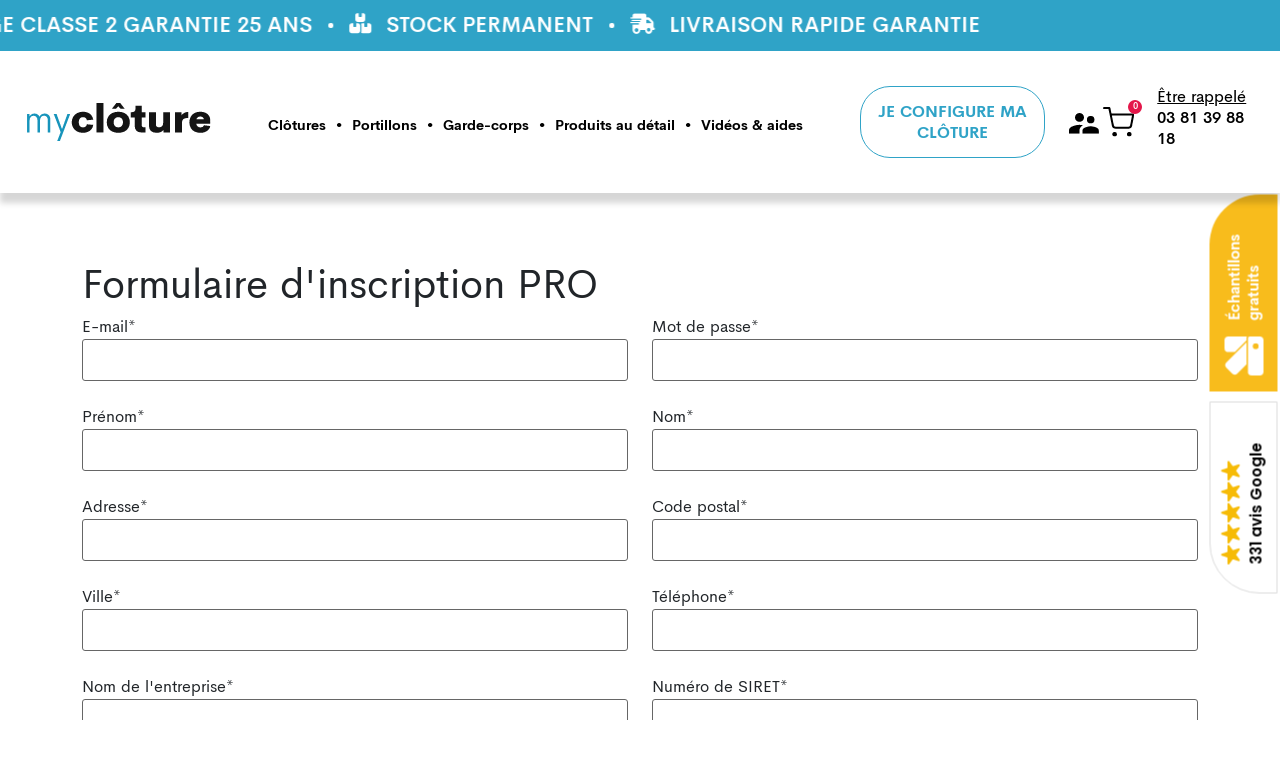

--- FILE ---
content_type: text/html; charset=UTF-8
request_url: https://mycloture.com/mon-compte-pro/
body_size: 20694
content:
<!DOCTYPE html>
<html lang="fr-FR">

<head>
    <meta charset="UTF-8">
    <meta name="viewport" content="width=device-width, initial-scale=1.0">

    <link rel="icon" type="image/png" href="https://mycloture.com/themes/mycloture/img/favicon/favicon-96x96.png" sizes="96x96" />
    <link rel="icon" type="image/svg+xml" href="https://mycloture.com/themes/mycloture/img/favicon/favicon.svg" />
    <link rel="shortcut icon" href="https://mycloture.com/themes/mycloture/img/favicon/favicon.ico" />
    <link rel="apple-touch-icon" sizes="180x180" href="https://mycloture.com/themes/mycloture/img/favicon/apple-touch-icon.png" />
    <link rel="manifest" href="https://mycloture.com/themes/mycloture/img/favicon/site.webmanifest" />

    <title>Mon compte pro - Clôture alu sur mesure et facile à monter - Myclôture</title>

            <script data-no-defer="1" data-ezscrex="false" data-cfasync="false" data-pagespeed-no-defer data-cookieconsent="ignore">
                var ctPublicFunctions = {"_ajax_nonce":"e4e7daf843","_rest_nonce":"9ecc108c8a","_ajax_url":"\/wordpress\/wp-admin\/admin-ajax.php","_rest_url":"https:\/\/mycloture.com\/wp-json\/","data__cookies_type":"none","data__ajax_type":"rest","data__bot_detector_enabled":"1","data__frontend_data_log_enabled":1,"cookiePrefix":"","wprocket_detected":false,"host_url":"mycloture.com","text__ee_click_to_select":"Click to select the whole data","text__ee_original_email":"The complete one is","text__ee_got_it":"Got it","text__ee_blocked":"Blocked","text__ee_cannot_connect":"Cannot connect","text__ee_cannot_decode":"Can not decode email. Unknown reason","text__ee_email_decoder":"CleanTalk email decoder","text__ee_wait_for_decoding":"The magic is on the way!","text__ee_decoding_process":"Please wait a few seconds while we decode the contact data."}
            </script>
        
            <script data-no-defer="1" data-ezscrex="false" data-cfasync="false" data-pagespeed-no-defer data-cookieconsent="ignore">
                var ctPublic = {"_ajax_nonce":"e4e7daf843","settings__forms__check_internal":"0","settings__forms__check_external":"0","settings__forms__force_protection":"0","settings__forms__search_test":"1","settings__forms__wc_add_to_cart":"0","settings__data__bot_detector_enabled":"1","settings__sfw__anti_crawler":0,"blog_home":"https:\/\/mycloture.com\/","pixel__setting":"3","pixel__enabled":false,"pixel__url":null,"data__email_check_before_post":"1","data__email_check_exist_post":"1","data__cookies_type":"none","data__key_is_ok":true,"data__visible_fields_required":true,"wl_brandname":"Anti-Spam by CleanTalk","wl_brandname_short":"CleanTalk","ct_checkjs_key":1274757606,"emailEncoderPassKey":"5dc7e2c48c24e088bda9b2f9d30cbda3","bot_detector_forms_excluded":"W10=","advancedCacheExists":false,"varnishCacheExists":false,"wc_ajax_add_to_cart":false,"theRealPerson":{"phrases":{"trpHeading":"The Real Person Badge!","trpContent1":"The commenter acts as a real person and verified as not a bot.","trpContent2":" Anti-Spam by CleanTalk","trpContentLearnMore":"En savoir plus"},"trpContentLink":"https:\/\/cleantalk.org\/help\/the-real-person?utm_id=&amp;utm_term=&amp;utm_source=admin_side&amp;utm_medium=trp_badge&amp;utm_content=trp_badge_link_click&amp;utm_campaign=apbct_links","imgPersonUrl":"https:\/\/mycloture.com\/plugins\/cleantalk-spam-protect\/css\/images\/real_user.svg","imgShieldUrl":"https:\/\/mycloture.com\/plugins\/cleantalk-spam-protect\/css\/images\/shield.svg"}}
            </script>
        <meta name="robots" content="index, follow, max-snippet:-1, max-image-preview:large, max-video-preview:-1">
<link rel="canonical" href="https://mycloture.com/mon-compte-pro/">
<meta property="og:url" content="https://mycloture.com/mon-compte-pro/">
<meta property="og:site_name" content="Clôture alu sur mesure et facile à monter - Myclôture">
<meta property="og:locale" content="fr_FR">
<meta property="og:type" content="article">
<meta property="article:author" content="">
<meta property="article:publisher" content="">
<meta property="og:title" content="Mon compte pro - Clôture alu sur mesure et facile à monter - Myclôture">
<meta property="fb:pages" content="">
<meta property="fb:admins" content="">
<meta property="fb:app_id" content="">
<meta name="twitter:card" content="summary">
<meta name="twitter:site" content="">
<meta name="twitter:creator" content="">
<meta name="twitter:title" content="Mon compte pro - Clôture alu sur mesure et facile à monter - Myclôture">
<style id='wp-img-auto-sizes-contain-inline-css' type='text/css'>
img:is([sizes=auto i],[sizes^="auto," i]){contain-intrinsic-size:3000px 1500px}
/*# sourceURL=wp-img-auto-sizes-contain-inline-css */
</style>
<link rel='stylesheet' id='wpmf-gallery-popup-style-css' href='https://mycloture.com/plugins/wp-media-folder/assets/css/display-gallery/magnific-popup.css' type='text/css' media='all' />
<link rel='stylesheet' id='cleantalk-public-css-css' href='https://mycloture.com/plugins/cleantalk-spam-protect/css/cleantalk-public.min.css' type='text/css' media='all' />
<link rel='stylesheet' id='cleantalk-email-decoder-css-css' href='https://mycloture.com/plugins/cleantalk-spam-protect/css/cleantalk-email-decoder.min.css' type='text/css' media='all' />
<link rel='stylesheet' id='cleantalk-trp-css-css' href='https://mycloture.com/plugins/cleantalk-spam-protect/css/cleantalk-trp.min.css' type='text/css' media='all' />
<link rel='stylesheet' id='dnd-upload-cf7-css' href='https://mycloture.com/plugins/drag-and-drop-multiple-file-upload-contact-form-7/assets/css/dnd-upload-cf7.css' type='text/css' media='all' />
<link rel='stylesheet' id='contact-form-7-css' href='https://mycloture.com/plugins/contact-form-7/includes/css/styles.css' type='text/css' media='all' />
<link rel='stylesheet' id='cxecrt-tip-tip-css' href='https://mycloture.com/plugins/woocommerce-email-cart/assets/js/tip-tip/tipTip.css' type='text/css' media='all' />
<link rel='stylesheet' id='cxecrt-icon-font-css' href='https://mycloture.com/plugins/woocommerce-email-cart/assets/fontello/css/cxecrt-icon-font.css' type='text/css' media='all' />
<link rel='stylesheet' id='cxecrt-css-css' href='https://mycloture.com/plugins/woocommerce-email-cart/assets/css/ec-style.css' type='text/css' media='screen' />
<style id='woocommerce-inline-inline-css' type='text/css'>
.woocommerce form .form-row .required { visibility: visible; }
/*# sourceURL=woocommerce-inline-inline-css */
</style>
<link rel='stylesheet' id='wpcf7-redirect-script-frontend-css' href='https://mycloture.com/plugins/wpcf7-redirect/build/assets/frontend-script.css' type='text/css' media='all' />
<link rel='stylesheet' id='cmplz-general-css' href='https://mycloture.com/plugins/complianz-gdpr-premium/assets/css/cookieblocker.min.css' type='text/css' media='all' />
<link rel='stylesheet' id='fancybox-css-css' href='https://mycloture.com/themes/mycloture/css/fancybox.min.css' type='text/css' media='' />
<link rel='stylesheet' id='mycloture-css' href='https://mycloture.com/themes/mycloture/assets/index-51a3629d.css' type='text/css' media='all' />
<link rel='stylesheet' id='flexible-shipping-free-shipping-css' href='https://mycloture.com/plugins/flexible-shipping/assets/dist/css/free-shipping.css' type='text/css' media='all' />
<link rel='stylesheet' id='cf7cf-style-css' href='https://mycloture.com/plugins/cf7-conditional-fields/style.css' type='text/css' media='all' />
<link rel='stylesheet' id='vi-wpvs-frontend-style-css' href='https://mycloture.com/plugins/product-variations-swatches-for-woocommerce/assets/css/frontend-style.min.css' type='text/css' media='all' />
<style id='vi-wpvs-frontend-style-inline-css' type='text/css'>
.vi-wpvs-variation-wrap.vi-wpvs-variation-wrap-vi_wpvs_button_design .vi-wpvs-option-wrap{transition: all 30ms ease-in-out;}.vi-wpvs-variation-wrap.vi-wpvs-variation-wrap-vi_wpvs_button_design .vi-wpvs-variation-button-select,.vi-wpvs-variation-wrap.vi-wpvs-variation-wrap-vi_wpvs_button_design .vi-wpvs-option-wrap{padding:1px;font-size:13px;border-radius:40px;}.vi-wpvs-variation-wrap.vi-wpvs-variation-wrap-vi_wpvs_button_design .vi-wpvs-option-wrap .vi-wpvs-option:not(.vi-wpvs-option-select){border-radius: inherit;}.vi-wpvs-variation-wrap.vi-wpvs-variation-wrap-image.vi-wpvs-variation-wrap-vi_wpvs_button_design .vi-wpvs-option-wrap ,.vi-wpvs-variation-wrap.vi-wpvs-variation-wrap-variation_img.vi-wpvs-variation-wrap-vi_wpvs_button_design .vi-wpvs-option-wrap ,.vi-wpvs-variation-wrap.vi-wpvs-variation-wrap-color.vi-wpvs-variation-wrap-vi_wpvs_button_design .vi-wpvs-option-wrap{width: 48px;height:48px;}.vi-wpvs-variation-wrap.vi-wpvs-variation-wrap-vi_wpvs_button_design .vi-wpvs-option-wrap.vi-wpvs-option-wrap-out-of-stock,.vi-wpvs-variation-wrap.vi-wpvs-variation-wrap-vi_wpvs_button_design .vi-wpvs-option-wrap.vi-wpvs-option-wrap-out-of-stock-attribute,.vi-wpvs-variation-wrap.vi-wpvs-variation-wrap-vi_wpvs_button_design .vi-wpvs-option-wrap.vi-wpvs-option-wrap-disable{opacity: 1;}.vi-wpvs-variation-wrap.vi-wpvs-variation-wrap-vi_wpvs_button_design .vi-wpvs-option-wrap.vi-wpvs-option-wrap-out-of-stock .vi-wpvs-option,.vi-wpvs-variation-wrap.vi-wpvs-variation-wrap-vi_wpvs_button_design .vi-wpvs-option-wrap.vi-wpvs-option-wrap-out-of-stock-attribute .vi-wpvs-option,.vi-wpvs-variation-wrap.vi-wpvs-variation-wrap-vi_wpvs_button_design .vi-wpvs-option-wrap.vi-wpvs-option-wrap-disable .vi-wpvs-option{opacity: .5;}.vi-wpvs-variation-wrap.vi-wpvs-variation-wrap-vi_wpvs_button_design .vi-wpvs-option-wrap.vi-wpvs-option-wrap-selected{box-shadow:  0 0 0 1px rgba(33, 33, 33, 1) inset;}.vi-wpvs-variation-wrap.vi-wpvs-variation-wrap-vi_wpvs_button_design .vi-wpvs-variation-wrap-select-wrap .vi-wpvs-option-wrap.vi-wpvs-option-wrap-selected{box-shadow:  0 0 0 1px rgba(33, 33, 33, 1);}.vi-wpvs-variation-wrap.vi-wpvs-variation-wrap-vi_wpvs_button_design .vi-wpvs-option-wrap.vi-wpvs-option-wrap-selected{color:rgba(255, 255, 255, 1);background:rgba(33, 33, 33, 1);}.vi-wpvs-variation-wrap.vi-wpvs-variation-wrap-vi_wpvs_button_design .vi-wpvs-option-wrap.vi-wpvs-option-wrap-selected .vi-wpvs-option{color:rgba(255, 255, 255, 1);}.vi-wpvs-variation-wrap.vi-wpvs-variation-wrap-vi_wpvs_button_design .vi-wpvs-option-wrap.vi-wpvs-option-wrap-hover{box-shadow:  0 0 0 1px rgba(33, 33, 33, 1) inset;}.vi-wpvs-variation-wrap.vi-wpvs-variation-wrap-vi_wpvs_button_design .vi-wpvs-variation-wrap-select-wrap .vi-wpvs-option-wrap.vi-wpvs-option-wrap-hover{box-shadow:  0 0 0 1px rgba(33, 33, 33, 1);}.vi-wpvs-variation-wrap.vi-wpvs-variation-wrap-vi_wpvs_button_design .vi-wpvs-option-wrap.vi-wpvs-option-wrap-hover{color:rgba(255, 255, 255, 1);background:rgba(33, 33, 33, 1);}.vi-wpvs-variation-wrap.vi-wpvs-variation-wrap-vi_wpvs_button_design .vi-wpvs-option-wrap.vi-wpvs-option-wrap-hover .vi-wpvs-option{color:rgba(255, 255, 255, 1);}.vi-wpvs-variation-wrap.vi-wpvs-variation-wrap-vi_wpvs_button_design .vi-wpvs-option-wrap.vi-wpvs-option-wrap-default{box-shadow:  0 0 0 1px #cccccc inset;}.vi-wpvs-variation-wrap.vi-wpvs-variation-wrap-vi_wpvs_button_design .vi-wpvs-variation-wrap-select-wrap .vi-wpvs-option-wrap.vi-wpvs-option-wrap-default{box-shadow:  0 0 0 1px #cccccc ;}.vi-wpvs-variation-wrap.vi-wpvs-variation-wrap-vi_wpvs_button_design .vi-wpvs-option-wrap.vi-wpvs-option-wrap-default{color:rgba(33, 33, 33, 1);background:#ffffff;border-radius:40px;}.vi-wpvs-variation-wrap.vi-wpvs-variation-wrap-vi_wpvs_button_design .vi-wpvs-option-wrap.vi-wpvs-option-wrap-default .vi-wpvs-option{color:rgba(33, 33, 33, 1);}.vi-wpvs-variation-wrap.vi-wpvs-variation-wrap-vi_wpvs_button_design .vi-wpvs-option-wrap .vi-wpvs-option-tooltip{min-width: 100px;height: auto;padding: 5px 8px;}.vi-wpvs-variation-wrap.vi-wpvs-variation-wrap-vi_wpvs_button_design .vi-wpvs-option-wrap .vi-wpvs-option-tooltip{font-size:14px;border-radius:3px;}.vi-wpvs-variation-wrap.vi-wpvs-variation-wrap-vi_wpvs_button_design .vi-wpvs-option-wrap .vi-wpvs-option-tooltip{color:#222222;background:#ffffff;}.vi-wpvs-variation-wrap.vi-wpvs-variation-wrap-vi_wpvs_button_design .vi-wpvs-option-wrap .vi-wpvs-option-tooltip::after{border-width: 5px;border-style: solid;margin-left: -5px;margin-top: -1px;border-color: #ffffff transparent transparent transparent;}.vi-wpvs-variation-wrap.vi-wpvs-variation-wrap-vi_wpvs_button_design .vi-wpvs-option-wrap .vi-wpvs-option-tooltip{border: 1px solid #cccccc;}.vi-wpvs-variation-wrap.vi-wpvs-variation-wrap-vi_wpvs_button_design .vi-wpvs-option-wrap .vi-wpvs-option-tooltip::before{border-width: 6px;border-style: solid;margin-left: -6px;border-color: #cccccc transparent transparent transparent;}@media screen and (max-width:600px){.vi-wpvs-variation-wrap.vi-wpvs-variation-wrap-vi_wpvs_button_design .vi-wpvs-variation-button-select,.vi-wpvs-variation-wrap.vi-wpvs-variation-wrap-vi_wpvs_button_design .vi-wpvs-option-wrap{font-size:11px;}.vi-wpvs-variation-wrap.vi-wpvs-variation-wrap-image.vi-wpvs-variation-wrap-vi_wpvs_button_design .vi-wpvs-option-wrap ,.vi-wpvs-variation-wrap.vi-wpvs-variation-wrap-variation_img.vi-wpvs-variation-wrap-vi_wpvs_button_design .vi-wpvs-option-wrap ,.vi-wpvs-variation-wrap.vi-wpvs-variation-wrap-color.vi-wpvs-variation-wrap-vi_wpvs_button_design .vi-wpvs-option-wrap{width: 40.8px;height:40.8px;}}.vi-wpvs-variation-wrap.vi-wpvs-variation-wrap-vi_wpvs_color_design .vi-wpvs-option-wrap{transition: all 30ms ease-in-out;}.vi-wpvs-variation-wrap.vi-wpvs-variation-wrap-vi_wpvs_color_design .vi-wpvs-variation-button-select,.vi-wpvs-variation-wrap.vi-wpvs-variation-wrap-vi_wpvs_color_design .vi-wpvs-option-wrap{height:32px;width:32px;padding:10px;font-size:13px;border-radius:20px;}.vi-wpvs-variation-wrap.vi-wpvs-variation-wrap-vi_wpvs_color_design .vi-wpvs-option-wrap .vi-wpvs-option:not(.vi-wpvs-option-select){border-radius: inherit;}.vi-wpvs-variation-wrap.vi-wpvs-variation-wrap-vi_wpvs_color_design .vi-wpvs-option-wrap.vi-wpvs-option-wrap-out-of-stock,.vi-wpvs-variation-wrap.vi-wpvs-variation-wrap-vi_wpvs_color_design .vi-wpvs-option-wrap.vi-wpvs-option-wrap-out-of-stock-attribute,.vi-wpvs-variation-wrap.vi-wpvs-variation-wrap-vi_wpvs_color_design .vi-wpvs-option-wrap.vi-wpvs-option-wrap-disable{opacity: 1;}.vi-wpvs-variation-wrap.vi-wpvs-variation-wrap-vi_wpvs_color_design .vi-wpvs-option-wrap.vi-wpvs-option-wrap-out-of-stock .vi-wpvs-option,.vi-wpvs-variation-wrap.vi-wpvs-variation-wrap-vi_wpvs_color_design .vi-wpvs-option-wrap.vi-wpvs-option-wrap-out-of-stock-attribute .vi-wpvs-option,.vi-wpvs-variation-wrap.vi-wpvs-variation-wrap-vi_wpvs_color_design .vi-wpvs-option-wrap.vi-wpvs-option-wrap-disable .vi-wpvs-option{opacity: .5;}.vi-wpvs-variation-wrap.vi-wpvs-variation-wrap-vi_wpvs_color_design .vi-wpvs-option-wrap.vi-wpvs-option-wrap-selected{}.vi-wpvs-variation-wrap.vi-wpvs-variation-wrap-vi_wpvs_color_design .vi-wpvs-variation-wrap-select-wrap .vi-wpvs-option-wrap.vi-wpvs-option-wrap-selected{}.vi-wpvs-variation-wrap.vi-wpvs-variation-wrap-vi_wpvs_color_design .vi-wpvs-option-wrap.vi-wpvs-option-wrap-selected{background:rgba(0, 0, 0, 0.06);border-radius:20px;}.vi-wpvs-variation-wrap.vi-wpvs-variation-wrap-vi_wpvs_color_design .vi-wpvs-option-wrap.vi-wpvs-option-wrap-hover{}.vi-wpvs-variation-wrap.vi-wpvs-variation-wrap-vi_wpvs_color_design .vi-wpvs-variation-wrap-select-wrap .vi-wpvs-option-wrap.vi-wpvs-option-wrap-hover{}.vi-wpvs-variation-wrap.vi-wpvs-variation-wrap-vi_wpvs_color_design .vi-wpvs-option-wrap.vi-wpvs-option-wrap-hover{background:rgba(0, 0, 0, 0.06);border-radius:20px;}.vi-wpvs-variation-wrap.vi-wpvs-variation-wrap-vi_wpvs_color_design .vi-wpvs-option-wrap.vi-wpvs-option-wrap-default{box-shadow:  0px 4px 2px -2px rgba(238, 238, 238, 1);}.vi-wpvs-variation-wrap.vi-wpvs-variation-wrap-vi_wpvs_color_design .vi-wpvs-variation-wrap-select-wrap .vi-wpvs-option-wrap.vi-wpvs-option-wrap-default{box-shadow:  0px 4px 2px -2px rgba(238, 238, 238, 1);}.vi-wpvs-variation-wrap.vi-wpvs-variation-wrap-vi_wpvs_color_design .vi-wpvs-option-wrap.vi-wpvs-option-wrap-default{background:rgba(0, 0, 0, 0);border-radius:20px;}.vi-wpvs-variation-wrap.vi-wpvs-variation-wrap-vi_wpvs_color_design .vi-wpvs-option-wrap .vi-wpvs-option-tooltip{display: none;}@media screen and (max-width:600px){.vi-wpvs-variation-wrap.vi-wpvs-variation-wrap-vi_wpvs_color_design .vi-wpvs-variation-button-select,.vi-wpvs-variation-wrap.vi-wpvs-variation-wrap-vi_wpvs_color_design .vi-wpvs-option-wrap{width:27px;height:27px;font-size:11px;}.vi-wpvs-variation-wrap.vi-wpvs-variation-wrap-vi_wpvs_color_design .vi-wpvs-option-wrap.vi-wpvs-option-wrap-selected{border-radius:17px;}}.vi-wpvs-variation-wrap.vi-wpvs-variation-wrap-vi_wpvs_image_design .vi-wpvs-option-wrap{transition: all 30ms ease-in-out;}.vi-wpvs-variation-wrap.vi-wpvs-variation-wrap-vi_wpvs_image_design .vi-wpvs-variation-button-select,.vi-wpvs-variation-wrap.vi-wpvs-variation-wrap-vi_wpvs_image_design .vi-wpvs-option-wrap{height:50px;width:50px;padding:3px;font-size:13px;}.vi-wpvs-variation-wrap.vi-wpvs-variation-wrap-vi_wpvs_image_design .vi-wpvs-option-wrap .vi-wpvs-option:not(.vi-wpvs-option-select){border-radius: inherit;}.vi-wpvs-variation-wrap.vi-wpvs-variation-wrap-vi_wpvs_image_design .vi-wpvs-option-wrap.vi-wpvs-option-wrap-out-of-stock,.vi-wpvs-variation-wrap.vi-wpvs-variation-wrap-vi_wpvs_image_design .vi-wpvs-option-wrap.vi-wpvs-option-wrap-out-of-stock-attribute,.vi-wpvs-variation-wrap.vi-wpvs-variation-wrap-vi_wpvs_image_design .vi-wpvs-option-wrap.vi-wpvs-option-wrap-disable{opacity: 1;}.vi-wpvs-variation-wrap.vi-wpvs-variation-wrap-vi_wpvs_image_design .vi-wpvs-option-wrap.vi-wpvs-option-wrap-out-of-stock .vi-wpvs-option,.vi-wpvs-variation-wrap.vi-wpvs-variation-wrap-vi_wpvs_image_design .vi-wpvs-option-wrap.vi-wpvs-option-wrap-out-of-stock-attribute .vi-wpvs-option,.vi-wpvs-variation-wrap.vi-wpvs-variation-wrap-vi_wpvs_image_design .vi-wpvs-option-wrap.vi-wpvs-option-wrap-disable .vi-wpvs-option{opacity: .5;}.vi-wpvs-variation-wrap.vi-wpvs-variation-wrap-vi_wpvs_image_design .vi-wpvs-option-wrap.vi-wpvs-option-wrap-selected{box-shadow:  0 0 0 1px rgba(33, 33, 33, 1) inset;}.vi-wpvs-variation-wrap.vi-wpvs-variation-wrap-vi_wpvs_image_design .vi-wpvs-variation-wrap-select-wrap .vi-wpvs-option-wrap.vi-wpvs-option-wrap-selected{box-shadow:  0 0 0 1px rgba(33, 33, 33, 1);}.vi-wpvs-variation-wrap.vi-wpvs-variation-wrap-vi_wpvs_image_design .vi-wpvs-option-wrap.vi-wpvs-option-wrap-hover{box-shadow:  0 0 0 1px rgba(33, 33, 33, 1) inset;}.vi-wpvs-variation-wrap.vi-wpvs-variation-wrap-vi_wpvs_image_design .vi-wpvs-variation-wrap-select-wrap .vi-wpvs-option-wrap.vi-wpvs-option-wrap-hover{box-shadow:  0 0 0 1px rgba(33, 33, 33, 1);}.vi-wpvs-variation-wrap.vi-wpvs-variation-wrap-vi_wpvs_image_design .vi-wpvs-option-wrap.vi-wpvs-option-wrap-default{box-shadow:  0 0 0 1px rgba(238, 238, 238, 1) inset;}.vi-wpvs-variation-wrap.vi-wpvs-variation-wrap-vi_wpvs_image_design .vi-wpvs-variation-wrap-select-wrap .vi-wpvs-option-wrap.vi-wpvs-option-wrap-default{box-shadow:  0 0 0 1px rgba(238, 238, 238, 1) ;}.vi-wpvs-variation-wrap.vi-wpvs-variation-wrap-vi_wpvs_image_design .vi-wpvs-option-wrap.vi-wpvs-option-wrap-default{background:rgba(255, 255, 255, 1);}.vi-wpvs-variation-wrap.vi-wpvs-variation-wrap-vi_wpvs_image_design .vi-wpvs-option-wrap .vi-wpvs-option-tooltip{display: none;}@media screen and (max-width:600px){.vi-wpvs-variation-wrap.vi-wpvs-variation-wrap-vi_wpvs_image_design .vi-wpvs-variation-button-select,.vi-wpvs-variation-wrap.vi-wpvs-variation-wrap-vi_wpvs_image_design .vi-wpvs-option-wrap{width:42px;height:42px;font-size:11px;}}
/*# sourceURL=vi-wpvs-frontend-style-inline-css */
</style>
<link rel='stylesheet' id='woo_discount_pro_style-css' href='https://mycloture.com/plugins/woo-discount-rules-pro/Assets/Css/awdr_style.css' type='text/css' media='all' />
<script type="text/javascript" src="https://mycloture.com/wordpress/wp-includes/js/jquery/jquery.min.js" id="jquery-core-js"></script>
<script type="text/javascript" src="https://mycloture.com/wordpress/wp-includes/js/jquery/jquery-migrate.min.js" id="jquery-migrate-js"></script>
<script type="text/javascript" src="https://mycloture.com/plugins/cleantalk-spam-protect/js/apbct-public-bundle.min.js" id="apbct-public-bundle.min-js-js"></script>
<script type="text/javascript" src="https://fd.cleantalk.org/ct-bot-detector-wrapper.js" id="ct_bot_detector-js" defer="defer" data-wp-strategy="defer"></script>
<script type="text/javascript" src="https://mycloture.com/plugins/woocommerce/assets/js/jquery-blockui/jquery.blockUI.min.js" id="wc-jquery-blockui-js" defer="defer" data-wp-strategy="defer"></script>
<script type="text/javascript" src="https://mycloture.com/plugins/woocommerce/assets/js/js-cookie/js.cookie.min.js" id="wc-js-cookie-js" defer="defer" data-wp-strategy="defer"></script>
<script type="text/javascript" id="woocommerce-js-extra">
/* <![CDATA[ */
var woocommerce_params = {"ajax_url":"/wordpress/wp-admin/admin-ajax.php","wc_ajax_url":"/?wc-ajax=%%endpoint%%","i18n_password_show":"Afficher le mot de passe","i18n_password_hide":"Masquer le mot de passe"};
//# sourceURL=woocommerce-js-extra
/* ]]> */
</script>
<script type="text/javascript" src="https://mycloture.com/plugins/woocommerce/assets/js/frontend/woocommerce.min.js" id="woocommerce-js" defer="defer" data-wp-strategy="defer"></script>
<meta name="ti-site-data" content="[base64]" />			<style>.cmplz-hidden {
					display: none !important;
				}</style>	<noscript><style>.woocommerce-product-gallery{ opacity: 1 !important; }</style></noscript>
	<link rel='stylesheet' id='wc-blocks-style-css' href='https://mycloture.com/plugins/woocommerce/assets/client/blocks/wc-blocks.css' type='text/css' media='all' />
<style id='global-styles-inline-css' type='text/css'>
:root{--wp--preset--aspect-ratio--square: 1;--wp--preset--aspect-ratio--4-3: 4/3;--wp--preset--aspect-ratio--3-4: 3/4;--wp--preset--aspect-ratio--3-2: 3/2;--wp--preset--aspect-ratio--2-3: 2/3;--wp--preset--aspect-ratio--16-9: 16/9;--wp--preset--aspect-ratio--9-16: 9/16;--wp--preset--color--black: #000000;--wp--preset--color--cyan-bluish-gray: #abb8c3;--wp--preset--color--white: #ffffff;--wp--preset--color--pale-pink: #f78da7;--wp--preset--color--vivid-red: #cf2e2e;--wp--preset--color--luminous-vivid-orange: #ff6900;--wp--preset--color--luminous-vivid-amber: #fcb900;--wp--preset--color--light-green-cyan: #7bdcb5;--wp--preset--color--vivid-green-cyan: #00d084;--wp--preset--color--pale-cyan-blue: #8ed1fc;--wp--preset--color--vivid-cyan-blue: #0693e3;--wp--preset--color--vivid-purple: #9b51e0;--wp--preset--gradient--vivid-cyan-blue-to-vivid-purple: linear-gradient(135deg,rgb(6,147,227) 0%,rgb(155,81,224) 100%);--wp--preset--gradient--light-green-cyan-to-vivid-green-cyan: linear-gradient(135deg,rgb(122,220,180) 0%,rgb(0,208,130) 100%);--wp--preset--gradient--luminous-vivid-amber-to-luminous-vivid-orange: linear-gradient(135deg,rgb(252,185,0) 0%,rgb(255,105,0) 100%);--wp--preset--gradient--luminous-vivid-orange-to-vivid-red: linear-gradient(135deg,rgb(255,105,0) 0%,rgb(207,46,46) 100%);--wp--preset--gradient--very-light-gray-to-cyan-bluish-gray: linear-gradient(135deg,rgb(238,238,238) 0%,rgb(169,184,195) 100%);--wp--preset--gradient--cool-to-warm-spectrum: linear-gradient(135deg,rgb(74,234,220) 0%,rgb(151,120,209) 20%,rgb(207,42,186) 40%,rgb(238,44,130) 60%,rgb(251,105,98) 80%,rgb(254,248,76) 100%);--wp--preset--gradient--blush-light-purple: linear-gradient(135deg,rgb(255,206,236) 0%,rgb(152,150,240) 100%);--wp--preset--gradient--blush-bordeaux: linear-gradient(135deg,rgb(254,205,165) 0%,rgb(254,45,45) 50%,rgb(107,0,62) 100%);--wp--preset--gradient--luminous-dusk: linear-gradient(135deg,rgb(255,203,112) 0%,rgb(199,81,192) 50%,rgb(65,88,208) 100%);--wp--preset--gradient--pale-ocean: linear-gradient(135deg,rgb(255,245,203) 0%,rgb(182,227,212) 50%,rgb(51,167,181) 100%);--wp--preset--gradient--electric-grass: linear-gradient(135deg,rgb(202,248,128) 0%,rgb(113,206,126) 100%);--wp--preset--gradient--midnight: linear-gradient(135deg,rgb(2,3,129) 0%,rgb(40,116,252) 100%);--wp--preset--font-size--small: 13px;--wp--preset--font-size--medium: 20px;--wp--preset--font-size--large: 36px;--wp--preset--font-size--x-large: 42px;--wp--preset--spacing--20: 0.44rem;--wp--preset--spacing--30: 0.67rem;--wp--preset--spacing--40: 1rem;--wp--preset--spacing--50: 1.5rem;--wp--preset--spacing--60: 2.25rem;--wp--preset--spacing--70: 3.38rem;--wp--preset--spacing--80: 5.06rem;--wp--preset--shadow--natural: 6px 6px 9px rgba(0, 0, 0, 0.2);--wp--preset--shadow--deep: 12px 12px 50px rgba(0, 0, 0, 0.4);--wp--preset--shadow--sharp: 6px 6px 0px rgba(0, 0, 0, 0.2);--wp--preset--shadow--outlined: 6px 6px 0px -3px rgb(255, 255, 255), 6px 6px rgb(0, 0, 0);--wp--preset--shadow--crisp: 6px 6px 0px rgb(0, 0, 0);}:where(.is-layout-flex){gap: 0.5em;}:where(.is-layout-grid){gap: 0.5em;}body .is-layout-flex{display: flex;}.is-layout-flex{flex-wrap: wrap;align-items: center;}.is-layout-flex > :is(*, div){margin: 0;}body .is-layout-grid{display: grid;}.is-layout-grid > :is(*, div){margin: 0;}:where(.wp-block-columns.is-layout-flex){gap: 2em;}:where(.wp-block-columns.is-layout-grid){gap: 2em;}:where(.wp-block-post-template.is-layout-flex){gap: 1.25em;}:where(.wp-block-post-template.is-layout-grid){gap: 1.25em;}.has-black-color{color: var(--wp--preset--color--black) !important;}.has-cyan-bluish-gray-color{color: var(--wp--preset--color--cyan-bluish-gray) !important;}.has-white-color{color: var(--wp--preset--color--white) !important;}.has-pale-pink-color{color: var(--wp--preset--color--pale-pink) !important;}.has-vivid-red-color{color: var(--wp--preset--color--vivid-red) !important;}.has-luminous-vivid-orange-color{color: var(--wp--preset--color--luminous-vivid-orange) !important;}.has-luminous-vivid-amber-color{color: var(--wp--preset--color--luminous-vivid-amber) !important;}.has-light-green-cyan-color{color: var(--wp--preset--color--light-green-cyan) !important;}.has-vivid-green-cyan-color{color: var(--wp--preset--color--vivid-green-cyan) !important;}.has-pale-cyan-blue-color{color: var(--wp--preset--color--pale-cyan-blue) !important;}.has-vivid-cyan-blue-color{color: var(--wp--preset--color--vivid-cyan-blue) !important;}.has-vivid-purple-color{color: var(--wp--preset--color--vivid-purple) !important;}.has-black-background-color{background-color: var(--wp--preset--color--black) !important;}.has-cyan-bluish-gray-background-color{background-color: var(--wp--preset--color--cyan-bluish-gray) !important;}.has-white-background-color{background-color: var(--wp--preset--color--white) !important;}.has-pale-pink-background-color{background-color: var(--wp--preset--color--pale-pink) !important;}.has-vivid-red-background-color{background-color: var(--wp--preset--color--vivid-red) !important;}.has-luminous-vivid-orange-background-color{background-color: var(--wp--preset--color--luminous-vivid-orange) !important;}.has-luminous-vivid-amber-background-color{background-color: var(--wp--preset--color--luminous-vivid-amber) !important;}.has-light-green-cyan-background-color{background-color: var(--wp--preset--color--light-green-cyan) !important;}.has-vivid-green-cyan-background-color{background-color: var(--wp--preset--color--vivid-green-cyan) !important;}.has-pale-cyan-blue-background-color{background-color: var(--wp--preset--color--pale-cyan-blue) !important;}.has-vivid-cyan-blue-background-color{background-color: var(--wp--preset--color--vivid-cyan-blue) !important;}.has-vivid-purple-background-color{background-color: var(--wp--preset--color--vivid-purple) !important;}.has-black-border-color{border-color: var(--wp--preset--color--black) !important;}.has-cyan-bluish-gray-border-color{border-color: var(--wp--preset--color--cyan-bluish-gray) !important;}.has-white-border-color{border-color: var(--wp--preset--color--white) !important;}.has-pale-pink-border-color{border-color: var(--wp--preset--color--pale-pink) !important;}.has-vivid-red-border-color{border-color: var(--wp--preset--color--vivid-red) !important;}.has-luminous-vivid-orange-border-color{border-color: var(--wp--preset--color--luminous-vivid-orange) !important;}.has-luminous-vivid-amber-border-color{border-color: var(--wp--preset--color--luminous-vivid-amber) !important;}.has-light-green-cyan-border-color{border-color: var(--wp--preset--color--light-green-cyan) !important;}.has-vivid-green-cyan-border-color{border-color: var(--wp--preset--color--vivid-green-cyan) !important;}.has-pale-cyan-blue-border-color{border-color: var(--wp--preset--color--pale-cyan-blue) !important;}.has-vivid-cyan-blue-border-color{border-color: var(--wp--preset--color--vivid-cyan-blue) !important;}.has-vivid-purple-border-color{border-color: var(--wp--preset--color--vivid-purple) !important;}.has-vivid-cyan-blue-to-vivid-purple-gradient-background{background: var(--wp--preset--gradient--vivid-cyan-blue-to-vivid-purple) !important;}.has-light-green-cyan-to-vivid-green-cyan-gradient-background{background: var(--wp--preset--gradient--light-green-cyan-to-vivid-green-cyan) !important;}.has-luminous-vivid-amber-to-luminous-vivid-orange-gradient-background{background: var(--wp--preset--gradient--luminous-vivid-amber-to-luminous-vivid-orange) !important;}.has-luminous-vivid-orange-to-vivid-red-gradient-background{background: var(--wp--preset--gradient--luminous-vivid-orange-to-vivid-red) !important;}.has-very-light-gray-to-cyan-bluish-gray-gradient-background{background: var(--wp--preset--gradient--very-light-gray-to-cyan-bluish-gray) !important;}.has-cool-to-warm-spectrum-gradient-background{background: var(--wp--preset--gradient--cool-to-warm-spectrum) !important;}.has-blush-light-purple-gradient-background{background: var(--wp--preset--gradient--blush-light-purple) !important;}.has-blush-bordeaux-gradient-background{background: var(--wp--preset--gradient--blush-bordeaux) !important;}.has-luminous-dusk-gradient-background{background: var(--wp--preset--gradient--luminous-dusk) !important;}.has-pale-ocean-gradient-background{background: var(--wp--preset--gradient--pale-ocean) !important;}.has-electric-grass-gradient-background{background: var(--wp--preset--gradient--electric-grass) !important;}.has-midnight-gradient-background{background: var(--wp--preset--gradient--midnight) !important;}.has-small-font-size{font-size: var(--wp--preset--font-size--small) !important;}.has-medium-font-size{font-size: var(--wp--preset--font-size--medium) !important;}.has-large-font-size{font-size: var(--wp--preset--font-size--large) !important;}.has-x-large-font-size{font-size: var(--wp--preset--font-size--x-large) !important;}
/*# sourceURL=global-styles-inline-css */
</style>
</head>

<body data-cmplz=1 class="wp-singular page-template page-template-templates page-template-pro-registration page-template-templatespro-registration-php page page-id-17476 wp-custom-logo wp-theme-mycloture theme-mycloture woocommerce-no-js">
    
    
    <div id="main" class="has-slide-left">

        
                    <div class="top-header">
                <ul class="list-unstyled d-flex flex-row flex-nowrap flex-lg-wrap">
                                                                    <li class="d-flex flex-row flex-wrap">
                            
                                                            <div class="icon"><i class="fa-classic fa-solid fa-palette" aria-hidden="true"></i></div>
                                <div class="message">Laquage classe 2 garantie 25 ans</div>
                            
                            

                                                    </li>
                                                                    <li class="d-flex flex-row flex-wrap">
                            
                                                            <div class="icon"><i class="fa-classic fa-solid fa-boxes-stacked" aria-hidden="true"></i></div>
                                <div class="message">Stock permanent</div>
                            
                            

                                                    </li>
                                                                    <li class="d-flex flex-row flex-wrap">
                            
                                                            <div class="icon"><i class="fa-classic fa-solid fa-truck-fast" aria-hidden="true"></i></div>
                                <div class="message">Livraison rapide garantie</div>
                            
                            

                                                    </li>
                                    </ul>
            </div>
                        <header>
            <div class="container">

                <div class="row align-items-center">
                    <div class="col-6 col-lg-2">
                        <div class="logo">
                            
                            <a href="/" title="Accueil" rel="home"><img src="https://mycloture.com/uploads/2023/04/logo-mycloture.svg" alt="Accueil"></a>
                        </div>
                    </div>
                    <div class="col-6 col-lg-6">
                        <div class="d-none d-lg-block">
                            <div class="row justify-content-center">
                                <div class="main-menu d-none d-lg-block">
                                    <div class="menu-menu-principal-container"><ul id="menu-menu_principal" class="d-flex flex-row flex-wrap justify-content-center list-unstyled m-0"><li id="menu-item-17315" class="menu-item menu-item-type-post_type menu-item-object-page menu-item-has-children menu-item-17315"><a href="https://mycloture.com/gammes/">Clôtures</a>
<ul class="sub-menu">
	<li id="menu-item-17322" class="menu-item menu-item-type-post_type menu-item-object-gammes menu-item-17322"><a href="https://mycloture.com/gammes/lames-125mm/" class=" menu-item menu-item-type-post_type menu-item-object-gammes"><span class="menu-category-title">Lames 125mm</span><img src="https://mycloture.com/uploads/2024/03/mycloture-gamme-plein-125.webp" class="menu-category-image" alt="Lames 125mm"></a></li>
	<li id="menu-item-17321" class="menu-item menu-item-type-post_type menu-item-object-gammes menu-item-17321"><a href="https://mycloture.com/gammes/lames-125mm-avec-ajours-de-15mm/" class=" menu-item menu-item-type-post_type menu-item-object-gammes"><span class="menu-category-title">Lames 125mm avec ajours de 15mm</span><img src="https://mycloture.com/uploads/2024/03/mycloture-gamme-125-ajours-15mm.webp" class="menu-category-image" alt="Lames 125mm avec ajours de 15mm"></a></li>
	<li id="menu-item-17319" class="menu-item menu-item-type-post_type menu-item-object-gammes menu-item-17319"><a href="https://mycloture.com/gammes/lames-persiennes-150mm/" class=" menu-item menu-item-type-post_type menu-item-object-gammes"><span class="menu-category-title">Lames persiennes 150mm</span><img src="https://mycloture.com/uploads/2024/03/mycloture-gamme-persiennes-150.webp" class="menu-category-image" alt="Lames persiennes 150mm"></a></li>
	<li id="menu-item-17318" class="menu-item menu-item-type-post_type menu-item-object-gammes menu-item-17318"><a href="https://mycloture.com/gammes/lames-200mm/" class=" menu-item menu-item-type-post_type menu-item-object-gammes"><span class="menu-category-title">Lames 200mm</span><img src="https://mycloture.com/uploads/2024/03/mycloture-gamme-plein-200.webp" class="menu-category-image" alt="Lames 200mm"></a></li>
</ul>
</li>
<li id="menu-item-17316" class="menu-item menu-item-type-taxonomy menu-item-object-product_cat menu-item-17316"><a href="https://mycloture.com/boutique/portillon/">Portillons</a></li>
<li id="menu-item-23594" class="menu-item menu-item-type-taxonomy menu-item-object-product_cat menu-item-has-children menu-item-23594"><a href="https://mycloture.com/boutique/garde-corps/">Garde-corps</a>
<ul class="sub-menu">
	<li id="menu-item-45267" class="menu-item menu-item-type-taxonomy menu-item-object-product_cat menu-item-45267"><a href="https://mycloture.com/boutique/garde-corps/">Nos produits</a></li>
	<li id="menu-item-45166" class="menu-item menu-item-type-post_type menu-item-object-page menu-item-45166"><a href="https://mycloture.com/configurateur-garde-corps/">Configurateur garde-corps</a></li>
	<li id="menu-item-45268" class="menu-item menu-item-type-custom menu-item-object-custom menu-item-45268"><a target="_blank" href="https://mycloture.com/uploads/2026/01/catalogue-garde-corps-mycloture.pdf">Notre catalogue</a></li>
</ul>
</li>
<li id="menu-item-17317" class="menu-item menu-item-type-post_type menu-item-object-page menu-item-17317"><a href="https://mycloture.com/boutique/">Produits au détail</a></li>
<li id="menu-item-35" class="menu-item menu-item-type-custom menu-item-object-custom menu-item-has-children menu-item-35"><a href="#">Vidéos &#038; aides</a>
<ul class="sub-menu">
	<li id="menu-item-17287" class="menu-item menu-item-type-post_type menu-item-object-page menu-item-17287"><a href="https://mycloture.com/faq/">FAQ</a></li>
	<li id="menu-item-44248" class="menu-item menu-item-type-post_type menu-item-object-page menu-item-44248"><a href="https://mycloture.com/realisations/">Réalisations</a></li>
	<li id="menu-item-17286" class="menu-item menu-item-type-post_type menu-item-object-page menu-item-17286"><a href="https://mycloture.com/notices-de-montage/">Notices de montage</a></li>
	<li id="menu-item-17285" class="menu-item menu-item-type-post_type menu-item-object-page menu-item-17285"><a href="https://mycloture.com/tutoriels-video/">Tutoriels video clôtures</a></li>
	<li id="menu-item-24299" class="menu-item menu-item-type-post_type menu-item-object-page menu-item-24299"><a href="https://mycloture.com/tutoriels-video-garde-corps/">Tutoriels video garde-corps</a></li>
	<li id="menu-item-28801" class="menu-item menu-item-type-custom menu-item-object-custom menu-item-28801"><a target="_blank" href="https://www.calameo.com/gardino/read/002611552c22d5c66bcb0">Nuancier</a></li>
</ul>
</li>
</ul></div>                                </div>
                            </div>
                        </div>
                        <div class="d-block d-lg-none">
                            <div class="menu-button animated fadeInLeft">
                                <div class="d-flex flex-row flex-wrap align-items-center justify-content-end justify-content-md-center">
                                    <div id="c-button--slide-left" class="c-button">
                                        <span></span>
                                        <span></span>
                                        <span></span>
                                    </div>
                                    <span class="title">Menu</span>
                                </div>
                            </div>
                        </div>
                    </div>
                    <div class="col-3 col-lg-4 d-none d-lg-block">
                        <div class="row">
                            <div class="col-6 d-none d-lg-block">
                                <div class="d-flex flex-row flex-wrap justify-content-end align-items-center h-100">
                                    <a href="https://mycloture.com/configurateur/" class="button button-blue button-border text-center">Je configure ma clôture</a>
                                </div>
                            </div>
                            <div class="col-2 d-none d-lg-block">
                                <div class="row justify-content-end align-items-center h-100">
                                    <div class="col-6">
                                        <a href="https://mycloture.com/mon-compte/" class="link-account"><img src="https://mycloture.com/themes/mycloture/img/icon/icon-account.svg" alt="Icône mon compte"/></a>
                                    </div>
                                    <div class="col-6">
                                        <a href="https://mycloture.com/panier/" class="link-cart"><img src="https://mycloture.com/themes/mycloture/img/icon/icon-cart.svg" alt="Icône panier"/><span class="nb-item-cart">0</span></a>
                                    </div>
                                </div>
                            </div>
                            <div class="col-4">
                                <div class="d-flex flex-row flex-wrap align-items-center justify-content-md-end justify-content-md-start">
                                    <div class="col-2">
                                        <div class="d-flex flex-row flex-wrap justify-content-end justify-content-xl-start">
                                            <a href="#" class="icon-recall" data-bs-toggle="modal" data-bs-target="#rappel-modal">
                                                <img src="https://mycloture.com/themes/mycloture/img/icon/icon-phone.svg" alt="Icône téléphone"/>
                                            </a>
                                        </div>
                                    </div>
                                    <div class="d-none d-xl-block col-12 col-xl-10">
                                        <div class="d-flex flex-row flex-wrap justify-content-end">
                                            <a href="#" class="recall d-flex flex-column" data-bs-toggle="modal" data-bs-target="#rappel-modal">
                                                <span class="libelle">Être rappelé</span>
                                                <span class="phone">03 81 39 88 18</span>
                                            </a>
                                        </div>
                                    </div>
                                </div>
                            </div>
                        </div>
                    </div>
                </div>

                            </div>
        </header>

        
<div class="wpcf7 no-js" id="wpcf7-f143-o1" lang="fr-FR" dir="ltr" data-wpcf7-id="143">
<div class="screen-reader-response"><p role="status" aria-live="polite" aria-atomic="true"></p> <ul></ul></div>
<form action="/mon-compte-pro/#wpcf7-f143-o1" method="post" class="wpcf7-form init" aria-label="Formulaire de contact" novalidate="novalidate" data-status="init">
<fieldset class="hidden-fields-container"><input type="hidden" name="_wpcf7" value="143" /><input type="hidden" name="_wpcf7_version" value="6.1.4" /><input type="hidden" name="_wpcf7_locale" value="fr_FR" /><input type="hidden" name="_wpcf7_unit_tag" value="wpcf7-f143-o1" /><input type="hidden" name="_wpcf7_container_post" value="0" /><input type="hidden" name="_wpcf7_posted_data_hash" value="" /><input type="hidden" name="_wpcf7cf_hidden_group_fields" value="[]" /><input type="hidden" name="_wpcf7cf_hidden_groups" value="[]" /><input type="hidden" name="_wpcf7cf_visible_groups" value="[]" /><input type="hidden" name="_wpcf7cf_repeaters" value="[]" /><input type="hidden" name="_wpcf7cf_steps" value="{}" /><input type="hidden" name="_wpcf7cf_options" value="{&quot;form_id&quot;:143,&quot;conditions&quot;:[],&quot;settings&quot;:{&quot;animation&quot;:&quot;yes&quot;,&quot;animation_intime&quot;:200,&quot;animation_outtime&quot;:200,&quot;conditions_ui&quot;:&quot;normal&quot;,&quot;notice_dismissed&quot;:false}}" />
</fieldset>
<div class="modal fade" id="rappel-modal" tabindex="-1" aria-labelledby="rappel-modal-label" aria-hidden="true">
	<div class="modal-dialog modal-dialog-centered">
		<div class="modal-content">
			<div class="modal-header">
				<p><span class="modal-title" id="rappel-modal-label">Vous souhaitez être rappelé par notre technicien expert ?</span><br />
<button type="button" class="btn-close" data-bs-dismiss="modal" aria-label="Close"><i class="fa-solid fa-xmark"></i></button>
				</p>
			</div>
			<div class="modal-body">
				<div class="contact-content">
					<p>Merci de compléter le formulaire ci-dessous
					</p>
				</div>
				<div class="contact-form">
					<div class="d-flex flex-column">
						<div class="col-12">
							<p><span class="wpcf7-form-control-wrap" data-name="user-name"><input size="40" maxlength="400" class="wpcf7-form-control wpcf7-text wpcf7-validates-as-required" aria-required="true" aria-invalid="false" placeholder="Nom*" value="" type="text" name="user-name" /></span>
							</p>
						</div>
						<div class="col-12">
							<p><span class="wpcf7-form-control-wrap" data-name="user-phone"><input size="40" maxlength="400" class="wpcf7-form-control wpcf7-tel wpcf7-validates-as-required wpcf7-text wpcf7-validates-as-tel" aria-required="true" aria-invalid="false" placeholder="Téléphone*" value="" type="tel" name="user-phone" /></span>
							</p>
						</div>
						<div class="col-12">
							<p><span class="wpcf7-form-control-wrap" data-name="user-email"><input size="40" maxlength="400" class="wpcf7-form-control wpcf7-email wpcf7-validates-as-required wpcf7-text wpcf7-validates-as-email" aria-required="true" aria-invalid="false" placeholder="E-mail*" value="" type="email" name="user-email" /></span><br />
<span id="wpcf7-696c5241657ca-wrapper" class="wpcf7-form-control-wrap confirm-email-wrap" style="display:none !important; visibility:hidden !important;"><label for="wpcf7-696c5241657ca-field" class="hp-message">Veuillez laisser ce champ vide.</label><input id="wpcf7-696c5241657ca-field"  class="wpcf7-form-control wpcf7-text" type="text" name="confirm-email" value="" size="40" tabindex="-1" autocomplete="new-password" /></span>
							</p>
						</div>
						<div class="col-12">
							<p><span class="wpcf7-form-control-wrap" data-name="user-city"><input size="40" maxlength="400" class="wpcf7-form-control wpcf7-text" aria-invalid="false" placeholder="Ville" value="" type="text" name="user-city" /></span>
							</p>
						</div>
						<div class="col-12">
							<p><span class="wpcf7-form-control-wrap" data-name="user-zip"><input size="40" maxlength="400" class="wpcf7-form-control wpcf7-text" aria-invalid="false" placeholder="Code postal" value="" type="text" name="user-zip" /></span>
							</p>
						</div>
						<div class="col-12">
							<p><input class="wpcf7-form-control wpcf7-submit has-spinner button button-pink" type="submit" value="Se faire rappeler" />
							</p>
						</div>
					</div>
				</div>
			</div>
		</div>
	</div>
</div><input type="hidden" id="ct_checkjs_cf7_1fc214004c9481e4c8073e85323bfd4b" name="ct_checkjs_cf7" value="0" /><script >setTimeout(function(){var ct_input_name = "ct_checkjs_cf7_1fc214004c9481e4c8073e85323bfd4b";if (document.getElementById(ct_input_name) !== null) {var ct_input_value = document.getElementById(ct_input_name).value;document.getElementById(ct_input_name).value = document.getElementById(ct_input_name).value.replace(ct_input_value, '1274757606');}}, 1000);</script><input
                    class="apbct_special_field apbct_email_id__wp_contact_form_7"
                    name="apbct__email_id__wp_contact_form_7"
                    aria-label="apbct__label_id__wp_contact_form_7"
                    type="text" size="30" maxlength="200" autocomplete="off"
                    value=""
                /><div class="wpcf7-response-output" aria-hidden="true"></div>
</form>
</div>

        <nav id="c-menu--slide-left" class="c-menu c-menu--slide-left h-100">
            <div class="full-menu d-flex flex-column h-100">
                <div class="header-menu">
                    <div class="container">
                        <div class="d-flex flex-row flex-wrap justify-content-between align-items-center">
                            <div class="col-1 position-absolute position-xs-relative">
                                <div class="button-menu">
                                    <div class="d-flex flex-row flex-wrap justify-content-center align-items-center">
                                        <button class="c-menu__close text-right"></button>
                                        <span class="title">Menu</span>
                                    </div>
                                </div>
                            </div>
                            <div class="col-9 col-lg-3 offset-lg-4">
                                <div class="text-end text-xs-center">
                                    <div class="logo">
                                        <a href="/" title="Accueil" rel="home"><img src="https://mycloture.com/themes/mycloture/img/logo/logo-white-mycloture.svg" alt="Accueil"></a>
                                    </div>
                                </div>
                            </div>
                            <div class="col-2 col-lg-2 offset-lg-2">
                                <div class="row justify-content-between justify-content-lg-end">
                                    <div class="col-2 offset-2">
                                        <div class="d-flex flex-row flex-wrap justify-content-end align-items-center h-100">
                                            <a href="https://mycloture.com/mon-compte/" class="link-account"><img src="https://mycloture.com/themes/mycloture/img/icon/icon-white-account.svg" alt="Icône mon compte"/></a>
                                        </div>
                                    </div>
                                    <div class="col-2">
                                        <div class="d-flex flex-row flex-wrap justify-content-end align-items-center h-100">
                                            <a href="https://mycloture.com/panier/" class="link-cart"><img src="https://mycloture.com/themes/mycloture/img/icon/icon-white-cart.svg" alt="Icône panier"/><span class="nb-item-cart">0</span></a>
                                        </div>
                                    </div>
                                </div>
                            </div>
                        </div>
                    </div>
                </div>
                <div class="content-menu">
                    <div class="container h-100">
                        <div class="d-flex flex-row flex-wrap align-items-center h-100">
                            <div class="col-12"><ul id="menu-menu_principal" class="main-menu list-unstyled"><li id="menu-item-17323" class="menu-item menu-item-type-post_type menu-item-object-page menu-item-has-children menu-item-17323"><a href="https://mycloture.com/gammes/">Clôtures<span class="sub-menu-toggle"></span></a>
<ul class="sub-menu">
	<li id="menu-item-17330" class="menu-item menu-item-type-post_type menu-item-object-gammes menu-item-17330"><a href="https://mycloture.com/gammes/lames-125mm/" class=" menu-item menu-item-type-post_type menu-item-object-gammes"><span class="menu-category-title">Lames 125mm</span><img src="https://mycloture.com/uploads/2024/03/mycloture-gamme-plein-125.webp" class="menu-category-image" alt="Lames 125mm"></a></li>
	<li id="menu-item-17329" class="menu-item menu-item-type-post_type menu-item-object-gammes menu-item-17329"><a href="https://mycloture.com/gammes/lames-125mm-avec-ajours-de-15mm/" class=" menu-item menu-item-type-post_type menu-item-object-gammes"><span class="menu-category-title">Lames 125mm avec ajours de 15mm</span><img src="https://mycloture.com/uploads/2024/03/mycloture-gamme-125-ajours-15mm.webp" class="menu-category-image" alt="Lames 125mm avec ajours de 15mm"></a></li>
	<li id="menu-item-17328" class="menu-item menu-item-type-post_type menu-item-object-gammes menu-item-17328"><a href="https://mycloture.com/?post_type=gammes&#038;p=353" class=" menu-item menu-item-type-post_type menu-item-object-gammes"><span class="menu-category-title">Lames persiennes 125mm</span><img src="https://mycloture.com/uploads/2024/03/mycloture-gamme-persiennes-125.webp" class="menu-category-image" alt="Lames persiennes 125mm"></a></li>
	<li id="menu-item-17327" class="menu-item menu-item-type-post_type menu-item-object-gammes menu-item-17327"><a href="https://mycloture.com/gammes/lames-persiennes-150mm/" class=" menu-item menu-item-type-post_type menu-item-object-gammes"><span class="menu-category-title">Lames persiennes 150mm</span><img src="https://mycloture.com/uploads/2024/03/mycloture-gamme-persiennes-150.webp" class="menu-category-image" alt="Lames persiennes 150mm"></a></li>
	<li id="menu-item-17326" class="menu-item menu-item-type-post_type menu-item-object-gammes menu-item-17326"><a href="https://mycloture.com/gammes/lames-200mm/" class=" menu-item menu-item-type-post_type menu-item-object-gammes"><span class="menu-category-title">Lames 200mm</span><img src="https://mycloture.com/uploads/2024/03/mycloture-gamme-plein-200.webp" class="menu-category-image" alt="Lames 200mm"></a></li>
</ul>
</li>
<li id="menu-item-17324" class="menu-item menu-item-type-taxonomy menu-item-object-product_cat menu-item-17324"><a href="https://mycloture.com/boutique/portillon/">Portillon</a></li>
<li id="menu-item-23595" class="menu-item menu-item-type-taxonomy menu-item-object-product_cat menu-item-has-children menu-item-23595"><a href="https://mycloture.com/boutique/garde-corps/">Garde-corps<span class="sub-menu-toggle"></span></a>
<ul class="sub-menu">
	<li id="menu-item-45269" class="menu-item menu-item-type-taxonomy menu-item-object-product_cat menu-item-45269"><a href="https://mycloture.com/boutique/garde-corps/">Nos produits</a></li>
	<li id="menu-item-45165" class="menu-item menu-item-type-post_type menu-item-object-page menu-item-45165"><a href="https://mycloture.com/configurateur-garde-corps/">Configurateur garde-corps</a></li>
	<li id="menu-item-45270" class="menu-item menu-item-type-custom menu-item-object-custom menu-item-45270"><a target="_blank" href="https://mycloture.com/uploads/2026/01/catalogue-garde-corps-mycloture.pdf">Notre catalogue</a></li>
</ul>
</li>
<li id="menu-item-17325" class="menu-item menu-item-type-post_type menu-item-object-page menu-item-17325"><a href="https://mycloture.com/boutique/">Produits au détail</a></li>
<li id="menu-item-17331" class="menu-item menu-item-type-custom menu-item-object-custom menu-item-has-children menu-item-17331"><a href="#">Vidéos &#038; aides<span class="sub-menu-toggle"></span></a>
<ul class="sub-menu">
	<li id="menu-item-17332" class="menu-item menu-item-type-post_type menu-item-object-page menu-item-17332"><a href="https://mycloture.com/faq/">FAQ</a></li>
	<li id="menu-item-44247" class="menu-item menu-item-type-post_type menu-item-object-page menu-item-44247"><a href="https://mycloture.com/realisations/">Réalisations</a></li>
	<li id="menu-item-17333" class="menu-item menu-item-type-post_type menu-item-object-page menu-item-17333"><a href="https://mycloture.com/notices-de-montage/">Notices de montage</a></li>
	<li id="menu-item-17334" class="menu-item menu-item-type-post_type menu-item-object-page menu-item-17334"><a href="https://mycloture.com/tutoriels-video/">Tutoriels video clôtures</a></li>
	<li id="menu-item-24298" class="menu-item menu-item-type-post_type menu-item-object-page menu-item-24298"><a href="https://mycloture.com/tutoriels-video-garde-corps/">Tutoriels video garde-corps</a></li>
	<li id="menu-item-28802" class="menu-item menu-item-type-custom menu-item-object-custom menu-item-28802"><a target="_blank" href="https://www.calameo.com/gardino/read/0026115528108de70ed69">Nuancier</a></li>
</ul>
</li>
<li id="menu-item-17335" class="menu-item menu-item-type-post_type menu-item-object-page menu-item-17335"><a href="https://mycloture.com/configurateur/">Configurateur</a></li>
<li id="menu-item-17336" class="menu-item menu-item-type-post_type menu-item-object-page menu-item-17336"><a href="https://mycloture.com/panier/">Panier</a></li>
</ul></div>                        </div>
                    </div>
                </div>
            </div>
        </nav>
    </div>

    <div id="c-mask" class="c-mask"></div>

    
        <div class="block-button-right">
            <div class="button-avis">
                <div class="d-flex flex-row flex-wrap align-items-center h-100">
                                        <pre class="ti-widget" style="display: none"><template id="trustindex-google-widget-html"><div class=" ti-widget  ti-goog ti-review-text-mode-readmore ti-text-align-left" data-no-translation="true" data-time-locale="il y a %d %s|aujourd'hui|jour|jours|semaine|semaines|mois|mois|année|ans" data-plugin-version="13.2.6" data-layout-id="22" data-layout-category="badge" data-set-id="light-minimal" data-pid="" data-language="fr" data-close-locale="Fermer" data-css-version="2" data-size="1"> <div class="ti-widget-container"> <a href="https://admin.trustindex.io/api/googleReview?place-id=ChIJ-wNdS7m9jUcRtqy9kxh93p4" role="button" target="_blank" rel="noopener nofollow" class="ti-header source-Google"> <div class="ti-profile-img"> <trustindex-image data-imgurl="https://lh5.googleusercontent.com/-NjiwZ6iCqVY/AAAAAAAAAAI/AAAAAAAAAAA/TLHrds34lOc/s160-p-k-no-ns-nd/photo.jpg" alt="Myclôture" loading="lazy"></trustindex-image> </div> <div class="ti-profile-details"> <div class="ti-name"> Myclôture</div> <span class="ti-stars"><trustindex-image class="ti-star" data-imgurl="https://cdn.trustindex.io/assets/platform/Google/star/f.svg" alt="Google" width="17" height="17" loading="lazy"></trustindex-image><trustindex-image class="ti-star" data-imgurl="https://cdn.trustindex.io/assets/platform/Google/star/f.svg" alt="Google" width="17" height="17" loading="lazy"></trustindex-image><trustindex-image class="ti-star" data-imgurl="https://cdn.trustindex.io/assets/platform/Google/star/f.svg" alt="Google" width="17" height="17" loading="lazy"></trustindex-image><trustindex-image class="ti-star" data-imgurl="https://cdn.trustindex.io/assets/platform/Google/star/f.svg" alt="Google" width="17" height="17" loading="lazy"></trustindex-image><trustindex-image class="ti-star" data-imgurl="https://cdn.trustindex.io/assets/platform/Google/star/f.svg" alt="Google" width="17" height="17" loading="lazy"></trustindex-image></span> <div class="ti-rating-text"> <span class="nowrap"><span class="underline">331 avis Google</span></span> </div> </div> </a> </div> </div> </template></pre><div data-src="https://cdn.trustindex.io/loader.js?wp-widget" data-template-id="trustindex-google-widget-html" data-css-url="https://mycloture.com/uploads/trustindex-google-widget.css?1762901599"></div>                </div>
            </div>
            <div class="button-echantillon">
                <a href="https://mycloture.com/boutique/accessoires/echantillons-gratuits/">
                    <div class="d-flex flex-row flex-wrap align-items-center h-100">
                        <div class="icon">
                            <img src="https://mycloture.com/themes/mycloture/img/icon/icon-echantillons.svg" alt="Icône échantillon"/>
                        </div>
                        <div class="title">
                            <span>Échantillons <br/>gratuits</span>
                        </div>
                    </div>
                </a>
            </div>
        </div>
    
<main>

	<section class="section-register-pro">
		<div class="container">
		
			<div class="d-flex flex-column">
								
				<div class="title">
					<h1>Formulaire d'inscription PRO</h1>
				</div>
			
				<div class="entry-content">
					<form method="post">
						<div class="row">
							<div class="col-12 col-lg-6 mb-4">
								<label for="email">E-mail*</label>
								<input type="email" name="email" required>
							</div>
							<div class="col-12 col-lg-6 mb-4">
								<label for="password">Mot de passe*</label>
								<input type="password" name="password" required>
							</div>
							<div class="col-12 col-lg-6 mb-4">
								<label for="first_name">Prénom*</label>
								<input type="text" name="first_name" required>
							</div>
							<div class="col-12 col-lg-6 mb-4">
								<label for="last_name">Nom*</label>
								<input type="text" name="last_name" required>
							</div>
							<div class="col-12 col-lg-6 mb-4">
								<label for="address">Adresse*</label>
								<input type="text" name="address" required>
							</div>
							<div class="col-12 col-lg-6 mb-4">
								<label for="postal_code">Code postal*</label>
								<input type="text" name="postal_code" required>
							</div>
							<div class="col-12 col-lg-6 mb-4">
								<label for="city">Ville*</label>
								<input type="text" name="city" required>
							</div>
							<div class="col-12 col-lg-6 mb-4">
								<label for="phone">Téléphone*</label>
								<input type="text" name="phone" required>
							</div>
							<div class="col-12 col-lg-6 mb-4">
								<label for="company_name">Nom de l'entreprise*</label>
								<input type="text" name="company_name" required>
							</div>
							<div class="col-12 col-lg-6 mb-4">
								<label for="siret_number">Numéro de SIRET*</label>
								<input type="text" name="siret_number" required>
							</div>
							<div class="col-12">
								<input type="submit" value="S'inscrire">
							</div>
						</div>
					</form>
				</div>
			</div>
		</div>
	</section>
</main>

<section class="section-banner-button">
    <div class="d-flex flex-row flex-wrap">
        <div class="col-12 col-lg-6">
            <a href="https://mycloture.com/realisations/">
                <div class="background-image">
                    <img src="/uploads/2023/04/mycloture-realisation.webp" alt="Mycloture Realisation"/>
                </div>
                <div class="overlay"></div>
                <div class="content-banner-button">
                    <div class="d-flex flex-column align-items-center justify-content-center h-100">
                        <span class="icon"><img src="https://mycloture.com/themes/mycloture/img/icon/icon-realisation.svg" alt="Icône appareil photo"/></span>
                        <span class="title">Réalisations</span>
                    </div>
                </div>
            </a>
        </div>
        <div class="col-12 col-lg-6">
            <a href="https://mycloture.com/entreprise/">
                <div class="background-image">
                    <img src="/uploads/2024/03/mycloture-cloture-facile.webp" alt="Cloture Facile Mycloture"/>
                </div>
                <div class="overlay"></div>
                <div class="content-banner-button">
                    <div class="d-flex flex-column align-items-center justify-content-center h-100">
                        <span class="icon"><img src="https://mycloture.com/themes/mycloture/img/icon/icon-ambassador.svg" alt="Icône ambassadeur"/></span>
                        <span class="title">Qui sommes-nous ?</span>
                    </div>
                </div>
            </a>
        </div>
    </div>
</section>
<section class="section-reassurance">
    <div class="container">
        <div class="row">
            <div class="reassurance col-lg-3">
                <div class="d-flex flex-column text-center">
                    <div class="icon">
                        <img src="https://mycloture.com/themes/mycloture/img/icon/icon-certifications.svg" alt="Icone certifications"/>
                    </div>
                    <div class="title">
                        <span>Certifications</span>
                    </div>
                    <div class="content">
                        <span>Qualicoat | Bord de mer</span>
                    </div>
                </div>
            </div>
            <div class="reassurance col-lg-3">
                <div class="d-flex flex-column text-center">
                    <div class="icon">
                        <img src="https://mycloture.com/themes/mycloture/img/icon/icon-livraison.svg" alt="Icone livraison"/>
                    </div>
                    <div class="title">
                        <span>Livraison</span>
                    </div>
                    <div class="content">
                        <span>en France Métropolitaine</span>
                    </div>
                </div>
            </div>
            <div class="reassurance col-lg-3">
                <div class="d-flex flex-column text-center">
                    <div class="icon">
                        <img src="https://mycloture.com/themes/mycloture/img/icon/icon-paiement.svg" alt="Icone paiement"/>
                    </div>
                    <div class="title">
                        <span>Paiement</span>
                    </div>
                    <div class="content">
                        <span>Sécurisé</span>
                    </div>
                </div>
            </div>
            <div class="reassurance col-lg-3">
                <div class="d-flex flex-column text-center">
                    <div class="icon">
                        <img src="https://mycloture.com/themes/mycloture/img/icon/icon-fabrication.svg" alt="Icone fabrication"/>
                    </div>
                    <div class="title">
                        <span>Fabrication</span>
                    </div>
                    <div class="content">
                        <span>Française</span>
                    </div>
                </div>
            </div>
        </div>
    </div>
</section>

<footer>
    <div class="container">
        <div class="row">
            <div class="col-lg-2 offset-lg-1">
                <div class="footer-address">
                    <div class="d-flex flex-column align-items-center align-items-lg-start">
                        <div class="logo">
                            
                            <a href="/" title="Accueil" rel="home"><img src="https://mycloture.com/uploads/2023/04/logo-mycloture.svg" alt="Accueil"></a>
                        </div>
                        <div class="address">
                            <div class="d-flex flex-column text-center text-lg-start">
                                <span class="company-address">15 rue Charles Marie Lagier</span>
                                <span class="company-address-2">Chemin de la Rotonde</span>
                                <span class="company-zip-city"><span class="company-zip">25300</span> <span class="company-city">Pontarlier</span></span>
                            </div>
                        </div>
                        <a href="https://mycloture.com/configurateur/" class="button button-blue">Je configure ma clôture</a>
                    </div>
                </div>
            </div>
            <div class="col-lg-2 offset-lg-1">
                <div class="footer-menu footer-main-menu">
                    <div class="d-flex flex-column text-center text-lg-start">
                        <span class="title">À propos</span>
                        <div class="text-center text-lg-start"><ul id="menu-menu_footer_1" class="list-unstyled"><li id="menu-item-123" class="menu-item menu-item-type-post_type menu-item-object-page menu-item-home menu-item-123"><a href="https://mycloture.com/">Accueil</a></li>
<li id="menu-item-341" class="menu-item menu-item-type-post_type menu-item-object-page menu-item-341"><a href="https://mycloture.com/entreprise/">Qui sommes-nous ?</a></li>
<li id="menu-item-17293" class="menu-item menu-item-type-post_type menu-item-object-page menu-item-17293"><a href="https://mycloture.com/realisations/">Réalisations</a></li>
<li id="menu-item-16885" class="menu-item menu-item-type-post_type menu-item-object-page menu-item-16885"><a href="https://mycloture.com/contact/">Contact</a></li>
</ul></div>                    </div>
                </div>
            </div>
            <div class="col-lg-2">
                <div class="footer-menu footer-shop-menu">
                    <div class="d-flex flex-column text-center text-lg-start">
                        <span class="title">Boutique</span>
                        <div class="text-center text-lg-start"><ul id="menu-menu_footer_2" class="list-unstyled"><li id="menu-item-17294" class="menu-item menu-item-type-post_type menu-item-object-page menu-item-17294"><a href="https://mycloture.com/configurateur/">Configurateur</a></li>
<li id="menu-item-130" class="devis-footer menu-item menu-item-type-custom menu-item-object-custom menu-item-130"><a href="#">Demande de devis</a></li>
<li id="menu-item-16888" class="menu-item menu-item-type-post_type menu-item-object-page menu-item-16888"><a href="https://mycloture.com/gammes/">Gammes de clôture</a></li>
<li id="menu-item-16889" class="menu-item menu-item-type-post_type menu-item-object-page menu-item-16889"><a href="https://mycloture.com/boutique/">Produits au détail</a></li>
<li id="menu-item-135" class="menu-item menu-item-type-custom menu-item-object-custom menu-item-135"><a href="/boutique/accessoires/echantillons-gratuits/">Échantillons gratuit</a></li>
<li id="menu-item-134" class="menu-item menu-item-type-custom menu-item-object-custom menu-item-134"><a target="_blank" href="https://www.calameo.com/gardino/read/0026115524d3d7377ab9d">Télécharger notre catalogue</a></li>
</ul></div>                    </div>
                </div>
            </div>
            <div class="col-lg-2">
                <div class="footer-menu footer-news-menu">
                    <div class="d-flex flex-column text-center text-lg-start">
                        <span class="title">Actualités</span>
                        <div class="text-center text-lg-start"><ul id="menu-menu_footer_3" class="list-unstyled"><li id="menu-item-16891" class="menu-item menu-item-type-post_type menu-item-object-page menu-item-16891"><a href="https://mycloture.com/blog/">Blog</a></li>
</ul></div>                    </div>
                </div>
            </div>
            <div class="col-lg-2">
                <div class="footer-menu footer-faq-menu">
                    <div class="d-flex flex-column text-center text-lg-start">
                        <span class="title">Aides</span>
                        <div class="text-center text-lg-start"><ul id="menu-menu_footer_4" class="list-unstyled"><li id="menu-item-16892" class="menu-item menu-item-type-post_type menu-item-object-page menu-item-16892"><a href="https://mycloture.com/faq/">FAQ</a></li>
<li id="menu-item-17290" class="menu-item menu-item-type-post_type menu-item-object-page menu-item-17290"><a href="https://mycloture.com/notices-de-montage/">Notices de montage</a></li>
<li id="menu-item-17289" class="menu-item menu-item-type-post_type menu-item-object-page menu-item-17289"><a href="https://mycloture.com/tutoriels-video/">Tutoriels video</a></li>
<li id="menu-item-141" class="menu-item menu-item-type-custom menu-item-object-custom menu-item-141"><a href="/faq/#accordion-4">Détaxe</a></li>
<li id="menu-item-142" class="recall-footer menu-item menu-item-type-custom menu-item-object-custom menu-item-142"><a href="#">Être rappelé</a></li>
</ul></div>                    </div>
                </div>
            </div>
            <div class="col-lg-12">
                <div class="sub-footer">
                    <ul class="d-flex flex-column align-items-center flex-lg-row flex-wrap justify-content-around list-unstyled">
                        <li><a href="https://mycloture.com/mentions-legales/">Mentions légales</a></li>
                        <li><a href="https://mycloture.com/conditions-generales-de-vente/">Conditions Générales de Vente</a></li>
                        <li><a href="https://mycloture.com/politique-de-confidentialite/">Politique de Confidentialité</a></li>
                        <li>
                            <div class="signature">
                                <p>
                                    <a href="https://www.sequane.fr" target="_blank"><span class="site">site </span>S<span class="relever">é</span>q<span class="relever">uaNe</span></a>
                                </p>
                            </div>
                        </li>
                    </ul>
                </div>
            </div>
        </div>
    </div>
</footer>



<div class="modal fade" id="devis-modal" tabindex="-1" aria-labelledby="devis-modal-label" aria-hidden="true">
    
<div class="wpcf7 no-js" id="wpcf7-f55-o2" lang="fr-FR" dir="ltr" data-wpcf7-id="55">
<div class="screen-reader-response"><p role="status" aria-live="polite" aria-atomic="true"></p> <ul></ul></div>
<form action="/mon-compte-pro/#wpcf7-f55-o2" method="post" class="wpcf7-form init" aria-label="Formulaire de contact" novalidate="novalidate" data-status="init">
<fieldset class="hidden-fields-container"><input type="hidden" name="_wpcf7" value="55" /><input type="hidden" name="_wpcf7_version" value="6.1.4" /><input type="hidden" name="_wpcf7_locale" value="fr_FR" /><input type="hidden" name="_wpcf7_unit_tag" value="wpcf7-f55-o2" /><input type="hidden" name="_wpcf7_container_post" value="0" /><input type="hidden" name="_wpcf7_posted_data_hash" value="" /><input type="hidden" name="_wpcf7cf_hidden_group_fields" value="[]" /><input type="hidden" name="_wpcf7cf_hidden_groups" value="[]" /><input type="hidden" name="_wpcf7cf_visible_groups" value="[]" /><input type="hidden" name="_wpcf7cf_repeaters" value="[]" /><input type="hidden" name="_wpcf7cf_steps" value="{}" /><input type="hidden" name="_wpcf7cf_options" value="{&quot;form_id&quot;:55,&quot;conditions&quot;:[{&quot;then_field&quot;:&quot;group-lame-125&quot;,&quot;and_rules&quot;:[{&quot;if_field&quot;:&quot;user-gamme-lame&quot;,&quot;operator&quot;:&quot;equals&quot;,&quot;if_value&quot;:&quot;Lames 125&quot;}]},{&quot;then_field&quot;:&quot;group-lame-140&quot;,&quot;and_rules&quot;:[{&quot;if_field&quot;:&quot;user-gamme-lame&quot;,&quot;operator&quot;:&quot;equals&quot;,&quot;if_value&quot;:&quot;Lames 125 avec ajours de 15mm&quot;}]},{&quot;then_field&quot;:&quot;group-lame-150&quot;,&quot;and_rules&quot;:[{&quot;if_field&quot;:&quot;user-gamme-lame&quot;,&quot;operator&quot;:&quot;equals&quot;,&quot;if_value&quot;:&quot;Lames persienne 150mm&quot;}]},{&quot;then_field&quot;:&quot;group-lame-200&quot;,&quot;and_rules&quot;:[{&quot;if_field&quot;:&quot;user-gamme-lame&quot;,&quot;operator&quot;:&quot;equals&quot;,&quot;if_value&quot;:&quot;Lames larges 200mm&quot;}]},{&quot;then_field&quot;:&quot;group-lame-125&quot;,&quot;and_rules&quot;:[{&quot;if_field&quot;:&quot;user-gamme-lame&quot;,&quot;operator&quot;:&quot;equals&quot;,&quot;if_value&quot;:&quot;Lames persiennes 125mm&quot;}]},{&quot;then_field&quot;:&quot;group-lame-125&quot;,&quot;and_rules&quot;:[{&quot;if_field&quot;:&quot;user-gamme-lame&quot;,&quot;operator&quot;:&quot;equals&quot;,&quot;if_value&quot;:&quot;&quot;}]}],&quot;settings&quot;:{&quot;animation&quot;:&quot;yes&quot;,&quot;animation_intime&quot;:200,&quot;animation_outtime&quot;:200,&quot;conditions_ui&quot;:&quot;normal&quot;,&quot;notice_dismissed&quot;:false}}" />
</fieldset>
<div class="modal-dialog modal-dialog-centered">
	<div class="modal-content">
		<div class="modal-header">
			<p><span class="modal-title" id="devis-modal-label">Devis sur mesure</span><br />
<button type="button" class="btn-close" data-bs-dismiss="modal" aria-label="Close"><i class="fa-solid fa-xmark"></i></button>
			</p>
		</div>
		<div class="modal-body">
			<div class="contact-content">
				<p>Les devis sont générés automatiquement. Pour toute demande particulière, vous pouvez glisser ci-dessous votre schéma sans oublier d’y faire figurer les cotes.
				</p>
			</div>
			<div class="contact-form">
				<div class="row">
					<div class="col-12 col-md-6">
						<div class="d-flex flex-column">
							<p><span class="label">Nom*</span><br />
<span class="wpcf7-form-control-wrap" data-name="user-name"><input size="40" maxlength="400" class="wpcf7-form-control wpcf7-text wpcf7-validates-as-required" aria-required="true" aria-invalid="false" placeholder="Nom*" value="" type="text" name="user-name" /></span>
							</p>
						</div>
					</div>
					<div class="col-12 col-md-6">
						<div class="d-flex flex-column">
							<p><span class="label">Prénom*</span><br />
<span class="wpcf7-form-control-wrap" data-name="user-firstname"><input size="40" maxlength="400" class="wpcf7-form-control wpcf7-text wpcf7-validates-as-required" aria-required="true" aria-invalid="false" placeholder="Prénom*" value="" type="text" name="user-firstname" /></span>
							</p>
						</div>
					</div>
					<div class="col-12 col-md-6">
						<div class="d-flex flex-column">
							<p><span class="label">Téléphone*</span><br />
<span class="wpcf7-form-control-wrap" data-name="user-phone"><input size="40" maxlength="400" class="wpcf7-form-control wpcf7-tel wpcf7-validates-as-required wpcf7-text wpcf7-validates-as-tel" aria-required="true" aria-invalid="false" placeholder="Téléphone*" value="" type="tel" name="user-phone" /></span>
							</p>
						</div>
					</div>
					<div class="col-12 col-md-6">
						<div class="d-flex flex-column">
							<p><span class="label">E-mail*</span><br />
<span class="wpcf7-form-control-wrap" data-name="user-email"><input size="40" maxlength="400" class="wpcf7-form-control wpcf7-email wpcf7-validates-as-required wpcf7-text wpcf7-validates-as-email" aria-required="true" aria-invalid="false" placeholder="E-mail*" value="" type="email" name="user-email" /></span><br />
<span id="wpcf7-696c5241a60d3-wrapper" class="wpcf7-form-control-wrap confirm-email-wrap" style="display:none !important; visibility:hidden !important;"><label for="wpcf7-696c5241a60d3-field" class="hp-message">Veuillez laisser ce champ vide.</label><input id="wpcf7-696c5241a60d3-field"  class="wpcf7-form-control wpcf7-text" type="text" name="confirm-email" value="" size="40" tabindex="-1" autocomplete="new-password" /></span>
							</p>
						</div>
					</div>
					<div class="col-12">
						<div class="d-flex flex-column">
							<p><span class="label">Adresse</span><br />
<span class="wpcf7-form-control-wrap" data-name="user-address"><input size="40" maxlength="400" class="wpcf7-form-control wpcf7-text" aria-invalid="false" placeholder="Adresse" value="" type="text" name="user-address" /></span>
							</p>
						</div>
					</div>
					<div class="col-12 col-md-6">
						<div class="d-flex flex-column">
							<p><span class="label">Code postal*</span><br />
<span class="wpcf7-form-control-wrap" data-name="user-zip"><input size="40" maxlength="400" class="wpcf7-form-control wpcf7-text wpcf7-validates-as-required" aria-required="true" aria-invalid="false" placeholder="Code postal*" value="" type="text" name="user-zip" /></span>
							</p>
						</div>
					</div>
					<div class="col-12 col-md-6">
						<div class="d-flex flex-column">
							<p><span class="label">Ville*</span><br />
<span class="wpcf7-form-control-wrap" data-name="user-city"><input size="40" maxlength="400" class="wpcf7-form-control wpcf7-text wpcf7-validates-as-required" aria-required="true" aria-invalid="false" placeholder="Ville*" value="" type="text" name="user-city" /></span>
							</p>
						</div>
					</div>
					<div class="col-12 col-md-6">
						<div class="d-flex flex-column">
							<p><span class="label">Gamme de lames*</span><br />
<span class="wpcf7-form-control-wrap" data-name="user-gamme-lame"><select class="wpcf7-form-control wpcf7-select wpcf7-validates-as-required" aria-required="true" aria-invalid="false" name="user-gamme-lame"><option value="">&#8212;Veuillez choisir une option&#8212;</option><option value="Lames 125">Lames 125</option><option value="Lames 125 avec ajours de 15mm">Lames 125 avec ajours de 15mm</option><option value="Lames persienne 150mm">Lames persienne 150mm</option><option value="Lames larges 200mm">Lames larges 200mm</option></select></span>
							</p>
						</div>
					</div>
					<div class="col-12 col-md-6">
						<div class="d-flex flex-column">
							<p><span class="label">Choisir une couleur*</span><br />
<span class="wpcf7-form-control-wrap" data-name="user-color"><select class="wpcf7-form-control wpcf7-select wpcf7-validates-as-required" aria-required="true" aria-invalid="false" name="user-color"><option value="">&#8212;Veuillez choisir une option&#8212;</option><option value="Gris 7016">Gris 7016</option><option value="Autre teinte">Autre teinte</option></select></span>
							</p>
						</div>
					</div>
					<div class="col-12 col-md-6">
						<div class="d-flex flex-column">
							<p><span class="label">Type de pose*</span><br />
<span class="wpcf7-form-control-wrap" data-name="user-type-pose"><select class="wpcf7-form-control wpcf7-select wpcf7-validates-as-required" aria-required="true" aria-invalid="false" name="user-type-pose"><option value="">&#8212;Veuillez choisir une option&#8212;</option><option value="Fixation scellée">Fixation scellée</option><option value="Fixation platine">Fixation platine</option></select></span>
							</p>
						</div>
					</div>
					<div class="col-12 col-md-6">
						<div class="d-flex flex-column">
							<p><span class="label">Votre section*</span><br />
<span class="wpcf7-form-control-wrap" data-name="user-section"><select class="wpcf7-form-control wpcf7-select wpcf7-validates-as-required" aria-required="true" aria-invalid="false" name="user-section"><option value="">&#8212;Veuillez choisir une option&#8212;</option><option value="Section droite">Section droite</option><option value="Section angle">Section angle</option><option value="Section palier">Section palier</option><option value="Section courbe">Section courbe</option></select></span>
							</p>
						</div>
					</div>
					<div class="col-12 col-md-6">
						<div class="d-flex flex-column">
							<p><span class="label">Hauteur de clôture*</span>
							</p>
							<div data-id="group-lame-125" data-orig_data_id="group-lame-125"  class="" data-class="wpcf7cf_group">
								<p><span class="wpcf7-form-control-wrap" data-name="user-height-125"><select class="wpcf7-form-control wpcf7-select wpcf7-validates-as-required" aria-required="true" aria-invalid="false" name="user-height-125"><option value="">&#8212;Veuillez choisir une option&#8212;</option><option value="125mm">125mm</option><option value="250mm">250mm</option><option value="375mm">375mm</option><option value="500mm">500mm</option><option value="625mm">625mm</option><option value="750mm">750mm</option><option value="875mm">875mm</option><option value="1000mm">1000mm</option><option value="1125mm">1125mm</option><option value="1250mm">1250mm</option><option value="1375mm">1375mm</option><option value="1500mm">1500mm</option><option value="1625mm">1625mm</option><option value="1750mm">1750mm</option><option value="1875mm">1875mm</option><option value="2000mm">2000mm</option></select></span>
								</p>
							</div>
							<div data-id="group-lame-140" data-orig_data_id="group-lame-140"  class="" data-class="wpcf7cf_group">
								<p><span class="wpcf7-form-control-wrap" data-name="user-height-140"><select class="wpcf7-form-control wpcf7-select wpcf7-validates-as-required" aria-required="true" aria-invalid="false" name="user-height-140"><option value="">&#8212;Veuillez choisir une option&#8212;</option><option value="140mm">140mm</option><option value="280mm">280mm</option><option value="420mm">420mm</option><option value="560mm">560mm</option><option value="700mm">700mm</option><option value="840mm">840mm</option><option value="980mm">980mm</option><option value="1120mm">1120mm</option><option value="1260mm">1260mm</option><option value="1400mm">1400mm</option><option value="1540mm">1540mm</option><option value="1680mm">1680mm</option><option value="1820mm">1820mm</option><option value="1960mm">1960mm</option></select></span>
								</p>
							</div>
							<div data-id="group-lame-150" data-orig_data_id="group-lame-150"  class="" data-class="wpcf7cf_group">
								<p><span class="wpcf7-form-control-wrap" data-name="user-height-150"><select class="wpcf7-form-control wpcf7-select wpcf7-validates-as-required" aria-required="true" aria-invalid="false" name="user-height-150"><option value="">&#8212;Veuillez choisir une option&#8212;</option><option value="150mm">150mm</option><option value="300mm">300mm</option><option value="450mm">450mm</option><option value="600mm">600mm</option><option value="750mm">750mm</option><option value="900mm">900mm</option><option value="1050mm">1050mm</option><option value="1200mm">1200mm</option><option value="1350mm">1350mm</option><option value="1500mm">1500mm</option><option value="1650mm">1650mm</option><option value="1800mm">1800mm</option><option value="1950mm">1950mm</option></select></span>
								</p>
							</div>
							<div data-id="group-lame-200" data-orig_data_id="group-lame-200"  class="" data-class="wpcf7cf_group">
								<p><span class="wpcf7-form-control-wrap" data-name="user-height-200"><select class="wpcf7-form-control wpcf7-select wpcf7-validates-as-required" aria-required="true" aria-invalid="false" name="user-height-200"><option value="">&#8212;Veuillez choisir une option&#8212;</option><option value="200mm">200mm</option><option value="400mm">400mm</option><option value="600mm">600mm</option><option value="800mm">800mm</option><option value="1000mm">1000mm</option><option value="1200mm">1200mm</option><option value="1400mm">1400mm</option><option value="1600mm">1600mm</option><option value="1800mm">1800mm</option><option value="2000mm">2000mm</option></select></span>
								</p>
							</div>
						</div>
					</div>
					<div class="col-12 col-md-6">
						<div class="d-flex flex-column">
							<p><span class="label">Longueur totale (en m)*</span><br />
<span class="wpcf7-form-control-wrap" data-name="user-width"><input size="40" maxlength="400" class="wpcf7-form-control wpcf7-text wpcf7-validates-as-required" aria-required="true" aria-invalid="false" placeholder="Ex: 1,500*" value="" type="text" name="user-width" /></span>
							</p>
						</div>
					</div>
					<div class="col-12">
						<div class="d-flex flex-column">
							<p><span class="label">Schema*</span><br />
<span class="wpcf7-form-control-wrap" data-name="user-file"><input size="40" class="wpcf7-form-control wpcf7-drag-n-drop-file d-none" aria-invalid="false" type="file" multiple="multiple" data-name="user-file" data-type="jpeg|jpg|png|mp4|pdf" data-limit="5242880" data-max="5" data-id="55" data-version="free version 1.3.9.3" accept=".jpeg, .jpg, .png, .mp4, .pdf" data-black-list="exe|bat|com" /></span>
							</p>
						</div>
					</div>
					<div class="col-12">
						<div class="d-flex flex-column">
							<p><span class="label">Message / remarque</span><br />
<span class="wpcf7-form-control-wrap" data-name="user-message"><textarea cols="40" rows="10" maxlength="2000" class="wpcf7-form-control wpcf7-textarea" aria-invalid="false" placeholder="Votre message" name="user-message"></textarea></span>
							</p>
						</div>
					</div>
					<div class="col-12">
						<p><input class="wpcf7-form-control wpcf7-submit has-spinner button button-pink" id="btn-form-devis" type="submit" value="Envoyer ma demande" />
						</p>
					</div>
				</div>
			</div>
		</div>
	</div>
</div>
<input type="hidden" id="ct_checkjs_cf7_cfecdb276f634854f3ef915e2e980c31" name="ct_checkjs_cf7" value="0" /><script >setTimeout(function(){var ct_input_name = "ct_checkjs_cf7_cfecdb276f634854f3ef915e2e980c31";if (document.getElementById(ct_input_name) !== null) {var ct_input_value = document.getElementById(ct_input_name).value;document.getElementById(ct_input_name).value = document.getElementById(ct_input_name).value.replace(ct_input_value, '1274757606');}}, 1000);</script><input
                    class="apbct_special_field apbct_email_id__wp_contact_form_7"
                    name="apbct__email_id__wp_contact_form_7"
                    aria-label="apbct__label_id__wp_contact_form_7"
                    type="text" size="30" maxlength="200" autocomplete="off"
                    value=""
                /><div class="wpcf7-response-output" aria-hidden="true"></div>
</form>
</div>
</div>


<script type="speculationrules">
{"prefetch":[{"source":"document","where":{"and":[{"href_matches":"/*"},{"not":{"href_matches":["/wordpress/wp-*.php","/wordpress/wp-admin/*","/uploads/*","/*","/plugins/*","/themes/mycloture/*","/*\\?(.+)"]}},{"not":{"selector_matches":"a[rel~=\"nofollow\"]"}},{"not":{"selector_matches":".no-prefetch, .no-prefetch a"}}]},"eagerness":"conservative"}]}
</script>
		<script type="text/javascript">
			function dnd_cf7_generateUUIDv4() {
				const bytes = new Uint8Array(16);
				crypto.getRandomValues(bytes);
				bytes[6] = (bytes[6] & 0x0f) | 0x40; // version 4
				bytes[8] = (bytes[8] & 0x3f) | 0x80; // variant 10
				const hex = Array.from(bytes, b => b.toString(16).padStart(2, "0")).join("");
				return hex.replace(/^(.{8})(.{4})(.{4})(.{4})(.{12})$/, "$1-$2-$3-$4-$5");
			}

			document.addEventListener("DOMContentLoaded", function() {
				if ( ! document.cookie.includes("wpcf7_guest_user_id")) {
					document.cookie = "wpcf7_guest_user_id=" + dnd_cf7_generateUUIDv4() + "; path=/; max-age=" + (12 * 3600) + "; samesite=Lax";
				}
			});
		</script>
			
				
		<div id="cxecrt-save-share-cart-modal" class="cxecrt-component-slides cxecrt-component-modal-content-hard-hide">
		
			<div class="cxecrt-component-slide cxecrt-main-modal-slide-1">
			
				<div class="cxecrt-slide-content">
					
					<div class="cxecrt-top-bar">
						Sauvegarder et partager le panier						<span class="cxecrt-cross cxecrt-top-bar-cross cxecrt-icon-cancel"></span>
					</div>
					
					<div class="cxecrt-form-description cxecrt-form-description-four">
						Votre panier sera enregistré et vous recevrez un lien. Vous, ou toute personne disposant de ce lien, pouvez l'utiliser pour récupérer votre panier à tout moment.					</div>
					
					<form class="cxecrt-cart-form cxecrt-save-and-get-link-form" method="post">
						
												
						<div class="cxecrt-component-slides">
							<div class="cxecrt-component-slide cxecrt-save-get-button-slide-1">
								
																
								<div class="cxecrt-row">
									<a type="submit" class="cxecrt-button" name="cxecrt_submit_get_link" id="cxecrt_submit_get_link">
										Sauvegarder le panier et générer un lien										<i class="cxecrt-icon-cart-arrow-down"></i>
									</a>
								</div>
								
							</div>
							<div class="cxecrt-component-slide cxecrt-save-get-button-slide-2">
								
								<div class="cxecrt-row">
									<div class="cxecrt-row-field cxecrt-row-field-full-width cxecrt-row-with-help">
										<input class="cxecrt-input-text" type="text" name="cxecrt-success-get-link-url" id="cxecrt-success-get-link-url" placeholder="http://&nbsp ; (cliquez ci-dessous pour enregistrer le panier et générer votre lien)" value="" />
										<div class="cxecrt-input-help cxecrt-icon-info-circled" data-tip="Copiez le lien de ce panier et enregistrez-le, ou envoyez-le à un ami. Toute personne qui clique sur le lien peut le récupérer."></div>
									</div>
								</div>
								
								<div class="cxecrt-row cxecrt-double-buttons">
									<a class="cxecrt-button" id="cxecrt_send_email_new">
										Envoyer le panier par email									</a>
									<a class="cxecrt-button" id="cxecrt_finish_new">
										Fermer									</a>
								</div>
								
							</div>
							<div class="cxecrt-component-slide cxecrt-save-get-button-slide-3">
							
								<div class="cxecrt-sent-notification">
									Panier vide. Veuillez ajouter des produits avant de sauvegarder :)								</div>
								<br />
								
							</div>
							
						</div>

					</form>
				
				</div>
				
			</div>
			
			<div class="cxecrt-component-slide cxecrt-main-modal-slide-2">
				
				<div class="cxecrt-slide-content">
				
					<div class="cxecrt-top-bar">
						<span class="cxecrt-top-bar-back">
							<i class="cxecrt-icon-left-open"></i>
							Retour						</span>
						Sauvegarder et partager le panier						<span class="cxecrt-cross cxecrt-top-bar-cross cxecrt-icon-cancel"></span>
					</div>
					
					<div class="cxecrt-form-description cxecrt-form-description-two">
						Votre panier sera sauvegardé avec les photos et les informations sur les produits, ainsi que le total du panier. Envoyez-le ensuite à vous-même ou à un ami, avec un lien permettant de le récupérer à tout moment.					</div>
						
					<div class="cxecrt-component-slides">
						
						<div class="cxecrt-component-slide cxecrt-email-button-slide-1">
						
							<form class="cxecrt-cart-form cxecrt-send-cart-email-form" method="post">
                            	
								<input type="hidden" name="cxecrt-cart-id" id="cxecrt-cart-id" value="" />
								
																
								<div class="cxecrt-row">
									<div class="cxecrt-row-field cxecrt-row-to-address">
										<input class="cxecrt-input-text" type="text" name="cxecrt-to-email-address" id="cxecrt-to-email-address" placeholder="Adresses emails séparées par une ," value="" />
										<label>Pour</label>
									</div>
								</div>
								
																<!--
								<div class="cxecrt-row">
									<div class="cxecrt-row-field cxecrt-row-from-address">
										<input class="cxecrt-input-text" type="text" name="cxecrt-from-email-address" id="cxecrt-from-email-address" placeholder="Votre adresse électronique" value="" />
										<label>De</label>
									</div>
								</div>
								-->
								
								<div class="cxecrt-row">
									<div class="cxecrt-row-field cxecrt-row-from-name">
										<input class="cxecrt-input-text" type="text" name="cxecrt-from-name" id="cxecrt-from-name" placeholder="Votre nom" value="Clôture alu sur mesure et facile à monter - Myclôture" />
										<label>Nom</label>
									</div>
								</div>
								
																<div class="cxecrt-row">
									<div class="cxecrt-row-field">
										<input class="cxecrt-input-text" type="text" name="cxecrt-email-subject" id="cxecrt-email-subject" placeholder="Votre sujet" value="Panier d&#039;achat envoyé par Mycloture.com" />
										<label>Sujet</label>
									</div>
								</div>
								
																<div class="cxecrt-row">
									<div class="cxecrt-row-field">
										<textarea name="cxecrt-email-content" id="cxecrt-email-content" rows="18" cols="20">Panier d'achat envoyé par Mycloture.com</textarea>
									</div>
								</div>
								
								
								<div class="cxecrt-row">
									<a class="cxecrt-button" id="cxecrt_save_and_send">
										Envoyer le panier par mail										<i class="cxecrt-icon-export"></i>
									</a>
								</div>
								
							</form>
								
						</div>
						
						<div class="cxecrt-component-slide cxecrt-email-button-slide-2">
						
							<div class="cxecrt-sent-notification">
								Votre panier a été envoyé par succès :)							</div>
							<br />
							
						</div>
						
					</div>
				
				</div>
				
			</div>
		
		</div>
		
<!-- Consent Management powered by Complianz | GDPR/CCPA Cookie Consent https://wordpress.org/plugins/complianz-gdpr -->
<div id="cmplz-cookiebanner-container"><div class="cmplz-cookiebanner cmplz-hidden banner-1 banniere-a optin cmplz-bottom-right cmplz-categories-type-view-preferences" aria-modal="true" data-nosnippet="true" role="dialog" aria-live="polite" aria-labelledby="cmplz-header-1-optin" aria-describedby="cmplz-message-1-optin">
	<div class="cmplz-header">
		<div class="cmplz-logo"></div>
		<div class="cmplz-title" id="cmplz-header-1-optin">Gérer le consentement</div>
		<div class="cmplz-close" tabindex="0" role="button" aria-label="close-dialog">
			<svg aria-hidden="true" focusable="false" data-prefix="fas" data-icon="times" class="svg-inline--fa fa-times fa-w-11" role="img" xmlns="http://www.w3.org/2000/svg" viewBox="0 0 352 512"><path fill="currentColor" d="M242.72 256l100.07-100.07c12.28-12.28 12.28-32.19 0-44.48l-22.24-22.24c-12.28-12.28-32.19-12.28-44.48 0L176 189.28 75.93 89.21c-12.28-12.28-32.19-12.28-44.48 0L9.21 111.45c-12.28 12.28-12.28 32.19 0 44.48L109.28 256 9.21 356.07c-12.28 12.28-12.28 32.19 0 44.48l22.24 22.24c12.28 12.28 32.2 12.28 44.48 0L176 322.72l100.07 100.07c12.28 12.28 32.2 12.28 44.48 0l22.24-22.24c12.28-12.28 12.28-32.19 0-44.48L242.72 256z"></path></svg>
		</div>
	</div>

	<div class="cmplz-divider cmplz-divider-header"></div>
	<div class="cmplz-body">
		<div class="cmplz-message" id="cmplz-message-1-optin">Pour offrir les meilleures expériences, nous utilisons des technologies telles que les cookies pour stocker et/ou accéder aux informations des appareils. Le fait de consentir à ces technologies nous permettra de traiter des données telles que le comportement de navigation ou les ID uniques sur ce site. Le fait de ne pas consentir ou de retirer son consentement peut avoir un effet négatif sur certaines caractéristiques et fonctions.</div>
		<!-- categories start -->
		<div class="cmplz-categories">
			<details class="cmplz-category cmplz-functional" >
				<summary>
						<span class="cmplz-category-header">
							<span class="cmplz-category-title">Fonctionnel</span>
							<span class='cmplz-always-active'>
								<span class="cmplz-banner-checkbox">
									<input type="checkbox"
										   id="cmplz-functional-optin"
										   data-category="cmplz_functional"
										   class="cmplz-consent-checkbox cmplz-functional"
										   size="40"
										   value="1"/>
									<label class="cmplz-label" for="cmplz-functional-optin"><span class="screen-reader-text">Fonctionnel</span></label>
								</span>
								Toujours activé							</span>
							<span class="cmplz-icon cmplz-open">
								<svg xmlns="http://www.w3.org/2000/svg" viewBox="0 0 448 512"  height="18" ><path d="M224 416c-8.188 0-16.38-3.125-22.62-9.375l-192-192c-12.5-12.5-12.5-32.75 0-45.25s32.75-12.5 45.25 0L224 338.8l169.4-169.4c12.5-12.5 32.75-12.5 45.25 0s12.5 32.75 0 45.25l-192 192C240.4 412.9 232.2 416 224 416z"/></svg>
							</span>
						</span>
				</summary>
				<div class="cmplz-description">
					<span class="cmplz-description-functional">L’accès ou le stockage technique est strictement nécessaire dans la finalité d’intérêt légitime de permettre l’utilisation d’un service spécifique explicitement demandé par l’abonné ou l’utilisateur, ou dans le seul but d’effectuer la transmission d’une communication sur un réseau de communications électroniques.</span>
				</div>
			</details>

			<details class="cmplz-category cmplz-preferences" >
				<summary>
						<span class="cmplz-category-header">
							<span class="cmplz-category-title">Préférences</span>
							<span class="cmplz-banner-checkbox">
								<input type="checkbox"
									   id="cmplz-preferences-optin"
									   data-category="cmplz_preferences"
									   class="cmplz-consent-checkbox cmplz-preferences"
									   size="40"
									   value="1"/>
								<label class="cmplz-label" for="cmplz-preferences-optin"><span class="screen-reader-text">Préférences</span></label>
							</span>
							<span class="cmplz-icon cmplz-open">
								<svg xmlns="http://www.w3.org/2000/svg" viewBox="0 0 448 512"  height="18" ><path d="M224 416c-8.188 0-16.38-3.125-22.62-9.375l-192-192c-12.5-12.5-12.5-32.75 0-45.25s32.75-12.5 45.25 0L224 338.8l169.4-169.4c12.5-12.5 32.75-12.5 45.25 0s12.5 32.75 0 45.25l-192 192C240.4 412.9 232.2 416 224 416z"/></svg>
							</span>
						</span>
				</summary>
				<div class="cmplz-description">
					<span class="cmplz-description-preferences">L’accès ou le stockage technique est nécessaire dans la finalité d’intérêt légitime de stocker des préférences qui ne sont pas demandées par l’abonné ou l’internaute.</span>
				</div>
			</details>

			<details class="cmplz-category cmplz-statistics" >
				<summary>
						<span class="cmplz-category-header">
							<span class="cmplz-category-title">Statistiques</span>
							<span class="cmplz-banner-checkbox">
								<input type="checkbox"
									   id="cmplz-statistics-optin"
									   data-category="cmplz_statistics"
									   class="cmplz-consent-checkbox cmplz-statistics"
									   size="40"
									   value="1"/>
								<label class="cmplz-label" for="cmplz-statistics-optin"><span class="screen-reader-text">Statistiques</span></label>
							</span>
							<span class="cmplz-icon cmplz-open">
								<svg xmlns="http://www.w3.org/2000/svg" viewBox="0 0 448 512"  height="18" ><path d="M224 416c-8.188 0-16.38-3.125-22.62-9.375l-192-192c-12.5-12.5-12.5-32.75 0-45.25s32.75-12.5 45.25 0L224 338.8l169.4-169.4c12.5-12.5 32.75-12.5 45.25 0s12.5 32.75 0 45.25l-192 192C240.4 412.9 232.2 416 224 416z"/></svg>
							</span>
						</span>
				</summary>
				<div class="cmplz-description">
					<span class="cmplz-description-statistics">Le stockage ou l’accès technique qui est utilisé exclusivement à des fins statistiques.</span>
					<span class="cmplz-description-statistics-anonymous">Le stockage ou l’accès technique qui est utilisé exclusivement dans des finalités statistiques anonymes. En l’absence d’une assignation à comparaître, d’une conformité volontaire de la part de votre fournisseur d’accès à internet ou d’enregistrements supplémentaires provenant d’une tierce partie, les informations stockées ou extraites à cette seule fin ne peuvent généralement pas être utilisées pour vous identifier.</span>
				</div>
			</details>
			<details class="cmplz-category cmplz-marketing" >
				<summary>
						<span class="cmplz-category-header">
							<span class="cmplz-category-title">Marketing</span>
							<span class="cmplz-banner-checkbox">
								<input type="checkbox"
									   id="cmplz-marketing-optin"
									   data-category="cmplz_marketing"
									   class="cmplz-consent-checkbox cmplz-marketing"
									   size="40"
									   value="1"/>
								<label class="cmplz-label" for="cmplz-marketing-optin"><span class="screen-reader-text">Marketing</span></label>
							</span>
							<span class="cmplz-icon cmplz-open">
								<svg xmlns="http://www.w3.org/2000/svg" viewBox="0 0 448 512"  height="18" ><path d="M224 416c-8.188 0-16.38-3.125-22.62-9.375l-192-192c-12.5-12.5-12.5-32.75 0-45.25s32.75-12.5 45.25 0L224 338.8l169.4-169.4c12.5-12.5 32.75-12.5 45.25 0s12.5 32.75 0 45.25l-192 192C240.4 412.9 232.2 416 224 416z"/></svg>
							</span>
						</span>
				</summary>
				<div class="cmplz-description">
					<span class="cmplz-description-marketing">L’accès ou le stockage technique est nécessaire pour créer des profils d’internautes afin d’envoyer des publicités, ou pour suivre l’utilisateur sur un site web ou sur plusieurs sites web ayant des finalités marketing similaires.</span>
				</div>
			</details>
		</div><!-- categories end -->
			</div>

	<div class="cmplz-links cmplz-information">
		<ul>
			<li><a class="cmplz-link cmplz-manage-options cookie-statement" href="#" data-relative_url="#cmplz-manage-consent-container">Gérer les options</a></li>
			<li><a class="cmplz-link cmplz-manage-third-parties cookie-statement" href="#" data-relative_url="#cmplz-cookies-overview">Gérer les services</a></li>
			<li><a class="cmplz-link cmplz-manage-vendors tcf cookie-statement" href="#" data-relative_url="#cmplz-tcf-wrapper">Gérer {vendor_count} fournisseurs</a></li>
			<li><a class="cmplz-link cmplz-external cmplz-read-more-purposes tcf" target="_blank" rel="noopener noreferrer nofollow" href="https://cookiedatabase.org/tcf/purposes/" aria-label="Read more about TCF purposes on Cookie Database">En savoir plus sur ces finalités</a></li>
		</ul>
			</div>

	<div class="cmplz-divider cmplz-footer"></div>

	<div class="cmplz-buttons">
		<button class="cmplz-btn cmplz-accept">Accepter</button>
		<button class="cmplz-btn cmplz-deny">Refuser</button>
		<button class="cmplz-btn cmplz-view-preferences">Voir les préférences</button>
		<button class="cmplz-btn cmplz-save-preferences">Enregistrer les préférences</button>
		<a class="cmplz-btn cmplz-manage-options tcf cookie-statement" href="#" data-relative_url="#cmplz-manage-consent-container">Voir les préférences</a>
			</div>

	
	<div class="cmplz-documents cmplz-links">
		<ul>
			<li><a class="cmplz-link cookie-statement" href="#" data-relative_url="">{title}</a></li>
			<li><a class="cmplz-link privacy-statement" href="#" data-relative_url="">{title}</a></li>
			<li><a class="cmplz-link impressum" href="#" data-relative_url="">{title}</a></li>
		</ul>
			</div>
</div>
</div>
					<div id="cmplz-manage-consent" data-nosnippet="true"><button class="cmplz-btn cmplz-hidden cmplz-manage-consent manage-consent-1">Gérer le consentement</button>

</div>        	<script type='text/javascript'>
		(function () {
			var c = document.body.className;
			c = c.replace(/woocommerce-no-js/, 'woocommerce-js');
			document.body.className = c;
		})();
	</script>
	<script type="text/javascript" src="https://mycloture.com/wordpress/wp-includes/js/imagesloaded.min.js" id="imagesloaded-js"></script>
<script type="text/javascript" src="https://mycloture.com/wordpress/wp-includes/js/masonry.min.js" id="masonry-js"></script>
<script type="text/javascript" src="https://mycloture.com/wordpress/wp-includes/js/jquery/jquery.masonry.min.js" id="jquery-masonry-js"></script>
<script type="text/javascript" src="https://mycloture.com/wordpress/wp-includes/js/dist/hooks.min.js" id="wp-hooks-js"></script>
<script type="text/javascript" src="https://mycloture.com/wordpress/wp-includes/js/dist/i18n.min.js" id="wp-i18n-js"></script>
<script type="text/javascript" id="wp-i18n-js-after">
/* <![CDATA[ */
wp.i18n.setLocaleData( { 'text direction\u0004ltr': [ 'ltr' ] } );
//# sourceURL=wp-i18n-js-after
/* ]]> */
</script>
<script type="text/javascript" src="https://mycloture.com/plugins/contact-form-7/includes/swv/js/index.js" id="swv-js"></script>
<script type="text/javascript" id="contact-form-7-js-translations">
/* <![CDATA[ */
( function( domain, translations ) {
	var localeData = translations.locale_data[ domain ] || translations.locale_data.messages;
	localeData[""].domain = domain;
	wp.i18n.setLocaleData( localeData, domain );
} )( "contact-form-7", {"translation-revision-date":"2025-02-06 12:02:14+0000","generator":"GlotPress\/4.0.1","domain":"messages","locale_data":{"messages":{"":{"domain":"messages","plural-forms":"nplurals=2; plural=n > 1;","lang":"fr"},"This contact form is placed in the wrong place.":["Ce formulaire de contact est plac\u00e9 dans un mauvais endroit."],"Error:":["Erreur\u00a0:"]}},"comment":{"reference":"includes\/js\/index.js"}} );
//# sourceURL=contact-form-7-js-translations
/* ]]> */
</script>
<script type="text/javascript" id="contact-form-7-js-before">
/* <![CDATA[ */
var wpcf7 = {
    "api": {
        "root": "https:\/\/mycloture.com\/wp-json\/",
        "namespace": "contact-form-7\/v1"
    }
};
//# sourceURL=contact-form-7-js-before
/* ]]> */
</script>
<script type="text/javascript" src="https://mycloture.com/plugins/contact-form-7/includes/js/index.js" id="contact-form-7-js"></script>
<script type="text/javascript" id="codedropz-uploader-js-extra">
/* <![CDATA[ */
var dnd_cf7_uploader = {"ajax_url":"https://mycloture.com/wordpress/wp-admin/admin-ajax.php","ajax_nonce":"f5be611f02","drag_n_drop_upload":{"tag":"h3","text":"Glisser & d\u00e9poser les fichiers ici","or_separator":"ou","browse":"Parcourir les fichiers","server_max_error":"La taille du fichier t\u00e9l\u00e9vers\u00e9 d\u00e9passe la taille maximum de t\u00e9l\u00e9versement de votre serveur.","large_file":"Le fichier t\u00e9l\u00e9vers\u00e9 est trop gros","inavalid_type":"Le t\u00e9l\u00e9versement de ce type de fichier n\u2019est pas autoris\u00e9","max_file_limit":"Remarque\u00a0: certains de ces fichiers n\u2019ont pas \u00e9t\u00e9 t\u00e9l\u00e9vers\u00e9s (uniquement %count% fichiers sont autoris\u00e9s)","required":"Ce champ est obligatoire.","delete":{"text":"Suppression","title":"Retirer"}},"dnd_text_counter":"sur","disable_btn":""};
//# sourceURL=codedropz-uploader-js-extra
/* ]]> */
</script>
<script type="text/javascript" src="https://mycloture.com/plugins/drag-and-drop-multiple-file-upload-contact-form-7/assets/js/codedropz-uploader-min.js" id="codedropz-uploader-js"></script>
<script type="text/javascript" src="https://mycloture.com/plugins/woocommerce-email-cart/assets/js/tip-tip/jquery.tipTip.minified.js" id="cxecrt-tip-tip-js"></script>
<script type="text/javascript" id="cxecrt-frontend-js-js-extra">
/* <![CDATA[ */
var cxecrt_params = {"plugin_url":"https://mycloture.com/plugins/woocommerce","ajax_url":"//mycloture.com/wordpress/wp-admin/admin-ajax.php","order_item_nonce":"81aa47f51d","home_url":"https://mycloture.com/","cart_url":"https://mycloture.com/panier/"};
//# sourceURL=cxecrt-frontend-js-js-extra
/* ]]> */
</script>
<script type="text/javascript" src="https://mycloture.com/plugins/woocommerce-email-cart/assets/js/email-cart-frontend.js" id="cxecrt-frontend-js-js"></script>
<script type="text/javascript" id="wpcf7-redirect-script-js-extra">
/* <![CDATA[ */
var wpcf7r = {"ajax_url":"https://mycloture.com/wordpress/wp-admin/admin-ajax.php"};
//# sourceURL=wpcf7-redirect-script-js-extra
/* ]]> */
</script>
<script type="text/javascript" src="https://mycloture.com/plugins/wpcf7-redirect/build/assets/frontend-script.js" id="wpcf7-redirect-script-js"></script>
<script type="text/javascript" id="awdr-main-js-extra">
/* <![CDATA[ */
var awdr_params = {"ajaxurl":"https://mycloture.com/wordpress/wp-admin/admin-ajax.php","nonce":"d24e344b10","enable_update_price_with_qty":"show_when_matched","refresh_order_review":"0","custom_target_simple_product":"","custom_target_variable_product":"","js_init_trigger":"","awdr_opacity_to_bulk_table":"","awdr_dynamic_bulk_table_status":"0","awdr_dynamic_bulk_table_off":"on","custom_simple_product_id_selector":"","custom_variable_product_id_selector":""};
//# sourceURL=awdr-main-js-extra
/* ]]> */
</script>
<script type="text/javascript" src="https://mycloture.com/plugins/woo-discount-rules/v2/Assets/Js/site_main.js" id="awdr-main-js"></script>
<script type="text/javascript" src="https://mycloture.com/plugins/woo-discount-rules/v2/Assets/Js/awdr-dynamic-price.js" id="awdr-dynamic-price-js"></script>
<script type="text/javascript" src="https://mycloture.com/plugins/woocommerce/assets/js/sourcebuster/sourcebuster.min.js" id="sourcebuster-js-js"></script>
<script type="text/javascript" id="wc-order-attribution-js-extra">
/* <![CDATA[ */
var wc_order_attribution = {"params":{"lifetime":1.0e-5,"session":30,"base64":false,"ajaxurl":"https://mycloture.com/wordpress/wp-admin/admin-ajax.php","prefix":"wc_order_attribution_","allowTracking":true},"fields":{"source_type":"current.typ","referrer":"current_add.rf","utm_campaign":"current.cmp","utm_source":"current.src","utm_medium":"current.mdm","utm_content":"current.cnt","utm_id":"current.id","utm_term":"current.trm","utm_source_platform":"current.plt","utm_creative_format":"current.fmt","utm_marketing_tactic":"current.tct","session_entry":"current_add.ep","session_start_time":"current_add.fd","session_pages":"session.pgs","session_count":"udata.vst","user_agent":"udata.uag"}};
//# sourceURL=wc-order-attribution-js-extra
/* ]]> */
</script>
<script type="text/javascript" src="https://mycloture.com/plugins/woocommerce/assets/js/frontend/order-attribution.min.js" id="wc-order-attribution-js"></script>
<script type="text/javascript" id="wpcf7cf-scripts-js-extra">
/* <![CDATA[ */
var wpcf7cf_global_settings = {"ajaxurl":"https://mycloture.com/wordpress/wp-admin/admin-ajax.php"};
//# sourceURL=wpcf7cf-scripts-js-extra
/* ]]> */
</script>
<script type="text/javascript" src="https://mycloture.com/plugins/cf7-conditional-fields/js/scripts.js" id="wpcf7cf-scripts-js"></script>
<script type="text/javascript" id="vi-wpvs-frontend-script-js-extra">
/* <![CDATA[ */
var vi_wpvs_frontend_param = {"single_attr_selected_separator":":"};
//# sourceURL=vi-wpvs-frontend-script-js-extra
/* ]]> */
</script>
<script type="text/javascript" src="https://mycloture.com/plugins/product-variations-swatches-for-woocommerce/assets/js/frontend-script.min.js" id="vi-wpvs-frontend-script-js"></script>
<script type="text/javascript" src="https://mycloture.com/plugins/woo-discount-rules-pro/Assets/Js/awdr_pro.js" id="woo_discount_pro_script-js"></script>
<script type="text/javascript" id="cmplz-cookiebanner-js-extra">
/* <![CDATA[ */
var complianz = {"prefix":"cmplz_","user_banner_id":"1","set_cookies":[],"block_ajax_content":"0","banner_version":"40","version":"7.5.6.1","store_consent":"","do_not_track_enabled":"","consenttype":"optin","region":"us","geoip":"1","dismiss_timeout":"","disable_cookiebanner":"","soft_cookiewall":"","dismiss_on_scroll":"","cookie_expiry":"365","url":"https://mycloture.com/wp-json/complianz/v1/","locale":"lang=fr&locale=fr_FR","set_cookies_on_root":"0","cookie_domain":"","current_policy_id":"47","cookie_path":"/","categories":{"statistics":"statistiques","marketing":"marketing"},"tcf_active":"","placeholdertext":"Cliquez pour accepter les cookies {category} et activer ce contenu","css_file":"https://mycloture.com/uploads/complianz/css/banner-{banner_id}-{type}.css?v=40","page_links":{"eu":{"cookie-statement":{"title":"Mentions l\u00e9gales","url":"https://mycloture.com/mentions-legales/"},"privacy-statement":{"title":"Politique de confidentialit\u00e9","url":"https://mycloture.com/politique-de-confidentialite/"}}},"tm_categories":"1","forceEnableStats":"","preview":"","clean_cookies":"","aria_label":"Cliquez pour accepter les cookies {category} et activer ce contenu"};
//# sourceURL=cmplz-cookiebanner-js-extra
/* ]]> */
</script>
<script defer type="text/javascript" src="https://mycloture.com/plugins/complianz-gdpr-premium/cookiebanner/js/complianz.min.js" id="cmplz-cookiebanner-js"></script>
<script data-ccm-injected="1" type="text/javascript" src="https://cdn.trustindex.io/loader.js" id="trustindex-loader-js-js" async="async" data-wp-strategy="async"></script>
<script type="text/javascript" src="https://ajax.googleapis.com/ajax/libs/jquery/3.6.3/jquery.min.js" id="sq-jquery-js"></script>
<script type="text/javascript" src="https://mycloture.com/themes/mycloture/js/fontawesome.min.js" id="fontawesome-js-js"></script>
<script type="text/javascript" src="https://mycloture.com/themes/mycloture/js/swiper.min.js" id="swiper-js-js"></script>
<script type="text/javascript" src="https://mycloture.com/themes/mycloture/js/masonry.min.js" id="masonry-js-js"></script>
<script type="text/javascript" src="https://mycloture.com/themes/mycloture/js/fancybox.min.js" id="fancybox-js-js"></script>
<script type="text/javascript" src="https://mycloture.com/themes/mycloture/js/bootstrap.min.js" id="bootstrap-js-js"></script>
<script type="module" src="https://mycloture.com/themes/mycloture/assets/main-1a5f14d5.js" defer></script><!-- Statistics script Complianz GDPR/CCPA -->
						<script data-category="functional">
							(function(w,d,s,l,i){w[l]=w[l]||[];w[l].push({'gtm.start':
		new Date().getTime(),event:'gtm.js'});var f=d.getElementsByTagName(s)[0],
	j=d.createElement(s),dl=l!='dataLayer'?'&l='+l:'';j.async=true;j.src=
	'https://www.googletagmanager.com/gtm.js?id='+i+dl;f.parentNode.insertBefore(j,f);
})(window,document,'script','dataLayer','GTM-TT8TNXZ');

const revokeListeners = [];
window.addRevokeListener = (callback) => {
	revokeListeners.push(callback);
};
document.addEventListener("cmplz_revoke", function (e) {
	cmplz_set_cookie('cmplz_consent_mode', 'revoked', false );
	revokeListeners.forEach((callback) => {
		callback();
	});
});

const consentListeners = [];
/**
 * Called from GTM template to set callback to be executed when user consent is provided.
 * @param callback
 */
window.addConsentUpdateListener = (callback) => {
	consentListeners.push(callback);
};
document.addEventListener("cmplz_fire_categories", function (e) {
	var consentedCategories = e.detail.categories;
	const consent = {
		'security_storage': "granted",
		'functionality_storage': "granted",
		'personalization_storage':  cmplz_in_array( 'preferences', consentedCategories ) ? 'granted' : 'denied',
		'analytics_storage':  cmplz_in_array( 'statistics', consentedCategories ) ? 'granted' : 'denied',
		'ad_storage': cmplz_in_array( 'marketing', consentedCategories ) ? 'granted' : 'denied',
		'ad_user_data': cmplz_in_array( 'marketing', consentedCategories ) ? 'granted' : 'denied',
		'ad_personalization': cmplz_in_array( 'marketing', consentedCategories ) ? 'granted' : 'denied',
	};

	//don't use automatic prefixing, as the TM template needs to be sure it's cmplz_.
	let consented = [];
	for (const [key, value] of Object.entries(consent)) {
		if (value === 'granted') {
			consented.push(key);
		}
	}
	cmplz_set_cookie('cmplz_consent_mode', consented.join(','), false );
	consentListeners.forEach((callback) => {
		callback(consent);
	});
});
						</script></body>

</html>


--- FILE ---
content_type: text/css
request_url: https://mycloture.com/themes/mycloture/assets/index-51a3629d.css
body_size: 41189
content:
@charset "UTF-8";@import"https://fonts.googleapis.com/css2?family=Poppins&display=swap";html,body,div,span,applet,object,iframe,h1,.h1,h2,.h2,h3,.h3,h4,.h4,h5,.h5,h6,.h6,p,blockquote,pre,a,abbr,acronym,address,big,cite,code,del,dfn,em,img,ins,kbd,q,s,samp,small,.small,strike,strong,sub,sup,tt,var,b,u,i,center,dl,dt,dd,ol,ul,li,fieldset,form,label,legend,table,caption,tbody,tfoot,thead,tr,th,td,article,aside,canvas,details,embed,figure,figcaption,footer,header,hgroup,menu,nav,output,ruby,section,summary,time,mark,.mark,audio,video{margin:0;padding:0;border:0;font-size:100%;font:inherit;vertical-align:baseline}article,aside,details,figcaption,figure,footer,header,hgroup,menu,nav,section{display:block}body{line-height:1}ol,ul{list-style:none}blockquote,q{quotes:none}blockquote:before,blockquote:after,q:before,q:after{content:"";content:none}table{border-collapse:collapse;border-spacing:0}/*!
 * Bootstrap  v5.3.0-alpha1 (https://getbootstrap.com/)
 * Copyright 2011-2022 The Bootstrap Authors
 * Licensed under MIT (https://github.com/twbs/bootstrap/blob/main/LICENSE)
 */:root,[data-bs-theme=light]{--bs-blue: #0d6efd;--bs-indigo: #6610f2;--bs-purple: #6f42c1;--bs-pink: #d63384;--bs-red: #dc3545;--bs-orange: #fd7e14;--bs-yellow: #ffc107;--bs-green: #198754;--bs-teal: #20c997;--bs-cyan: #0dcaf0;--bs-black: #000;--bs-white: #fff;--bs-gray: #6c757d;--bs-gray-dark: #343a40;--bs-gray-100: #f8f9fa;--bs-gray-200: #e9ecef;--bs-gray-300: #dee2e6;--bs-gray-400: #ced4da;--bs-gray-500: #adb5bd;--bs-gray-600: #6c757d;--bs-gray-700: #495057;--bs-gray-800: #343a40;--bs-gray-900: #212529;--bs-primary: #0d6efd;--bs-secondary: #6c757d;--bs-success: #198754;--bs-info: #0dcaf0;--bs-warning: #ffc107;--bs-danger: #dc3545;--bs-light: #f8f9fa;--bs-dark: #212529;--bs-primary-rgb: 13, 110, 253;--bs-secondary-rgb: 108, 117, 125;--bs-success-rgb: 25, 135, 84;--bs-info-rgb: 13, 202, 240;--bs-warning-rgb: 255, 193, 7;--bs-danger-rgb: 220, 53, 69;--bs-light-rgb: 248, 249, 250;--bs-dark-rgb: 33, 37, 41;--bs-primary-text: #0a58ca;--bs-secondary-text: #6c757d;--bs-success-text: #146c43;--bs-info-text: #087990;--bs-warning-text: #997404;--bs-danger-text: #b02a37;--bs-light-text: #6c757d;--bs-dark-text: #495057;--bs-primary-bg-subtle: #cfe2ff;--bs-secondary-bg-subtle: #f8f9fa;--bs-success-bg-subtle: #d1e7dd;--bs-info-bg-subtle: #cff4fc;--bs-warning-bg-subtle: #fff3cd;--bs-danger-bg-subtle: #f8d7da;--bs-light-bg-subtle: #fcfcfd;--bs-dark-bg-subtle: #ced4da;--bs-primary-border-subtle: #9ec5fe;--bs-secondary-border-subtle: #e9ecef;--bs-success-border-subtle: #a3cfbb;--bs-info-border-subtle: #9eeaf9;--bs-warning-border-subtle: #ffe69c;--bs-danger-border-subtle: #f1aeb5;--bs-light-border-subtle: #e9ecef;--bs-dark-border-subtle: #adb5bd;--bs-white-rgb: 255, 255, 255;--bs-black-rgb: 0, 0, 0;--bs-body-color-rgb: 33, 37, 41;--bs-font-sans-serif: system-ui, -apple-system, "Segoe UI", Roboto, "Helvetica Neue", "Noto Sans", "Liberation Sans", Arial, sans-serif, "Apple Color Emoji", "Segoe UI Emoji", "Segoe UI Symbol", "Noto Color Emoji";--bs-font-monospace: SFMono-Regular, Menlo, Monaco, Consolas, "Liberation Mono", "Courier New", monospace;--bs-gradient: linear-gradient(180deg, rgba(255, 255, 255, .15), rgba(255, 255, 255, 0));--bs-body-font-family: var(--bs-font-sans-serif);--bs-body-font-size: 1rem;--bs-body-font-weight: 400;--bs-body-line-height: 1.5;--bs-body-color: #212529;--bs-emphasis-color-rgb: 0, 0, 0;--bs-secondary-color: rgba(33, 37, 41, .75);--bs-secondary-color-rgb: 33, 37, 41;--bs-secondary-bg: #e9ecef;--bs-secondary-bg-rgb: 233, 236, 239;--bs-tertiary-color: rgba(33, 37, 41, .5);--bs-tertiary-color-rgb: 33, 37, 41;--bs-tertiary-bg: #f8f9fa;--bs-tertiary-bg-rgb: 248, 249, 250;--bs-body-bg: #fff;--bs-body-bg-rgb: 255, 255, 255;--bs-link-color: #0d6efd;--bs-link-color-rgb: 13, 110, 253;--bs-link-decoration: underline;--bs-link-hover-color: #0a58ca;--bs-link-hover-color-rgb: 10, 88, 202;--bs-code-color: #d63384;--bs-border-width: 1px;--bs-border-style: solid;--bs-border-color: #dee2e6;--bs-border-color-translucent: rgba(0, 0, 0, .175);--bs-border-radius: .375rem;--bs-border-radius-sm: .25rem;--bs-border-radius-lg: .5rem;--bs-border-radius-xl: 1rem;--bs-border-radius-2xl: 2rem;--bs-border-radius-pill: 50rem;--bs-box-shadow: 0 .5rem 1rem rgba(var(--bs-body-color-rgb), .15);--bs-box-shadow-sm: 0 .125rem .25rem rgba(var(--bs-body-color-rgb), .075);--bs-box-shadow-lg: 0 1rem 3rem rgba(var(--bs-body-color-rgb), .175);--bs-box-shadow-inset: inset 0 1px 2px rgba(var(--bs-body-color-rgb), .075);--bs-emphasis-color: #000;--bs-form-control-bg: var(--bs-body-bg);--bs-form-control-disabled-bg: var(--bs-secondary-bg);--bs-highlight-bg: #fff3cd;--bs-breakpoint-xs: 0;--bs-breakpoint-sm: 576px;--bs-breakpoint-md: 768px;--bs-breakpoint-lg: 992px;--bs-breakpoint-xl: 1200px;--bs-breakpoint-xxl: 1400px}[data-bs-theme=dark]{--bs-body-color: #adb5bd;--bs-body-color-rgb: 173, 181, 189;--bs-body-bg: #212529;--bs-body-bg-rgb: 33, 37, 41;--bs-emphasis-color: #f8f9fa;--bs-emphasis-color-rgb: 248, 249, 250;--bs-secondary-color: rgba(173, 181, 189, .75);--bs-secondary-color-rgb: 173, 181, 189;--bs-secondary-bg: #343a40;--bs-secondary-bg-rgb: 52, 58, 64;--bs-tertiary-color: rgba(173, 181, 189, .5);--bs-tertiary-color-rgb: 173, 181, 189;--bs-tertiary-bg: #2b3035;--bs-tertiary-bg-rgb: 43, 48, 53;--bs-emphasis-color: #fff;--bs-primary-text: #6ea8fe;--bs-secondary-text: #dee2e6;--bs-success-text: #75b798;--bs-info-text: #6edff6;--bs-warning-text: #ffda6a;--bs-danger-text: #ea868f;--bs-light-text: #f8f9fa;--bs-dark-text: #dee2e6;--bs-primary-bg-subtle: #031633;--bs-secondary-bg-subtle: #212529;--bs-success-bg-subtle: #051b11;--bs-info-bg-subtle: #032830;--bs-warning-bg-subtle: #332701;--bs-danger-bg-subtle: #2c0b0e;--bs-light-bg-subtle: #343a40;--bs-dark-bg-subtle: #1a1d20;--bs-primary-border-subtle: #084298;--bs-secondary-border-subtle: #495057;--bs-success-border-subtle: #0f5132;--bs-info-border-subtle: #055160;--bs-warning-border-subtle: #664d03;--bs-danger-border-subtle: #842029;--bs-light-border-subtle: #495057;--bs-dark-border-subtle: #343a40;--bs-heading-color: #fff;--bs-link-color: #6ea8fe;--bs-link-hover-color: #9ec5fe;--bs-link-color-rgb: 110, 168, 254;--bs-link-hover-color-rgb: 158, 197, 254;--bs-code-color: #e685b5;--bs-border-color: #495057;--bs-border-color-translucent: rgba(255, 255, 255, .15)}*,*:before,*:after{box-sizing:border-box}@media (prefers-reduced-motion: no-preference){:root{scroll-behavior:smooth}}body{margin:0;font-family:var(--bs-body-font-family);font-size:var(--bs-body-font-size);font-weight:var(--bs-body-font-weight);line-height:var(--bs-body-line-height);color:var(--bs-body-color);text-align:var(--bs-body-text-align);background-color:var(--bs-body-bg);-webkit-text-size-adjust:100%;-webkit-tap-highlight-color:rgba(0,0,0,0)}hr{margin:1rem 0;color:inherit;border:0;border-top:var(--bs-border-width) solid;opacity:.25}body:has(.section-seo-gallery) .section-seo-gallery .container .seo-gallery-container .gallery-zone .title,h6,.h6,h5,.h5,h4,.h4,h3,.h3,h2,.h2,h1,.h1{margin-top:0;margin-bottom:.5rem;font-weight:500;line-height:1.2;color:var(--bs-heading-color, inherit)}h1,.h1{font-size:calc(1.375rem + 1.5vw)}@media (min-width: 1200px){h1,.h1{font-size:2.5rem}}h2,.h2{font-size:calc(1.325rem + .9vw)}@media (min-width: 1200px){h2,.h2{font-size:2rem}}h3,.h3{font-size:calc(1.3rem + .6vw)}@media (min-width: 1200px){h3,.h3{font-size:1.75rem}}h4,.h4{font-size:calc(1.275rem + .3vw)}@media (min-width: 1200px){h4,.h4{font-size:1.5rem}}h5,.h5{font-size:1.25rem}h6,.h6{font-size:1rem}p{margin-top:0;margin-bottom:1rem}abbr[title]{text-decoration:underline dotted;cursor:help;text-decoration-skip-ink:none}address{margin-bottom:1rem;font-style:normal;line-height:inherit}ol,ul{padding-left:2rem}ol,ul,dl{margin-top:0;margin-bottom:1rem}ol ol,ul ul,ol ul,ul ol{margin-bottom:0}dt{font-weight:700}dd{margin-bottom:.5rem;margin-left:0}blockquote{margin:0 0 1rem}b,strong{font-weight:bolder}small,.small{font-size:.875em}mark,.mark{padding:.1875em;background-color:var(--bs-highlight-bg)}sub,sup{position:relative;font-size:.75em;line-height:0;vertical-align:baseline}sub{bottom:-.25em}sup{top:-.5em}a{color:rgba(var(--bs-link-color-rgb),var(--bs-link-opacity, 1));text-decoration:underline}a:hover{--bs-link-color-rgb: var(--bs-link-hover-color-rgb)}a:not([href]):not([class]),a:not([href]):not([class]):hover{color:inherit;text-decoration:none}pre,code,kbd,samp{font-family:var(--bs-font-monospace);font-size:1em}pre{display:block;margin-top:0;margin-bottom:1rem;overflow:auto;font-size:.875em}pre code{font-size:inherit;color:inherit;word-break:normal}code{font-size:.875em;color:var(--bs-code-color);word-wrap:break-word}a>code{color:inherit}kbd{padding:.1875rem .375rem;font-size:.875em;color:var(--bs-body-bg);background-color:var(--bs-body-color);border-radius:.25rem}kbd kbd{padding:0;font-size:1em}figure{margin:0 0 1rem}img,svg{vertical-align:middle}table{caption-side:bottom;border-collapse:collapse}caption{padding-top:.5rem;padding-bottom:.5rem;color:var(--bs-secondary-color);text-align:left}th{text-align:inherit;text-align:-webkit-match-parent}thead,tbody,tfoot,tr,td,th{border-color:inherit;border-style:solid;border-width:0}label{display:inline-block}button{border-radius:0}button:focus:not(:focus-visible){outline:0}input,button,select,optgroup,textarea{margin:0;font-family:inherit;font-size:inherit;line-height:inherit}button,select{text-transform:none}[role=button]{cursor:pointer}select{word-wrap:normal}select:disabled{opacity:1}[list]:not([type=date]):not([type=datetime-local]):not([type=month]):not([type=week]):not([type=time])::-webkit-calendar-picker-indicator{display:none!important}button,[type=button],[type=reset],[type=submit]{-webkit-appearance:button}button:not(:disabled),[type=button]:not(:disabled),[type=reset]:not(:disabled),[type=submit]:not(:disabled){cursor:pointer}::-moz-focus-inner{padding:0;border-style:none}textarea{resize:vertical}fieldset{min-width:0;padding:0;margin:0;border:0}legend{float:left;width:100%;padding:0;margin-bottom:.5rem;font-size:calc(1.275rem + .3vw);line-height:inherit}@media (min-width: 1200px){legend{font-size:1.5rem}}legend+*{clear:left}::-webkit-datetime-edit-fields-wrapper,::-webkit-datetime-edit-text,::-webkit-datetime-edit-minute,::-webkit-datetime-edit-hour-field,::-webkit-datetime-edit-day-field,::-webkit-datetime-edit-month-field,::-webkit-datetime-edit-year-field{padding:0}::-webkit-inner-spin-button{height:auto}[type=search]{outline-offset:-2px;-webkit-appearance:textfield}::-webkit-search-decoration{-webkit-appearance:none}::-webkit-color-swatch-wrapper{padding:0}::file-selector-button{font:inherit;-webkit-appearance:button}output{display:inline-block}iframe{border:0}summary{display:list-item;cursor:pointer}progress{vertical-align:baseline}[hidden]{display:none!important}.lead{font-size:1.25rem;font-weight:300}.display-1{font-size:calc(1.625rem + 4.5vw);font-weight:300;line-height:1.2}@media (min-width: 1200px){.display-1{font-size:5rem}}.display-2{font-size:calc(1.575rem + 3.9vw);font-weight:300;line-height:1.2}@media (min-width: 1200px){.display-2{font-size:4.5rem}}.display-3{font-size:calc(1.525rem + 3.3vw);font-weight:300;line-height:1.2}@media (min-width: 1200px){.display-3{font-size:4rem}}.display-4{font-size:calc(1.475rem + 2.7vw);font-weight:300;line-height:1.2}@media (min-width: 1200px){.display-4{font-size:3.5rem}}.display-5{font-size:calc(1.425rem + 2.1vw);font-weight:300;line-height:1.2}@media (min-width: 1200px){.display-5{font-size:3rem}}.display-6{font-size:calc(1.375rem + 1.5vw);font-weight:300;line-height:1.2}@media (min-width: 1200px){.display-6{font-size:2.5rem}}.list-unstyled,.list-inline{padding-left:0;list-style:none}.list-inline-item{display:inline-block}.list-inline-item:not(:last-child){margin-right:.5rem}.initialism{font-size:.875em;text-transform:uppercase}.blockquote{margin-bottom:1rem;font-size:1.25rem}.blockquote>:last-child{margin-bottom:0}.blockquote-footer{margin-top:-1rem;margin-bottom:1rem;font-size:.875em;color:#6c757d}.blockquote-footer:before{content:"\2014\a0"}.img-fluid{max-width:100%;height:auto}.img-thumbnail{padding:.25rem;background-color:var(--bs-body-bg);border:var(--bs-border-width) solid var(--bs-border-color);border-radius:var(--bs-border-radius);max-width:100%;height:auto}.figure{display:inline-block}.figure-img{margin-bottom:.5rem;line-height:1}.figure-caption{font-size:.875em;color:var(--bs-secondary-color)}.container,.container-fluid,.container-xxl,.container-xl,.container-lg,.container-md,.container-sm{--bs-gutter-x: 1.5rem;--bs-gutter-y: 0;width:100%;padding-right:calc(var(--bs-gutter-x) * .5);padding-left:calc(var(--bs-gutter-x) * .5);margin-right:auto;margin-left:auto}@media (min-width: 576px){.container-sm,.container{max-width:540px}}@media (min-width: 768px){.container-md,.container-sm,.container{max-width:720px}}@media (min-width: 992px){.container-lg,.container-md,.container-sm,.container{max-width:960px}}@media (min-width: 1200px){.container-xl,.container-lg,.container-md,.container-sm,.container{max-width:1140px}}@media (min-width: 1400px){.container-xxl,.container-xl,.container-lg,.container-md,.container-sm,.container{max-width:1320px}}.row{--bs-gutter-x: 1.5rem;--bs-gutter-y: 0;display:flex;flex-wrap:wrap;margin-top:calc(-1 * var(--bs-gutter-y));margin-right:calc(-.5 * var(--bs-gutter-x));margin-left:calc(-.5 * var(--bs-gutter-x))}.row>*{flex-shrink:0;width:100%;max-width:100%;padding-right:calc(var(--bs-gutter-x) * .5);padding-left:calc(var(--bs-gutter-x) * .5);margin-top:var(--bs-gutter-y)}.col{flex:1 0 0%}.row-cols-auto>*{flex:0 0 auto;width:auto}.row-cols-1>*{flex:0 0 auto;width:100%}.row-cols-2>*{flex:0 0 auto;width:50%}.row-cols-3>*{flex:0 0 auto;width:33.3333333333%}.row-cols-4>*{flex:0 0 auto;width:25%}.row-cols-5>*{flex:0 0 auto;width:20%}.row-cols-6>*{flex:0 0 auto;width:16.6666666667%}.col-auto{flex:0 0 auto;width:auto}.col-1{flex:0 0 auto;width:8.33333333%}.col-2{flex:0 0 auto;width:16.66666667%}.col-3{flex:0 0 auto;width:25%}.col-4{flex:0 0 auto;width:33.33333333%}.col-5{flex:0 0 auto;width:41.66666667%}.col-6{flex:0 0 auto;width:50%}.col-7{flex:0 0 auto;width:58.33333333%}.col-8{flex:0 0 auto;width:66.66666667%}.col-9{flex:0 0 auto;width:75%}.col-10{flex:0 0 auto;width:83.33333333%}.col-11{flex:0 0 auto;width:91.66666667%}.col-12{flex:0 0 auto;width:100%}.offset-1{margin-left:8.33333333%}.offset-2{margin-left:16.66666667%}.offset-3{margin-left:25%}.offset-4{margin-left:33.33333333%}.offset-5{margin-left:41.66666667%}.offset-6{margin-left:50%}.offset-7{margin-left:58.33333333%}.offset-8{margin-left:66.66666667%}.offset-9{margin-left:75%}.offset-10{margin-left:83.33333333%}.offset-11{margin-left:91.66666667%}.g-0,.gx-0{--bs-gutter-x: 0}.g-0,.gy-0{--bs-gutter-y: 0}.g-1,.gx-1{--bs-gutter-x: .25rem}.g-1,.gy-1{--bs-gutter-y: .25rem}.g-2,.gx-2{--bs-gutter-x: .5rem}.g-2,.gy-2{--bs-gutter-y: .5rem}.g-3,.gx-3{--bs-gutter-x: 1rem}.g-3,.gy-3{--bs-gutter-y: 1rem}.g-4,.gx-4{--bs-gutter-x: 1.5rem}.g-4,.gy-4{--bs-gutter-y: 1.5rem}.g-5,.gx-5{--bs-gutter-x: 3rem}.g-5,.gy-5{--bs-gutter-y: 3rem}@media (min-width: 576px){.col-sm{flex:1 0 0%}.row-cols-sm-auto>*{flex:0 0 auto;width:auto}.row-cols-sm-1>*{flex:0 0 auto;width:100%}.row-cols-sm-2>*{flex:0 0 auto;width:50%}.row-cols-sm-3>*{flex:0 0 auto;width:33.3333333333%}.row-cols-sm-4>*{flex:0 0 auto;width:25%}.row-cols-sm-5>*{flex:0 0 auto;width:20%}.row-cols-sm-6>*{flex:0 0 auto;width:16.6666666667%}.col-sm-auto{flex:0 0 auto;width:auto}.col-sm-1{flex:0 0 auto;width:8.33333333%}.col-sm-2{flex:0 0 auto;width:16.66666667%}.col-sm-3{flex:0 0 auto;width:25%}.col-sm-4{flex:0 0 auto;width:33.33333333%}.col-sm-5{flex:0 0 auto;width:41.66666667%}.col-sm-6{flex:0 0 auto;width:50%}.col-sm-7{flex:0 0 auto;width:58.33333333%}.col-sm-8{flex:0 0 auto;width:66.66666667%}.col-sm-9{flex:0 0 auto;width:75%}.col-sm-10{flex:0 0 auto;width:83.33333333%}.col-sm-11{flex:0 0 auto;width:91.66666667%}.col-sm-12{flex:0 0 auto;width:100%}.offset-sm-0{margin-left:0}.offset-sm-1{margin-left:8.33333333%}.offset-sm-2{margin-left:16.66666667%}.offset-sm-3{margin-left:25%}.offset-sm-4{margin-left:33.33333333%}.offset-sm-5{margin-left:41.66666667%}.offset-sm-6{margin-left:50%}.offset-sm-7{margin-left:58.33333333%}.offset-sm-8{margin-left:66.66666667%}.offset-sm-9{margin-left:75%}.offset-sm-10{margin-left:83.33333333%}.offset-sm-11{margin-left:91.66666667%}.g-sm-0,.gx-sm-0{--bs-gutter-x: 0}.g-sm-0,.gy-sm-0{--bs-gutter-y: 0}.g-sm-1,.gx-sm-1{--bs-gutter-x: .25rem}.g-sm-1,.gy-sm-1{--bs-gutter-y: .25rem}.g-sm-2,.gx-sm-2{--bs-gutter-x: .5rem}.g-sm-2,.gy-sm-2{--bs-gutter-y: .5rem}.g-sm-3,.gx-sm-3{--bs-gutter-x: 1rem}.g-sm-3,.gy-sm-3{--bs-gutter-y: 1rem}.g-sm-4,.gx-sm-4{--bs-gutter-x: 1.5rem}.g-sm-4,.gy-sm-4{--bs-gutter-y: 1.5rem}.g-sm-5,.gx-sm-5{--bs-gutter-x: 3rem}.g-sm-5,.gy-sm-5{--bs-gutter-y: 3rem}}@media (min-width: 768px){.col-md{flex:1 0 0%}.row-cols-md-auto>*{flex:0 0 auto;width:auto}.row-cols-md-1>*{flex:0 0 auto;width:100%}.row-cols-md-2>*{flex:0 0 auto;width:50%}.row-cols-md-3>*{flex:0 0 auto;width:33.3333333333%}.row-cols-md-4>*{flex:0 0 auto;width:25%}.row-cols-md-5>*{flex:0 0 auto;width:20%}.row-cols-md-6>*{flex:0 0 auto;width:16.6666666667%}.col-md-auto{flex:0 0 auto;width:auto}.col-md-1{flex:0 0 auto;width:8.33333333%}.col-md-2{flex:0 0 auto;width:16.66666667%}.col-md-3{flex:0 0 auto;width:25%}.col-md-4{flex:0 0 auto;width:33.33333333%}.col-md-5{flex:0 0 auto;width:41.66666667%}.col-md-6{flex:0 0 auto;width:50%}.col-md-7{flex:0 0 auto;width:58.33333333%}.col-md-8{flex:0 0 auto;width:66.66666667%}.col-md-9{flex:0 0 auto;width:75%}.col-md-10{flex:0 0 auto;width:83.33333333%}.col-md-11{flex:0 0 auto;width:91.66666667%}.col-md-12{flex:0 0 auto;width:100%}.offset-md-0{margin-left:0}.offset-md-1{margin-left:8.33333333%}.offset-md-2{margin-left:16.66666667%}.offset-md-3{margin-left:25%}.offset-md-4{margin-left:33.33333333%}.offset-md-5{margin-left:41.66666667%}.offset-md-6{margin-left:50%}.offset-md-7{margin-left:58.33333333%}.offset-md-8{margin-left:66.66666667%}.offset-md-9{margin-left:75%}.offset-md-10{margin-left:83.33333333%}.offset-md-11{margin-left:91.66666667%}.g-md-0,.gx-md-0{--bs-gutter-x: 0}.g-md-0,.gy-md-0{--bs-gutter-y: 0}.g-md-1,.gx-md-1{--bs-gutter-x: .25rem}.g-md-1,.gy-md-1{--bs-gutter-y: .25rem}.g-md-2,.gx-md-2{--bs-gutter-x: .5rem}.g-md-2,.gy-md-2{--bs-gutter-y: .5rem}.g-md-3,.gx-md-3{--bs-gutter-x: 1rem}.g-md-3,.gy-md-3{--bs-gutter-y: 1rem}.g-md-4,.gx-md-4{--bs-gutter-x: 1.5rem}.g-md-4,.gy-md-4{--bs-gutter-y: 1.5rem}.g-md-5,.gx-md-5{--bs-gutter-x: 3rem}.g-md-5,.gy-md-5{--bs-gutter-y: 3rem}}@media (min-width: 992px){.col-lg{flex:1 0 0%}.row-cols-lg-auto>*{flex:0 0 auto;width:auto}.row-cols-lg-1>*{flex:0 0 auto;width:100%}.row-cols-lg-2>*{flex:0 0 auto;width:50%}.row-cols-lg-3>*{flex:0 0 auto;width:33.3333333333%}.row-cols-lg-4>*{flex:0 0 auto;width:25%}.row-cols-lg-5>*{flex:0 0 auto;width:20%}.row-cols-lg-6>*{flex:0 0 auto;width:16.6666666667%}.col-lg-auto{flex:0 0 auto;width:auto}.col-lg-1{flex:0 0 auto;width:8.33333333%}.col-lg-2{flex:0 0 auto;width:16.66666667%}.col-lg-3{flex:0 0 auto;width:25%}.col-lg-4{flex:0 0 auto;width:33.33333333%}.col-lg-5{flex:0 0 auto;width:41.66666667%}.col-lg-6{flex:0 0 auto;width:50%}.col-lg-7{flex:0 0 auto;width:58.33333333%}.col-lg-8{flex:0 0 auto;width:66.66666667%}.col-lg-9{flex:0 0 auto;width:75%}.col-lg-10{flex:0 0 auto;width:83.33333333%}.col-lg-11{flex:0 0 auto;width:91.66666667%}.col-lg-12{flex:0 0 auto;width:100%}.offset-lg-0{margin-left:0}.offset-lg-1{margin-left:8.33333333%}.offset-lg-2{margin-left:16.66666667%}.offset-lg-3{margin-left:25%}.offset-lg-4{margin-left:33.33333333%}.offset-lg-5{margin-left:41.66666667%}.offset-lg-6{margin-left:50%}.offset-lg-7{margin-left:58.33333333%}.offset-lg-8{margin-left:66.66666667%}.offset-lg-9{margin-left:75%}.offset-lg-10{margin-left:83.33333333%}.offset-lg-11{margin-left:91.66666667%}.g-lg-0,.gx-lg-0{--bs-gutter-x: 0}.g-lg-0,.gy-lg-0{--bs-gutter-y: 0}.g-lg-1,.gx-lg-1{--bs-gutter-x: .25rem}.g-lg-1,.gy-lg-1{--bs-gutter-y: .25rem}.g-lg-2,.gx-lg-2{--bs-gutter-x: .5rem}.g-lg-2,.gy-lg-2{--bs-gutter-y: .5rem}.g-lg-3,.gx-lg-3{--bs-gutter-x: 1rem}.g-lg-3,.gy-lg-3{--bs-gutter-y: 1rem}.g-lg-4,.gx-lg-4{--bs-gutter-x: 1.5rem}.g-lg-4,.gy-lg-4{--bs-gutter-y: 1.5rem}.g-lg-5,.gx-lg-5{--bs-gutter-x: 3rem}.g-lg-5,.gy-lg-5{--bs-gutter-y: 3rem}}@media (min-width: 1200px){.col-xl{flex:1 0 0%}.row-cols-xl-auto>*{flex:0 0 auto;width:auto}.row-cols-xl-1>*{flex:0 0 auto;width:100%}.row-cols-xl-2>*{flex:0 0 auto;width:50%}.row-cols-xl-3>*{flex:0 0 auto;width:33.3333333333%}.row-cols-xl-4>*{flex:0 0 auto;width:25%}.row-cols-xl-5>*{flex:0 0 auto;width:20%}.row-cols-xl-6>*{flex:0 0 auto;width:16.6666666667%}.col-xl-auto{flex:0 0 auto;width:auto}.col-xl-1{flex:0 0 auto;width:8.33333333%}.col-xl-2{flex:0 0 auto;width:16.66666667%}.col-xl-3{flex:0 0 auto;width:25%}.col-xl-4{flex:0 0 auto;width:33.33333333%}.col-xl-5{flex:0 0 auto;width:41.66666667%}.col-xl-6{flex:0 0 auto;width:50%}.col-xl-7{flex:0 0 auto;width:58.33333333%}.col-xl-8{flex:0 0 auto;width:66.66666667%}.col-xl-9{flex:0 0 auto;width:75%}.col-xl-10{flex:0 0 auto;width:83.33333333%}.col-xl-11{flex:0 0 auto;width:91.66666667%}.col-xl-12{flex:0 0 auto;width:100%}.offset-xl-0{margin-left:0}.offset-xl-1{margin-left:8.33333333%}.offset-xl-2{margin-left:16.66666667%}.offset-xl-3{margin-left:25%}.offset-xl-4{margin-left:33.33333333%}.offset-xl-5{margin-left:41.66666667%}.offset-xl-6{margin-left:50%}.offset-xl-7{margin-left:58.33333333%}.offset-xl-8{margin-left:66.66666667%}.offset-xl-9{margin-left:75%}.offset-xl-10{margin-left:83.33333333%}.offset-xl-11{margin-left:91.66666667%}.g-xl-0,.gx-xl-0{--bs-gutter-x: 0}.g-xl-0,.gy-xl-0{--bs-gutter-y: 0}.g-xl-1,.gx-xl-1{--bs-gutter-x: .25rem}.g-xl-1,.gy-xl-1{--bs-gutter-y: .25rem}.g-xl-2,.gx-xl-2{--bs-gutter-x: .5rem}.g-xl-2,.gy-xl-2{--bs-gutter-y: .5rem}.g-xl-3,.gx-xl-3{--bs-gutter-x: 1rem}.g-xl-3,.gy-xl-3{--bs-gutter-y: 1rem}.g-xl-4,.gx-xl-4{--bs-gutter-x: 1.5rem}.g-xl-4,.gy-xl-4{--bs-gutter-y: 1.5rem}.g-xl-5,.gx-xl-5{--bs-gutter-x: 3rem}.g-xl-5,.gy-xl-5{--bs-gutter-y: 3rem}}@media (min-width: 1400px){.col-xxl{flex:1 0 0%}.row-cols-xxl-auto>*{flex:0 0 auto;width:auto}.row-cols-xxl-1>*{flex:0 0 auto;width:100%}.row-cols-xxl-2>*{flex:0 0 auto;width:50%}.row-cols-xxl-3>*{flex:0 0 auto;width:33.3333333333%}.row-cols-xxl-4>*{flex:0 0 auto;width:25%}.row-cols-xxl-5>*{flex:0 0 auto;width:20%}.row-cols-xxl-6>*{flex:0 0 auto;width:16.6666666667%}.col-xxl-auto{flex:0 0 auto;width:auto}.col-xxl-1{flex:0 0 auto;width:8.33333333%}.col-xxl-2{flex:0 0 auto;width:16.66666667%}.col-xxl-3{flex:0 0 auto;width:25%}.col-xxl-4{flex:0 0 auto;width:33.33333333%}.col-xxl-5{flex:0 0 auto;width:41.66666667%}.col-xxl-6{flex:0 0 auto;width:50%}.col-xxl-7{flex:0 0 auto;width:58.33333333%}.col-xxl-8{flex:0 0 auto;width:66.66666667%}.col-xxl-9{flex:0 0 auto;width:75%}.col-xxl-10{flex:0 0 auto;width:83.33333333%}.col-xxl-11{flex:0 0 auto;width:91.66666667%}.col-xxl-12{flex:0 0 auto;width:100%}.offset-xxl-0{margin-left:0}.offset-xxl-1{margin-left:8.33333333%}.offset-xxl-2{margin-left:16.66666667%}.offset-xxl-3{margin-left:25%}.offset-xxl-4{margin-left:33.33333333%}.offset-xxl-5{margin-left:41.66666667%}.offset-xxl-6{margin-left:50%}.offset-xxl-7{margin-left:58.33333333%}.offset-xxl-8{margin-left:66.66666667%}.offset-xxl-9{margin-left:75%}.offset-xxl-10{margin-left:83.33333333%}.offset-xxl-11{margin-left:91.66666667%}.g-xxl-0,.gx-xxl-0{--bs-gutter-x: 0}.g-xxl-0,.gy-xxl-0{--bs-gutter-y: 0}.g-xxl-1,.gx-xxl-1{--bs-gutter-x: .25rem}.g-xxl-1,.gy-xxl-1{--bs-gutter-y: .25rem}.g-xxl-2,.gx-xxl-2{--bs-gutter-x: .5rem}.g-xxl-2,.gy-xxl-2{--bs-gutter-y: .5rem}.g-xxl-3,.gx-xxl-3{--bs-gutter-x: 1rem}.g-xxl-3,.gy-xxl-3{--bs-gutter-y: 1rem}.g-xxl-4,.gx-xxl-4{--bs-gutter-x: 1.5rem}.g-xxl-4,.gy-xxl-4{--bs-gutter-y: 1.5rem}.g-xxl-5,.gx-xxl-5{--bs-gutter-x: 3rem}.g-xxl-5,.gy-xxl-5{--bs-gutter-y: 3rem}}.table{--bs-table-color: var(--bs-body-color);--bs-table-bg: transparent;--bs-table-border-color: var(--bs-border-color);--bs-table-accent-bg: transparent;--bs-table-striped-color: var(--bs-body-color);--bs-table-striped-bg: rgba(0, 0, 0, .05);--bs-table-active-color: var(--bs-body-color);--bs-table-active-bg: rgba(0, 0, 0, .1);--bs-table-hover-color: var(--bs-body-color);--bs-table-hover-bg: rgba(0, 0, 0, .075);width:100%;margin-bottom:1rem;color:var(--bs-table-color);vertical-align:top;border-color:var(--bs-table-border-color)}.table>:not(caption)>*>*{padding:.5rem;background-color:var(--bs-table-bg);border-bottom-width:var(--bs-border-width);box-shadow:inset 0 0 0 9999px var(--bs-table-accent-bg)}.table>tbody{vertical-align:inherit}.table>thead{vertical-align:bottom}.table-group-divider{border-top:calc(var(--bs-border-width) * 2) solid currentcolor}.caption-top{caption-side:top}.table-sm>:not(caption)>*>*{padding:.25rem}.table-bordered>:not(caption)>*{border-width:var(--bs-border-width) 0}.table-bordered>:not(caption)>*>*{border-width:0 var(--bs-border-width)}.table-borderless>:not(caption)>*>*{border-bottom-width:0}.table-borderless>:not(:first-child){border-top-width:0}.table-striped>tbody>tr:nth-of-type(odd)>*{--bs-table-accent-bg: var(--bs-table-striped-bg);color:var(--bs-table-striped-color)}.table-striped-columns>:not(caption)>tr>:nth-child(even){--bs-table-accent-bg: var(--bs-table-striped-bg);color:var(--bs-table-striped-color)}.table-active{--bs-table-accent-bg: var(--bs-table-active-bg);color:var(--bs-table-active-color)}.table-hover>tbody>tr:hover>*{--bs-table-accent-bg: var(--bs-table-hover-bg);color:var(--bs-table-hover-color)}.table-primary{--bs-table-color: #000;--bs-table-bg: #cfe2ff;--bs-table-border-color: #bacbe6;--bs-table-striped-bg: #c5d7f2;--bs-table-striped-color: #000;--bs-table-active-bg: #bacbe6;--bs-table-active-color: #000;--bs-table-hover-bg: #bfd1ec;--bs-table-hover-color: #000;color:var(--bs-table-color);border-color:var(--bs-table-border-color)}.table-secondary{--bs-table-color: #000;--bs-table-bg: #e2e3e5;--bs-table-border-color: #cbccce;--bs-table-striped-bg: #d7d8da;--bs-table-striped-color: #000;--bs-table-active-bg: #cbccce;--bs-table-active-color: #000;--bs-table-hover-bg: #d1d2d4;--bs-table-hover-color: #000;color:var(--bs-table-color);border-color:var(--bs-table-border-color)}.table-success{--bs-table-color: #000;--bs-table-bg: #d1e7dd;--bs-table-border-color: #bcd0c7;--bs-table-striped-bg: #c7dbd2;--bs-table-striped-color: #000;--bs-table-active-bg: #bcd0c7;--bs-table-active-color: #000;--bs-table-hover-bg: #c1d6cc;--bs-table-hover-color: #000;color:var(--bs-table-color);border-color:var(--bs-table-border-color)}.table-info{--bs-table-color: #000;--bs-table-bg: #cff4fc;--bs-table-border-color: #badce3;--bs-table-striped-bg: #c5e8ef;--bs-table-striped-color: #000;--bs-table-active-bg: #badce3;--bs-table-active-color: #000;--bs-table-hover-bg: #bfe2e9;--bs-table-hover-color: #000;color:var(--bs-table-color);border-color:var(--bs-table-border-color)}.table-warning{--bs-table-color: #000;--bs-table-bg: #fff3cd;--bs-table-border-color: #e6dbb9;--bs-table-striped-bg: #f2e7c3;--bs-table-striped-color: #000;--bs-table-active-bg: #e6dbb9;--bs-table-active-color: #000;--bs-table-hover-bg: #ece1be;--bs-table-hover-color: #000;color:var(--bs-table-color);border-color:var(--bs-table-border-color)}.table-danger{--bs-table-color: #000;--bs-table-bg: #f8d7da;--bs-table-border-color: #dfc2c4;--bs-table-striped-bg: #eccccf;--bs-table-striped-color: #000;--bs-table-active-bg: #dfc2c4;--bs-table-active-color: #000;--bs-table-hover-bg: #e5c7ca;--bs-table-hover-color: #000;color:var(--bs-table-color);border-color:var(--bs-table-border-color)}.table-light{--bs-table-color: #000;--bs-table-bg: #f8f9fa;--bs-table-border-color: #dfe0e1;--bs-table-striped-bg: #ecedee;--bs-table-striped-color: #000;--bs-table-active-bg: #dfe0e1;--bs-table-active-color: #000;--bs-table-hover-bg: #e5e6e7;--bs-table-hover-color: #000;color:var(--bs-table-color);border-color:var(--bs-table-border-color)}.table-dark{--bs-table-color: #fff;--bs-table-bg: #212529;--bs-table-border-color: #373b3e;--bs-table-striped-bg: #2c3034;--bs-table-striped-color: #fff;--bs-table-active-bg: #373b3e;--bs-table-active-color: #fff;--bs-table-hover-bg: #323539;--bs-table-hover-color: #fff;color:var(--bs-table-color);border-color:var(--bs-table-border-color)}.table-responsive{overflow-x:auto;-webkit-overflow-scrolling:touch}@media (max-width: 575.98px){.table-responsive-sm{overflow-x:auto;-webkit-overflow-scrolling:touch}}@media (max-width: 767.98px){.table-responsive-md{overflow-x:auto;-webkit-overflow-scrolling:touch}}@media (max-width: 991.98px){.table-responsive-lg{overflow-x:auto;-webkit-overflow-scrolling:touch}}@media (max-width: 1199.98px){.table-responsive-xl{overflow-x:auto;-webkit-overflow-scrolling:touch}}@media (max-width: 1399.98px){.table-responsive-xxl{overflow-x:auto;-webkit-overflow-scrolling:touch}}.form-label{margin-bottom:.5rem}.col-form-label{padding-top:calc(.375rem + var(--bs-border-width));padding-bottom:calc(.375rem + var(--bs-border-width));margin-bottom:0;font-size:inherit;line-height:1.5}.col-form-label-lg{padding-top:calc(.5rem + var(--bs-border-width));padding-bottom:calc(.5rem + var(--bs-border-width));font-size:1.25rem}.col-form-label-sm{padding-top:calc(.25rem + var(--bs-border-width));padding-bottom:calc(.25rem + var(--bs-border-width));font-size:.875rem}.form-text{margin-top:.25rem;font-size:.875em;color:var(--bs-secondary-color)}.form-control{display:block;width:100%;padding:.375rem .75rem;font-size:1rem;font-weight:400;line-height:1.5;color:var(--bs-body-color);background-color:var(--bs-form-control-bg);background-clip:padding-box;border:var(--bs-border-width) solid var(--bs-border-color);appearance:none;border-radius:.375rem;transition:border-color .15s ease-in-out,box-shadow .15s ease-in-out}@media (prefers-reduced-motion: reduce){.form-control{transition:none}}.form-control[type=file]{overflow:hidden}.form-control[type=file]:not(:disabled):not([readonly]){cursor:pointer}.form-control:focus{color:var(--bs-body-color);background-color:var(--bs-form-control-bg);border-color:#86b7fe;outline:0;box-shadow:0 0 0 .25rem #0d6efd40}.form-control::-webkit-date-and-time-value{height:1.5em}.form-control::-webkit-datetime-edit{display:block;padding:0}.form-control::placeholder{color:var(--bs-secondary-color);opacity:1}.form-control:disabled{background-color:var(--bs-form-control-disabled-bg);opacity:1}.form-control::file-selector-button{padding:.375rem .75rem;margin:-.375rem -.75rem;margin-inline-end:.75rem;color:var(--bs-body-color);background-color:var(--bs-tertiary-bg);pointer-events:none;border-color:inherit;border-style:solid;border-width:0;border-inline-end-width:var(--bs-border-width);border-radius:0;transition:color .15s ease-in-out,background-color .15s ease-in-out,border-color .15s ease-in-out,box-shadow .15s ease-in-out}@media (prefers-reduced-motion: reduce){.form-control::file-selector-button{transition:none}}.form-control:hover:not(:disabled):not([readonly])::file-selector-button{background-color:var(--bs-secondary-bg)}.form-control-plaintext{display:block;width:100%;padding:.375rem 0;margin-bottom:0;line-height:1.5;color:var(--bs-body-color);background-color:transparent;border:solid transparent;border-width:var(--bs-border-width) 0}.form-control-plaintext:focus{outline:0}.form-control-plaintext.form-control-sm,.form-control-plaintext.form-control-lg{padding-right:0;padding-left:0}.form-control-sm{min-height:calc(1.5em + .5rem + calc(var(--bs-border-width) * 2));padding:.25rem .5rem;font-size:.875rem;border-radius:.25rem}.form-control-sm::file-selector-button{padding:.25rem .5rem;margin:-.25rem -.5rem;margin-inline-end:.5rem}.form-control-lg{min-height:calc(1.5em + 1rem + calc(var(--bs-border-width) * 2));padding:.5rem 1rem;font-size:1.25rem;border-radius:.5rem}.form-control-lg::file-selector-button{padding:.5rem 1rem;margin:-.5rem -1rem;margin-inline-end:1rem}textarea.form-control{min-height:calc(1.5em + .75rem + calc(var(--bs-border-width) * 2))}textarea.form-control-sm{min-height:calc(1.5em + .5rem + calc(var(--bs-border-width) * 2))}textarea.form-control-lg{min-height:calc(1.5em + 1rem + calc(var(--bs-border-width) * 2))}.form-control-color{width:3rem;height:calc(1.5em + .75rem + calc(var(--bs-border-width) * 2));padding:.375rem}.form-control-color:not(:disabled):not([readonly]){cursor:pointer}.form-control-color::-moz-color-swatch{border:0!important;border-radius:.375rem}.form-control-color::-webkit-color-swatch{border-radius:.375rem}.form-control-color.form-control-sm{height:calc(1.5em + .5rem + calc(var(--bs-border-width) * 2))}.form-control-color.form-control-lg{height:calc(1.5em + 1rem + calc(var(--bs-border-width) * 2))}.form-select{--bs-form-select-bg-img: url("data:image/svg+xml,%3csvg xmlns='http://www.w3.org/2000/svg' viewBox='0 0 16 16'%3e%3cpath fill='none' stroke='%23343a40' stroke-linecap='round' stroke-linejoin='round' stroke-width='2' d='m2 5 6 6 6-6'/%3e%3c/svg%3e");display:block;width:100%;padding:.375rem 2.25rem .375rem .75rem;-moz-padding-start:calc(.75rem - 3px);font-size:1rem;font-weight:400;line-height:1.5;color:var(--bs-body-color);background-color:var(--bs-form-control-bg);background-image:var(--bs-form-select-bg-img),var(--bs-form-select-bg-icon, none);background-repeat:no-repeat;background-position:right .75rem center;background-size:16px 12px;border:var(--bs-border-width) solid var(--bs-border-color);border-radius:.375rem;transition:border-color .15s ease-in-out,box-shadow .15s ease-in-out;appearance:none}@media (prefers-reduced-motion: reduce){.form-select{transition:none}}.form-select:focus{border-color:#86b7fe;outline:0;box-shadow:0 0 0 .25rem #0d6efd40}.form-select[multiple],.form-select[size]:not([size="1"]){padding-right:.75rem;background-image:none}.form-select:disabled{background-color:var(--bs-form-control-disabled-bg)}.form-select:-moz-focusring{color:transparent;text-shadow:0 0 0 var(--bs-body-color)}.form-select-sm{padding-top:.25rem;padding-bottom:.25rem;padding-left:.5rem;font-size:.875rem;border-radius:.25rem}.form-select-lg{padding-top:.5rem;padding-bottom:.5rem;padding-left:1rem;font-size:1.25rem;border-radius:.5rem}[data-bs-theme=dark] .form-select{--bs-form-select-bg-img: url("data:image/svg+xml,%3csvg xmlns='http://www.w3.org/2000/svg' viewBox='0 0 16 16'%3e%3cpath fill='none' stroke='%23adb5bd' stroke-linecap='round' stroke-linejoin='round' stroke-width='2' d='m2 5 6 6 6-6'/%3e%3c/svg%3e")}.form-check{display:block;min-height:1.5rem;padding-left:1.5em;margin-bottom:.125rem}.form-check .form-check-input{float:left;margin-left:-1.5em}.form-check-reverse{padding-right:1.5em;padding-left:0;text-align:right}.form-check-reverse .form-check-input{float:right;margin-right:-1.5em;margin-left:0}.form-check-input{--bs-form-check-bg: var(--bs-form-control-bg);width:1em;height:1em;margin-top:.25em;vertical-align:top;background-color:var(--bs-form-check-bg);background-image:var(--bs-form-check-bg-image);background-repeat:no-repeat;background-position:center;background-size:contain;border:var(--bs-border-width) solid var(--bs-border-color);appearance:none;print-color-adjust:exact}.form-check-input[type=checkbox]{border-radius:.25em}.form-check-input[type=radio]{border-radius:50%}.form-check-input:active{filter:brightness(90%)}.form-check-input:focus{border-color:#86b7fe;outline:0;box-shadow:0 0 0 .25rem #0d6efd40}.form-check-input:checked{background-color:#0d6efd;border-color:#0d6efd}.form-check-input:checked[type=checkbox]{--bs-form-check-bg-image: url("data:image/svg+xml,%3csvg xmlns='http://www.w3.org/2000/svg' viewBox='0 0 20 20'%3e%3cpath fill='none' stroke='%23fff' stroke-linecap='round' stroke-linejoin='round' stroke-width='3' d='m6 10 3 3 6-6'/%3e%3c/svg%3e")}.form-check-input:checked[type=radio]{--bs-form-check-bg-image: url("data:image/svg+xml,%3csvg xmlns='http://www.w3.org/2000/svg' viewBox='-4 -4 8 8'%3e%3ccircle r='2' fill='%23fff'/%3e%3c/svg%3e")}.form-check-input[type=checkbox]:indeterminate{background-color:#0d6efd;border-color:#0d6efd;--bs-form-check-bg-image: url("data:image/svg+xml,%3csvg xmlns='http://www.w3.org/2000/svg' viewBox='0 0 20 20'%3e%3cpath fill='none' stroke='%23fff' stroke-linecap='round' stroke-linejoin='round' stroke-width='3' d='M6 10h8'/%3e%3c/svg%3e")}.form-check-input:disabled{pointer-events:none;filter:none;opacity:.5}.form-check-input[disabled]~.form-check-label,.form-check-input:disabled~.form-check-label{cursor:default;opacity:.5}.form-switch{padding-left:2.5em}.form-switch .form-check-input{--bs-form-switch-bg: url("data:image/svg+xml,%3csvg xmlns='http://www.w3.org/2000/svg' viewBox='-4 -4 8 8'%3e%3ccircle r='3' fill='rgba%280, 0, 0, 0.25%29'/%3e%3c/svg%3e");width:2em;margin-left:-2.5em;background-image:var(--bs-form-switch-bg);background-position:left center;border-radius:2em;transition:background-position .15s ease-in-out}@media (prefers-reduced-motion: reduce){.form-switch .form-check-input{transition:none}}.form-switch .form-check-input:focus{--bs-form-switch-bg: url("data:image/svg+xml,%3csvg xmlns='http://www.w3.org/2000/svg' viewBox='-4 -4 8 8'%3e%3ccircle r='3' fill='%2386b7fe'/%3e%3c/svg%3e")}.form-switch .form-check-input:checked{background-position:right center;--bs-form-switch-bg: url("data:image/svg+xml,%3csvg xmlns='http://www.w3.org/2000/svg' viewBox='-4 -4 8 8'%3e%3ccircle r='3' fill='%23fff'/%3e%3c/svg%3e")}.form-switch.form-check-reverse{padding-right:2.5em;padding-left:0}.form-switch.form-check-reverse .form-check-input{margin-right:-2.5em;margin-left:0}.form-check-inline{display:inline-block;margin-right:1rem}.btn-check{position:absolute;clip:rect(0,0,0,0);pointer-events:none}.btn-check[disabled]+.btn,.btn-check:disabled+.btn{pointer-events:none;filter:none;opacity:.65}[data-bs-theme=dark] .form-switch .form-check-input:not(:checked):not(:focus){--bs-form-switch-bg: url("data:image/svg+xml,%3csvg xmlns='http://www.w3.org/2000/svg' viewBox='-4 -4 8 8'%3e%3ccircle r='3' fill='rgba%28255, 255, 255, 0.25%29'/%3e%3c/svg%3e")}.form-range{width:100%;height:1.5rem;padding:0;background-color:transparent;appearance:none}.form-range:focus{outline:0}.form-range:focus::-webkit-slider-thumb{box-shadow:0 0 0 1px #fff,0 0 0 .25rem #0d6efd40}.form-range:focus::-moz-range-thumb{box-shadow:0 0 0 1px #fff,0 0 0 .25rem #0d6efd40}.form-range::-moz-focus-outer{border:0}.form-range::-webkit-slider-thumb{width:1rem;height:1rem;margin-top:-.25rem;background-color:#0d6efd;border:0;border-radius:1rem;transition:background-color .15s ease-in-out,border-color .15s ease-in-out,box-shadow .15s ease-in-out;appearance:none}@media (prefers-reduced-motion: reduce){.form-range::-webkit-slider-thumb{transition:none}}.form-range::-webkit-slider-thumb:active{background-color:#b6d4fe}.form-range::-webkit-slider-runnable-track{width:100%;height:.5rem;color:transparent;cursor:pointer;background-color:var(--bs-tertiary-bg);border-color:transparent;border-radius:1rem}.form-range::-moz-range-thumb{width:1rem;height:1rem;background-color:#0d6efd;border:0;border-radius:1rem;transition:background-color .15s ease-in-out,border-color .15s ease-in-out,box-shadow .15s ease-in-out;appearance:none}@media (prefers-reduced-motion: reduce){.form-range::-moz-range-thumb{transition:none}}.form-range::-moz-range-thumb:active{background-color:#b6d4fe}.form-range::-moz-range-track{width:100%;height:.5rem;color:transparent;cursor:pointer;background-color:var(--bs-tertiary-bg);border-color:transparent;border-radius:1rem}.form-range:disabled{pointer-events:none}.form-range:disabled::-webkit-slider-thumb{background-color:var(--bs-secondary-color)}.form-range:disabled::-moz-range-thumb{background-color:var(--bs-secondary-color)}.form-floating{position:relative}.form-floating:before:not(.form-control:disabled){position:absolute;top:var(--bs-border-width);left:var(--bs-border-width);width:calc(100% - (1.125em + .5625rem));height:1.875em;content:"";background-color:var(--bs-form-control-bg);border-radius:.375rem}.form-floating>.form-control,.form-floating>.form-control-plaintext,.form-floating>.form-select{height:calc(3.5rem + calc(var(--bs-border-width) * 2));line-height:1.25}.form-floating>label{position:absolute;top:0;left:0;width:100%;height:100%;padding:1rem .75rem;overflow:hidden;text-align:start;text-overflow:ellipsis;white-space:nowrap;pointer-events:none;border:var(--bs-border-width) solid transparent;transform-origin:0 0;transition:opacity .1s ease-in-out,transform .1s ease-in-out}@media (prefers-reduced-motion: reduce){.form-floating>label{transition:none}}.form-floating>.form-control,.form-floating>.form-control-plaintext{padding:1rem .75rem}.form-floating>.form-control::placeholder,.form-floating>.form-control-plaintext::placeholder{color:transparent}.form-floating>.form-control:focus,.form-floating>.form-control:not(:placeholder-shown),.form-floating>.form-control-plaintext:focus,.form-floating>.form-control-plaintext:not(:placeholder-shown){padding-top:1.625rem;padding-bottom:.625rem}.form-floating>.form-control:-webkit-autofill,.form-floating>.form-control-plaintext:-webkit-autofill{padding-top:1.625rem;padding-bottom:.625rem}.form-floating>.form-select{padding-top:1.625rem;padding-bottom:.625rem}.form-floating>.form-control:focus~label,.form-floating>.form-control:not(:placeholder-shown)~label,.form-floating>.form-control-plaintext~label,.form-floating>.form-select~label{opacity:.65;transform:scale(.85) translateY(-.5rem) translate(.15rem)}.form-floating>.form-control:-webkit-autofill~label{opacity:.65;transform:scale(.85) translateY(-.5rem) translate(.15rem)}.form-floating>.form-control-plaintext~label{border-width:var(--bs-border-width) 0}.form-floating>.form-control:disabled~label{color:#6c757d}.input-group{position:relative;display:flex;flex-wrap:wrap;align-items:stretch;width:100%}.input-group>.form-control,.input-group>.form-select,.input-group>.form-floating{position:relative;flex:1 1 auto;width:1%;min-width:0}.input-group>.form-control:focus,.input-group>.form-select:focus,.input-group>.form-floating:focus-within{z-index:5}.input-group .btn{position:relative;z-index:2}.input-group .btn:focus{z-index:5}.input-group-text{display:flex;align-items:center;padding:.375rem .75rem;font-size:1rem;font-weight:400;line-height:1.5;color:var(--bs-body-color);text-align:center;white-space:nowrap;background-color:var(--bs-tertiary-bg);border:var(--bs-border-width) solid var(--bs-border-color);border-radius:.375rem}.input-group-lg>.form-control,.input-group-lg>.form-select,.input-group-lg>.input-group-text,.input-group-lg>.btn{padding:.5rem 1rem;font-size:1.25rem;border-radius:.5rem}.input-group-sm>.form-control,.input-group-sm>.form-select,.input-group-sm>.input-group-text,.input-group-sm>.btn{padding:.25rem .5rem;font-size:.875rem;border-radius:.25rem}.input-group-lg>.form-select,.input-group-sm>.form-select{padding-right:3rem}.input-group:not(.has-validation)>:not(:last-child):not(.dropdown-toggle):not(.dropdown-menu):not(.form-floating),.input-group:not(.has-validation)>.dropdown-toggle:nth-last-child(n+3),.input-group:not(.has-validation)>.form-floating:not(:last-child)>.form-control,.input-group:not(.has-validation)>.form-floating:not(:last-child)>.form-select{border-top-right-radius:0;border-bottom-right-radius:0}.input-group.has-validation>:nth-last-child(n+3):not(.dropdown-toggle):not(.dropdown-menu):not(.form-floating),.input-group.has-validation>.dropdown-toggle:nth-last-child(n+4),.input-group.has-validation>.form-floating:nth-last-child(n+3)>.form-control,.input-group.has-validation>.form-floating:nth-last-child(n+3)>.form-select{border-top-right-radius:0;border-bottom-right-radius:0}.input-group>:not(:first-child):not(.dropdown-menu):not(.valid-tooltip):not(.valid-feedback):not(.invalid-tooltip):not(.invalid-feedback){margin-left:calc(var(--bs-border-width) * -1);border-top-left-radius:0;border-bottom-left-radius:0}.input-group>.form-floating:not(:first-child)>.form-control,.input-group>.form-floating:not(:first-child)>.form-select{border-top-left-radius:0;border-bottom-left-radius:0}.valid-feedback{display:none;width:100%;margin-top:.25rem;font-size:.875em;color:var(--bs-success-text)}.valid-tooltip{position:absolute;top:100%;z-index:5;display:none;max-width:100%;padding:.25rem .5rem;margin-top:.1rem;font-size:.875rem;color:#fff;background-color:var(--bs-success);border-radius:var(--bs-border-radius)}.was-validated :valid~.valid-feedback,.was-validated :valid~.valid-tooltip,.is-valid~.valid-feedback,.is-valid~.valid-tooltip{display:block}.was-validated .form-control:valid,.form-control.is-valid{border-color:var(--bs-success);padding-right:calc(1.5em + .75rem);background-image:url("data:image/svg+xml,%3csvg xmlns='http://www.w3.org/2000/svg' viewBox='0 0 8 8'%3e%3cpath fill='%23198754' d='M2.3 6.73.6 4.53c-.4-1.04.46-1.4 1.1-.8l1.1 1.4 3.4-3.8c.6-.63 1.6-.27 1.2.7l-4 4.6c-.43.5-.8.4-1.1.1z'/%3e%3c/svg%3e");background-repeat:no-repeat;background-position:right calc(.375em + .1875rem) center;background-size:calc(.75em + .375rem) calc(.75em + .375rem)}.was-validated .form-control:valid:focus,.form-control.is-valid:focus{border-color:var(--bs-success);box-shadow:0 0 0 .25rem rgba(var(--bs-success-rgb),.25)}.was-validated textarea.form-control:valid,textarea.form-control.is-valid{padding-right:calc(1.5em + .75rem);background-position:top calc(.375em + .1875rem) right calc(.375em + .1875rem)}.was-validated .form-select:valid,.form-select.is-valid{border-color:var(--bs-success)}.was-validated .form-select:valid:not([multiple]):not([size]),.was-validated .form-select:valid:not([multiple])[size="1"],.form-select.is-valid:not([multiple]):not([size]),.form-select.is-valid:not([multiple])[size="1"]{--bs-form-select-bg-icon: url("data:image/svg+xml,%3csvg xmlns='http://www.w3.org/2000/svg' viewBox='0 0 8 8'%3e%3cpath fill='%23198754' d='M2.3 6.73.6 4.53c-.4-1.04.46-1.4 1.1-.8l1.1 1.4 3.4-3.8c.6-.63 1.6-.27 1.2.7l-4 4.6c-.43.5-.8.4-1.1.1z'/%3e%3c/svg%3e");padding-right:4.125rem;background-position:right .75rem center,center right 2.25rem;background-size:16px 12px,calc(.75em + .375rem) calc(.75em + .375rem)}.was-validated .form-select:valid:focus,.form-select.is-valid:focus{border-color:var(--bs-success);box-shadow:0 0 0 .25rem rgba(var(--bs-success-rgb),.25)}.was-validated .form-control-color:valid,.form-control-color.is-valid{width:calc(3.75rem + 1.5em)}.was-validated .form-check-input:valid,.form-check-input.is-valid{border-color:var(--bs-success)}.was-validated .form-check-input:valid:checked,.form-check-input.is-valid:checked{background-color:var(--bs-success-text)}.was-validated .form-check-input:valid:focus,.form-check-input.is-valid:focus{box-shadow:0 0 0 .25rem rgba(var(--bs-success-rgb),.25)}.was-validated .form-check-input:valid~.form-check-label,.form-check-input.is-valid~.form-check-label{color:var(--bs-success-text)}.form-check-inline .form-check-input~.valid-feedback{margin-left:.5em}.was-validated .input-group>.form-control:not(:focus):valid,.input-group>.form-control:not(:focus).is-valid,.was-validated .input-group>.form-select:not(:focus):valid,.input-group>.form-select:not(:focus).is-valid,.was-validated .input-group>.form-floating:not(:focus-within):valid,.input-group>.form-floating:not(:focus-within).is-valid{z-index:3}.invalid-feedback{display:none;width:100%;margin-top:.25rem;font-size:.875em;color:var(--bs-danger-text)}.invalid-tooltip{position:absolute;top:100%;z-index:5;display:none;max-width:100%;padding:.25rem .5rem;margin-top:.1rem;font-size:.875rem;color:#fff;background-color:var(--bs-danger);border-radius:var(--bs-border-radius)}.was-validated :invalid~.invalid-feedback,.was-validated :invalid~.invalid-tooltip,.is-invalid~.invalid-feedback,.is-invalid~.invalid-tooltip{display:block}.was-validated .form-control:invalid,.form-control.is-invalid{border-color:var(--bs-danger);padding-right:calc(1.5em + .75rem);background-image:url("data:image/svg+xml,%3csvg xmlns='http://www.w3.org/2000/svg' viewBox='0 0 12 12' width='12' height='12' fill='none' stroke='%23dc3545'%3e%3ccircle cx='6' cy='6' r='4.5'/%3e%3cpath stroke-linejoin='round' d='M5.8 3.6h.4L6 6.5z'/%3e%3ccircle cx='6' cy='8.2' r='.6' fill='%23dc3545' stroke='none'/%3e%3c/svg%3e");background-repeat:no-repeat;background-position:right calc(.375em + .1875rem) center;background-size:calc(.75em + .375rem) calc(.75em + .375rem)}.was-validated .form-control:invalid:focus,.form-control.is-invalid:focus{border-color:var(--bs-danger);box-shadow:0 0 0 .25rem rgba(var(--bs-danger-rgb),.25)}.was-validated textarea.form-control:invalid,textarea.form-control.is-invalid{padding-right:calc(1.5em + .75rem);background-position:top calc(.375em + .1875rem) right calc(.375em + .1875rem)}.was-validated .form-select:invalid,.form-select.is-invalid{border-color:var(--bs-danger)}.was-validated .form-select:invalid:not([multiple]):not([size]),.was-validated .form-select:invalid:not([multiple])[size="1"],.form-select.is-invalid:not([multiple]):not([size]),.form-select.is-invalid:not([multiple])[size="1"]{--bs-form-select-bg-icon: url("data:image/svg+xml,%3csvg xmlns='http://www.w3.org/2000/svg' viewBox='0 0 12 12' width='12' height='12' fill='none' stroke='%23dc3545'%3e%3ccircle cx='6' cy='6' r='4.5'/%3e%3cpath stroke-linejoin='round' d='M5.8 3.6h.4L6 6.5z'/%3e%3ccircle cx='6' cy='8.2' r='.6' fill='%23dc3545' stroke='none'/%3e%3c/svg%3e");padding-right:4.125rem;background-position:right .75rem center,center right 2.25rem;background-size:16px 12px,calc(.75em + .375rem) calc(.75em + .375rem)}.was-validated .form-select:invalid:focus,.form-select.is-invalid:focus{border-color:var(--bs-danger);box-shadow:0 0 0 .25rem rgba(var(--bs-danger-rgb),.25)}.was-validated .form-control-color:invalid,.form-control-color.is-invalid{width:calc(3.75rem + 1.5em)}.was-validated .form-check-input:invalid,.form-check-input.is-invalid{border-color:var(--bs-danger)}.was-validated .form-check-input:invalid:checked,.form-check-input.is-invalid:checked{background-color:var(--bs-danger-text)}.was-validated .form-check-input:invalid:focus,.form-check-input.is-invalid:focus{box-shadow:0 0 0 .25rem rgba(var(--bs-danger-rgb),.25)}.was-validated .form-check-input:invalid~.form-check-label,.form-check-input.is-invalid~.form-check-label{color:var(--bs-danger-text)}.form-check-inline .form-check-input~.invalid-feedback{margin-left:.5em}.was-validated .input-group>.form-control:not(:focus):invalid,.input-group>.form-control:not(:focus).is-invalid,.was-validated .input-group>.form-select:not(:focus):invalid,.input-group>.form-select:not(:focus).is-invalid,.was-validated .input-group>.form-floating:not(:focus-within):invalid,.input-group>.form-floating:not(:focus-within).is-invalid{z-index:4}.btn{--bs-btn-padding-x: .75rem;--bs-btn-padding-y: .375rem;--bs-btn-font-family: ;--bs-btn-font-size: 1rem;--bs-btn-font-weight: 400;--bs-btn-line-height: 1.5;--bs-btn-color: #212529;--bs-btn-bg: transparent;--bs-btn-border-width: var(--bs-border-width);--bs-btn-border-color: transparent;--bs-btn-border-radius: .375rem;--bs-btn-hover-border-color: transparent;--bs-btn-box-shadow: inset 0 1px 0 rgba(255, 255, 255, .15), 0 1px 1px rgba(0, 0, 0, .075);--bs-btn-disabled-opacity: .65;--bs-btn-focus-box-shadow: 0 0 0 .25rem rgba(var(--bs-btn-focus-shadow-rgb), .5);display:inline-block;padding:var(--bs-btn-padding-y) var(--bs-btn-padding-x);font-family:var(--bs-btn-font-family);font-size:var(--bs-btn-font-size);font-weight:var(--bs-btn-font-weight);line-height:var(--bs-btn-line-height);color:var(--bs-btn-color);text-align:center;text-decoration:none;vertical-align:middle;cursor:pointer;user-select:none;border:var(--bs-btn-border-width) solid var(--bs-btn-border-color);border-radius:var(--bs-btn-border-radius);background-color:var(--bs-btn-bg);transition:color .15s ease-in-out,background-color .15s ease-in-out,border-color .15s ease-in-out,box-shadow .15s ease-in-out}@media (prefers-reduced-motion: reduce){.btn{transition:none}}.btn:hover{color:var(--bs-btn-hover-color);background-color:var(--bs-btn-hover-bg);border-color:var(--bs-btn-hover-border-color)}.btn-check+.btn:hover{color:var(--bs-btn-color);background-color:var(--bs-btn-bg);border-color:var(--bs-btn-border-color)}.btn:focus-visible{color:var(--bs-btn-hover-color);background-color:var(--bs-btn-hover-bg);border-color:var(--bs-btn-hover-border-color);outline:0;box-shadow:var(--bs-btn-focus-box-shadow)}.btn-check:focus-visible+.btn{border-color:var(--bs-btn-hover-border-color);outline:0;box-shadow:var(--bs-btn-focus-box-shadow)}.btn-check:checked+.btn,:not(.btn-check)+.btn:active,.btn:first-child:active,.btn.active,.btn.show{color:var(--bs-btn-active-color);background-color:var(--bs-btn-active-bg);border-color:var(--bs-btn-active-border-color)}.btn-check:checked+.btn:focus-visible,:not(.btn-check)+.btn:active:focus-visible,.btn:first-child:active:focus-visible,.btn.active:focus-visible,.btn.show:focus-visible{box-shadow:var(--bs-btn-focus-box-shadow)}.btn:disabled,.btn.disabled,fieldset:disabled .btn{color:var(--bs-btn-disabled-color);pointer-events:none;background-color:var(--bs-btn-disabled-bg);border-color:var(--bs-btn-disabled-border-color);opacity:var(--bs-btn-disabled-opacity)}.btn-primary{--bs-btn-color: #fff;--bs-btn-bg: #0d6efd;--bs-btn-border-color: #0d6efd;--bs-btn-hover-color: #fff;--bs-btn-hover-bg: #0b5ed7;--bs-btn-hover-border-color: #0a58ca;--bs-btn-focus-shadow-rgb: 49, 132, 253;--bs-btn-active-color: #fff;--bs-btn-active-bg: #0a58ca;--bs-btn-active-border-color: #0a53be;--bs-btn-active-shadow: inset 0 3px 5px rgba(0, 0, 0, .125);--bs-btn-disabled-color: #fff;--bs-btn-disabled-bg: #0d6efd;--bs-btn-disabled-border-color: #0d6efd}.btn-secondary{--bs-btn-color: #fff;--bs-btn-bg: #6c757d;--bs-btn-border-color: #6c757d;--bs-btn-hover-color: #fff;--bs-btn-hover-bg: #5c636a;--bs-btn-hover-border-color: #565e64;--bs-btn-focus-shadow-rgb: 130, 138, 145;--bs-btn-active-color: #fff;--bs-btn-active-bg: #565e64;--bs-btn-active-border-color: #51585e;--bs-btn-active-shadow: inset 0 3px 5px rgba(0, 0, 0, .125);--bs-btn-disabled-color: #fff;--bs-btn-disabled-bg: #6c757d;--bs-btn-disabled-border-color: #6c757d}.btn-success{--bs-btn-color: #fff;--bs-btn-bg: #198754;--bs-btn-border-color: #198754;--bs-btn-hover-color: #fff;--bs-btn-hover-bg: #157347;--bs-btn-hover-border-color: #146c43;--bs-btn-focus-shadow-rgb: 60, 153, 110;--bs-btn-active-color: #fff;--bs-btn-active-bg: #146c43;--bs-btn-active-border-color: #13653f;--bs-btn-active-shadow: inset 0 3px 5px rgba(0, 0, 0, .125);--bs-btn-disabled-color: #fff;--bs-btn-disabled-bg: #198754;--bs-btn-disabled-border-color: #198754}.btn-info{--bs-btn-color: #000;--bs-btn-bg: #0dcaf0;--bs-btn-border-color: #0dcaf0;--bs-btn-hover-color: #000;--bs-btn-hover-bg: #31d2f2;--bs-btn-hover-border-color: #25cff2;--bs-btn-focus-shadow-rgb: 11, 172, 204;--bs-btn-active-color: #000;--bs-btn-active-bg: #3dd5f3;--bs-btn-active-border-color: #25cff2;--bs-btn-active-shadow: inset 0 3px 5px rgba(0, 0, 0, .125);--bs-btn-disabled-color: #000;--bs-btn-disabled-bg: #0dcaf0;--bs-btn-disabled-border-color: #0dcaf0}.btn-warning{--bs-btn-color: #000;--bs-btn-bg: #ffc107;--bs-btn-border-color: #ffc107;--bs-btn-hover-color: #000;--bs-btn-hover-bg: #ffca2c;--bs-btn-hover-border-color: #ffc720;--bs-btn-focus-shadow-rgb: 217, 164, 6;--bs-btn-active-color: #000;--bs-btn-active-bg: #ffcd39;--bs-btn-active-border-color: #ffc720;--bs-btn-active-shadow: inset 0 3px 5px rgba(0, 0, 0, .125);--bs-btn-disabled-color: #000;--bs-btn-disabled-bg: #ffc107;--bs-btn-disabled-border-color: #ffc107}.btn-danger{--bs-btn-color: #fff;--bs-btn-bg: #dc3545;--bs-btn-border-color: #dc3545;--bs-btn-hover-color: #fff;--bs-btn-hover-bg: #bb2d3b;--bs-btn-hover-border-color: #b02a37;--bs-btn-focus-shadow-rgb: 225, 83, 97;--bs-btn-active-color: #fff;--bs-btn-active-bg: #b02a37;--bs-btn-active-border-color: #a52834;--bs-btn-active-shadow: inset 0 3px 5px rgba(0, 0, 0, .125);--bs-btn-disabled-color: #fff;--bs-btn-disabled-bg: #dc3545;--bs-btn-disabled-border-color: #dc3545}.btn-light{--bs-btn-color: #000;--bs-btn-bg: #f8f9fa;--bs-btn-border-color: #f8f9fa;--bs-btn-hover-color: #000;--bs-btn-hover-bg: #d3d4d5;--bs-btn-hover-border-color: #c6c7c8;--bs-btn-focus-shadow-rgb: 211, 212, 213;--bs-btn-active-color: #000;--bs-btn-active-bg: #c6c7c8;--bs-btn-active-border-color: #babbbc;--bs-btn-active-shadow: inset 0 3px 5px rgba(0, 0, 0, .125);--bs-btn-disabled-color: #000;--bs-btn-disabled-bg: #f8f9fa;--bs-btn-disabled-border-color: #f8f9fa}.btn-dark{--bs-btn-color: #fff;--bs-btn-bg: #212529;--bs-btn-border-color: #212529;--bs-btn-hover-color: #fff;--bs-btn-hover-bg: #424649;--bs-btn-hover-border-color: #373b3e;--bs-btn-focus-shadow-rgb: 66, 70, 73;--bs-btn-active-color: #fff;--bs-btn-active-bg: #4d5154;--bs-btn-active-border-color: #373b3e;--bs-btn-active-shadow: inset 0 3px 5px rgba(0, 0, 0, .125);--bs-btn-disabled-color: #fff;--bs-btn-disabled-bg: #212529;--bs-btn-disabled-border-color: #212529}.btn-outline-primary{--bs-btn-color: #0d6efd;--bs-btn-border-color: #0d6efd;--bs-btn-hover-color: #fff;--bs-btn-hover-bg: #0d6efd;--bs-btn-hover-border-color: #0d6efd;--bs-btn-focus-shadow-rgb: 13, 110, 253;--bs-btn-active-color: #fff;--bs-btn-active-bg: #0d6efd;--bs-btn-active-border-color: #0d6efd;--bs-btn-active-shadow: inset 0 3px 5px rgba(0, 0, 0, .125);--bs-btn-disabled-color: #0d6efd;--bs-btn-disabled-bg: transparent;--bs-btn-disabled-border-color: #0d6efd;--bs-gradient: none}.btn-outline-secondary{--bs-btn-color: #6c757d;--bs-btn-border-color: #6c757d;--bs-btn-hover-color: #fff;--bs-btn-hover-bg: #6c757d;--bs-btn-hover-border-color: #6c757d;--bs-btn-focus-shadow-rgb: 108, 117, 125;--bs-btn-active-color: #fff;--bs-btn-active-bg: #6c757d;--bs-btn-active-border-color: #6c757d;--bs-btn-active-shadow: inset 0 3px 5px rgba(0, 0, 0, .125);--bs-btn-disabled-color: #6c757d;--bs-btn-disabled-bg: transparent;--bs-btn-disabled-border-color: #6c757d;--bs-gradient: none}.btn-outline-success{--bs-btn-color: #198754;--bs-btn-border-color: #198754;--bs-btn-hover-color: #fff;--bs-btn-hover-bg: #198754;--bs-btn-hover-border-color: #198754;--bs-btn-focus-shadow-rgb: 25, 135, 84;--bs-btn-active-color: #fff;--bs-btn-active-bg: #198754;--bs-btn-active-border-color: #198754;--bs-btn-active-shadow: inset 0 3px 5px rgba(0, 0, 0, .125);--bs-btn-disabled-color: #198754;--bs-btn-disabled-bg: transparent;--bs-btn-disabled-border-color: #198754;--bs-gradient: none}.btn-outline-info{--bs-btn-color: #0dcaf0;--bs-btn-border-color: #0dcaf0;--bs-btn-hover-color: #000;--bs-btn-hover-bg: #0dcaf0;--bs-btn-hover-border-color: #0dcaf0;--bs-btn-focus-shadow-rgb: 13, 202, 240;--bs-btn-active-color: #000;--bs-btn-active-bg: #0dcaf0;--bs-btn-active-border-color: #0dcaf0;--bs-btn-active-shadow: inset 0 3px 5px rgba(0, 0, 0, .125);--bs-btn-disabled-color: #0dcaf0;--bs-btn-disabled-bg: transparent;--bs-btn-disabled-border-color: #0dcaf0;--bs-gradient: none}.btn-outline-warning{--bs-btn-color: #ffc107;--bs-btn-border-color: #ffc107;--bs-btn-hover-color: #000;--bs-btn-hover-bg: #ffc107;--bs-btn-hover-border-color: #ffc107;--bs-btn-focus-shadow-rgb: 255, 193, 7;--bs-btn-active-color: #000;--bs-btn-active-bg: #ffc107;--bs-btn-active-border-color: #ffc107;--bs-btn-active-shadow: inset 0 3px 5px rgba(0, 0, 0, .125);--bs-btn-disabled-color: #ffc107;--bs-btn-disabled-bg: transparent;--bs-btn-disabled-border-color: #ffc107;--bs-gradient: none}.btn-outline-danger{--bs-btn-color: #dc3545;--bs-btn-border-color: #dc3545;--bs-btn-hover-color: #fff;--bs-btn-hover-bg: #dc3545;--bs-btn-hover-border-color: #dc3545;--bs-btn-focus-shadow-rgb: 220, 53, 69;--bs-btn-active-color: #fff;--bs-btn-active-bg: #dc3545;--bs-btn-active-border-color: #dc3545;--bs-btn-active-shadow: inset 0 3px 5px rgba(0, 0, 0, .125);--bs-btn-disabled-color: #dc3545;--bs-btn-disabled-bg: transparent;--bs-btn-disabled-border-color: #dc3545;--bs-gradient: none}.btn-outline-light{--bs-btn-color: #f8f9fa;--bs-btn-border-color: #f8f9fa;--bs-btn-hover-color: #000;--bs-btn-hover-bg: #f8f9fa;--bs-btn-hover-border-color: #f8f9fa;--bs-btn-focus-shadow-rgb: 248, 249, 250;--bs-btn-active-color: #000;--bs-btn-active-bg: #f8f9fa;--bs-btn-active-border-color: #f8f9fa;--bs-btn-active-shadow: inset 0 3px 5px rgba(0, 0, 0, .125);--bs-btn-disabled-color: #f8f9fa;--bs-btn-disabled-bg: transparent;--bs-btn-disabled-border-color: #f8f9fa;--bs-gradient: none}.btn-outline-dark{--bs-btn-color: #212529;--bs-btn-border-color: #212529;--bs-btn-hover-color: #fff;--bs-btn-hover-bg: #212529;--bs-btn-hover-border-color: #212529;--bs-btn-focus-shadow-rgb: 33, 37, 41;--bs-btn-active-color: #fff;--bs-btn-active-bg: #212529;--bs-btn-active-border-color: #212529;--bs-btn-active-shadow: inset 0 3px 5px rgba(0, 0, 0, .125);--bs-btn-disabled-color: #212529;--bs-btn-disabled-bg: transparent;--bs-btn-disabled-border-color: #212529;--bs-gradient: none}.btn-link{--bs-btn-font-weight: 400;--bs-btn-color: var(--bs-link-color);--bs-btn-bg: transparent;--bs-btn-border-color: transparent;--bs-btn-hover-color: var(--bs-link-hover-color);--bs-btn-hover-border-color: transparent;--bs-btn-active-color: var(--bs-link-hover-color);--bs-btn-active-border-color: transparent;--bs-btn-disabled-color: #6c757d;--bs-btn-disabled-border-color: transparent;--bs-btn-box-shadow: none;--bs-btn-focus-shadow-rgb: 49, 132, 253;text-decoration:underline}.btn-link:focus-visible{color:var(--bs-btn-color)}.btn-link:hover{color:var(--bs-btn-hover-color)}.btn-lg{--bs-btn-padding-y: .5rem;--bs-btn-padding-x: 1rem;--bs-btn-font-size: 1.25rem;--bs-btn-border-radius: .5rem}.btn-sm{--bs-btn-padding-y: .25rem;--bs-btn-padding-x: .5rem;--bs-btn-font-size: .875rem;--bs-btn-border-radius: .25rem}.fade{transition:opacity .15s linear}@media (prefers-reduced-motion: reduce){.fade{transition:none}}.fade:not(.show){opacity:0}.collapse:not(.show){display:none}.collapsing{height:0;overflow:hidden;transition:height .35s ease}@media (prefers-reduced-motion: reduce){.collapsing{transition:none}}.collapsing.collapse-horizontal{width:0;height:auto;transition:width .35s ease}@media (prefers-reduced-motion: reduce){.collapsing.collapse-horizontal{transition:none}}.dropup,.dropend,.dropdown,.dropstart,.dropup-center,.dropdown-center{position:relative}.dropdown-toggle{white-space:nowrap}.dropdown-toggle:after{display:inline-block;margin-left:.255em;vertical-align:.255em;content:"";border-top:.3em solid;border-right:.3em solid transparent;border-bottom:0;border-left:.3em solid transparent}.dropdown-toggle:empty:after{margin-left:0}.dropdown-menu{--bs-dropdown-zindex: 1000;--bs-dropdown-min-width: 10rem;--bs-dropdown-padding-x: 0;--bs-dropdown-padding-y: .5rem;--bs-dropdown-spacer: .125rem;--bs-dropdown-font-size: 1rem;--bs-dropdown-color: var(--bs-body-color);--bs-dropdown-bg: var(--bs-body-bg);--bs-dropdown-border-color: var(--bs-border-color-translucent);--bs-dropdown-border-radius: .375rem;--bs-dropdown-border-width: var(--bs-border-width);--bs-dropdown-inner-border-radius: calc(.375rem - var(--bs-border-width));--bs-dropdown-divider-bg: var(--bs-border-color-translucent);--bs-dropdown-divider-margin-y: .5rem;--bs-dropdown-box-shadow: 0 .5rem 1rem rgba(var(--bs-body-color-rgb), .15);--bs-dropdown-link-color: var(--bs-body-color);--bs-dropdown-link-hover-color: var(--bs-body-color);--bs-dropdown-link-hover-bg: var(--bs-tertiary-bg);--bs-dropdown-link-active-color: #fff;--bs-dropdown-link-active-bg: #0d6efd;--bs-dropdown-link-disabled-color: #adb5bd;--bs-dropdown-item-padding-x: 1rem;--bs-dropdown-item-padding-y: .25rem;--bs-dropdown-header-color: #6c757d;--bs-dropdown-header-padding-x: 1rem;--bs-dropdown-header-padding-y: .5rem;position:absolute;z-index:var(--bs-dropdown-zindex);display:none;min-width:var(--bs-dropdown-min-width);padding:var(--bs-dropdown-padding-y) var(--bs-dropdown-padding-x);margin:0;font-size:var(--bs-dropdown-font-size);color:var(--bs-dropdown-color);text-align:left;list-style:none;background-color:var(--bs-dropdown-bg);background-clip:padding-box;border:var(--bs-dropdown-border-width) solid var(--bs-dropdown-border-color);border-radius:var(--bs-dropdown-border-radius)}.dropdown-menu[data-bs-popper]{top:100%;left:0;margin-top:var(--bs-dropdown-spacer)}.dropdown-menu-start{--bs-position: start}.dropdown-menu-start[data-bs-popper]{right:auto;left:0}.dropdown-menu-end{--bs-position: end}.dropdown-menu-end[data-bs-popper]{right:0;left:auto}@media (min-width: 576px){.dropdown-menu-sm-start{--bs-position: start}.dropdown-menu-sm-start[data-bs-popper]{right:auto;left:0}.dropdown-menu-sm-end{--bs-position: end}.dropdown-menu-sm-end[data-bs-popper]{right:0;left:auto}}@media (min-width: 768px){.dropdown-menu-md-start{--bs-position: start}.dropdown-menu-md-start[data-bs-popper]{right:auto;left:0}.dropdown-menu-md-end{--bs-position: end}.dropdown-menu-md-end[data-bs-popper]{right:0;left:auto}}@media (min-width: 992px){.dropdown-menu-lg-start{--bs-position: start}.dropdown-menu-lg-start[data-bs-popper]{right:auto;left:0}.dropdown-menu-lg-end{--bs-position: end}.dropdown-menu-lg-end[data-bs-popper]{right:0;left:auto}}@media (min-width: 1200px){.dropdown-menu-xl-start{--bs-position: start}.dropdown-menu-xl-start[data-bs-popper]{right:auto;left:0}.dropdown-menu-xl-end{--bs-position: end}.dropdown-menu-xl-end[data-bs-popper]{right:0;left:auto}}@media (min-width: 1400px){.dropdown-menu-xxl-start{--bs-position: start}.dropdown-menu-xxl-start[data-bs-popper]{right:auto;left:0}.dropdown-menu-xxl-end{--bs-position: end}.dropdown-menu-xxl-end[data-bs-popper]{right:0;left:auto}}.dropup .dropdown-menu[data-bs-popper]{top:auto;bottom:100%;margin-top:0;margin-bottom:var(--bs-dropdown-spacer)}.dropup .dropdown-toggle:after{display:inline-block;margin-left:.255em;vertical-align:.255em;content:"";border-top:0;border-right:.3em solid transparent;border-bottom:.3em solid;border-left:.3em solid transparent}.dropup .dropdown-toggle:empty:after{margin-left:0}.dropend .dropdown-menu[data-bs-popper]{top:0;right:auto;left:100%;margin-top:0;margin-left:var(--bs-dropdown-spacer)}.dropend .dropdown-toggle:after{display:inline-block;margin-left:.255em;vertical-align:.255em;content:"";border-top:.3em solid transparent;border-right:0;border-bottom:.3em solid transparent;border-left:.3em solid}.dropend .dropdown-toggle:empty:after{margin-left:0}.dropend .dropdown-toggle:after{vertical-align:0}.dropstart .dropdown-menu[data-bs-popper]{top:0;right:100%;left:auto;margin-top:0;margin-right:var(--bs-dropdown-spacer)}.dropstart .dropdown-toggle:after{display:inline-block;margin-left:.255em;vertical-align:.255em;content:""}.dropstart .dropdown-toggle:after{display:none}.dropstart .dropdown-toggle:before{display:inline-block;margin-right:.255em;vertical-align:.255em;content:"";border-top:.3em solid transparent;border-right:.3em solid;border-bottom:.3em solid transparent}.dropstart .dropdown-toggle:empty:after{margin-left:0}.dropstart .dropdown-toggle:before{vertical-align:0}.dropdown-divider{height:0;margin:var(--bs-dropdown-divider-margin-y) 0;overflow:hidden;border-top:1px solid var(--bs-dropdown-divider-bg);opacity:1}.dropdown-item{display:block;width:100%;padding:var(--bs-dropdown-item-padding-y) var(--bs-dropdown-item-padding-x);clear:both;font-weight:400;color:var(--bs-dropdown-link-color);text-align:inherit;text-decoration:none;white-space:nowrap;background-color:transparent;border:0;border-radius:var(--bs-dropdown-item-border-radius, 0)}.dropdown-item:hover,.dropdown-item:focus{color:var(--bs-dropdown-link-hover-color);background-color:var(--bs-dropdown-link-hover-bg)}.dropdown-item.active,.dropdown-item:active{color:var(--bs-dropdown-link-active-color);text-decoration:none;background-color:var(--bs-dropdown-link-active-bg)}.dropdown-item.disabled,.dropdown-item:disabled{color:var(--bs-dropdown-link-disabled-color);pointer-events:none;background-color:transparent}.dropdown-menu.show{display:block}.dropdown-header{display:block;padding:var(--bs-dropdown-header-padding-y) var(--bs-dropdown-header-padding-x);margin-bottom:0;font-size:.875rem;color:var(--bs-dropdown-header-color);white-space:nowrap}.dropdown-item-text{display:block;padding:var(--bs-dropdown-item-padding-y) var(--bs-dropdown-item-padding-x);color:var(--bs-dropdown-link-color)}.dropdown-menu-dark{--bs-dropdown-color: #dee2e6;--bs-dropdown-bg: #343a40;--bs-dropdown-border-color: var(--bs-border-color-translucent);--bs-dropdown-box-shadow: ;--bs-dropdown-link-color: #dee2e6;--bs-dropdown-link-hover-color: #fff;--bs-dropdown-divider-bg: var(--bs-border-color-translucent);--bs-dropdown-link-hover-bg: rgba(255, 255, 255, .15);--bs-dropdown-link-active-color: #fff;--bs-dropdown-link-active-bg: #0d6efd;--bs-dropdown-link-disabled-color: #adb5bd;--bs-dropdown-header-color: #adb5bd}.nav{--bs-nav-link-padding-x: 1rem;--bs-nav-link-padding-y: .5rem;--bs-nav-link-font-weight: ;--bs-nav-link-color: var(--bs-link-color);--bs-nav-link-hover-color: var(--bs-link-hover-color);--bs-nav-link-disabled-color: var(--bs-secondary-color);display:flex;flex-wrap:wrap;padding-left:0;margin-bottom:0;list-style:none}.nav-link{display:block;padding:var(--bs-nav-link-padding-y) var(--bs-nav-link-padding-x);font-size:var(--bs-nav-link-font-size);font-weight:var(--bs-nav-link-font-weight);color:var(--bs-nav-link-color);text-decoration:none;transition:color .15s ease-in-out,background-color .15s ease-in-out,border-color .15s ease-in-out}@media (prefers-reduced-motion: reduce){.nav-link{transition:none}}.nav-link:hover,.nav-link:focus{color:var(--bs-nav-link-hover-color)}.nav-link.disabled{color:var(--bs-nav-link-disabled-color);pointer-events:none;cursor:default}.nav-tabs{--bs-nav-tabs-border-width: var(--bs-border-width);--bs-nav-tabs-border-color: var(--bs-border-color);--bs-nav-tabs-border-radius: var(--bs-border-radius);--bs-nav-tabs-link-hover-border-color: var(--bs-secondary-bg) var(--bs-secondary-bg) var(--bs-border-color);--bs-nav-tabs-link-active-color: var(--bs-emphasis-color);--bs-nav-tabs-link-active-bg: var(--bs-body-bg);--bs-nav-tabs-link-active-border-color: var(--bs-border-color) var(--bs-border-color) var(--bs-body-bg);border-bottom:var(--bs-nav-tabs-border-width) solid var(--bs-nav-tabs-border-color)}.nav-tabs .nav-link{margin-bottom:calc(-1 * var(--bs-nav-tabs-border-width));background:none;border:var(--bs-nav-tabs-border-width) solid transparent;border-top-left-radius:var(--bs-nav-tabs-border-radius);border-top-right-radius:var(--bs-nav-tabs-border-radius)}.nav-tabs .nav-link:hover,.nav-tabs .nav-link:focus{isolation:isolate;border-color:var(--bs-nav-tabs-link-hover-border-color)}.nav-tabs .nav-link.disabled,.nav-tabs .nav-link:disabled{color:var(--bs-nav-link-disabled-color);background-color:transparent;border-color:transparent}.nav-tabs .nav-link.active,.nav-tabs .nav-item.show .nav-link{color:var(--bs-nav-tabs-link-active-color);background-color:var(--bs-nav-tabs-link-active-bg);border-color:var(--bs-nav-tabs-link-active-border-color)}.nav-tabs .dropdown-menu{margin-top:calc(-1 * var(--bs-nav-tabs-border-width));border-top-left-radius:0;border-top-right-radius:0}.nav-pills{--bs-nav-pills-border-radius: .375rem;--bs-nav-pills-link-active-color: #fff;--bs-nav-pills-link-active-bg: #0d6efd}.nav-pills .nav-link{background:none;border:0;border-radius:var(--bs-nav-pills-border-radius)}.nav-pills .nav-link:disabled{color:var(--bs-nav-link-disabled-color);background-color:transparent;border-color:transparent}.nav-pills .nav-link.active,.nav-pills .show>.nav-link{color:var(--bs-nav-pills-link-active-color);background-color:var(--bs-nav-pills-link-active-bg)}.nav-fill>.nav-link,.nav-fill .nav-item{flex:1 1 auto;text-align:center}.nav-justified>.nav-link,.nav-justified .nav-item{flex-basis:0;flex-grow:1;text-align:center}.nav-fill .nav-item .nav-link,.nav-justified .nav-item .nav-link{width:100%}.tab-content>.tab-pane{display:none}.tab-content>.active{display:block}.accordion{--bs-accordion-color: var(--bs-body-color);--bs-accordion-bg: var(--bs-body-bg);--bs-accordion-transition: color .15s ease-in-out, background-color .15s ease-in-out, border-color .15s ease-in-out, box-shadow .15s ease-in-out, border-radius .15s ease;--bs-accordion-border-color: var(--bs-border-color);--bs-accordion-border-width: var(--bs-border-width);--bs-accordion-border-radius: var(--bs-border-radius);--bs-accordion-inner-border-radius: calc(var(--bs-border-radius) - (var(--bs-border-width)));--bs-accordion-btn-padding-x: 1.25rem;--bs-accordion-btn-padding-y: 1rem;--bs-accordion-btn-color: var(--bs-body-color);--bs-accordion-btn-bg: var(--bs-accordion-bg);--bs-accordion-btn-icon: url("data:image/svg+xml,%3csvg xmlns='http://www.w3.org/2000/svg' viewBox='0 0 16 16' fill='%23212529'%3e%3cpath fill-rule='evenodd' d='M1.646 4.646a.5.5 0 0 1 .708 0L8 10.293l5.646-5.647a.5.5 0 0 1 .708.708l-6 6a.5.5 0 0 1-.708 0l-6-6a.5.5 0 0 1 0-.708z'/%3e%3c/svg%3e");--bs-accordion-btn-icon-width: 1.25rem;--bs-accordion-btn-icon-transform: rotate(-180deg);--bs-accordion-btn-icon-transition: transform .2s ease-in-out;--bs-accordion-btn-active-icon: url("data:image/svg+xml,%3csvg xmlns='http://www.w3.org/2000/svg' viewBox='0 0 16 16' fill='%230a58ca'%3e%3cpath fill-rule='evenodd' d='M1.646 4.646a.5.5 0 0 1 .708 0L8 10.293l5.646-5.647a.5.5 0 0 1 .708.708l-6 6a.5.5 0 0 1-.708 0l-6-6a.5.5 0 0 1 0-.708z'/%3e%3c/svg%3e");--bs-accordion-btn-focus-border-color: #86b7fe;--bs-accordion-btn-focus-box-shadow: 0 0 0 .25rem rgba(13, 110, 253, .25);--bs-accordion-body-padding-x: 1.25rem;--bs-accordion-body-padding-y: 1rem;--bs-accordion-active-color: var(--bs-primary-text);--bs-accordion-active-bg: var(--bs-primary-bg-subtle)}.accordion-button{position:relative;display:flex;align-items:center;width:100%;padding:var(--bs-accordion-btn-padding-y) var(--bs-accordion-btn-padding-x);font-size:1rem;color:var(--bs-accordion-btn-color);text-align:left;background-color:var(--bs-accordion-btn-bg);border:0;border-radius:0;overflow-anchor:none;transition:var(--bs-accordion-transition)}@media (prefers-reduced-motion: reduce){.accordion-button{transition:none}}.accordion-button:not(.collapsed){color:var(--bs-accordion-active-color);background-color:var(--bs-accordion-active-bg);box-shadow:inset 0 calc(-1 * var(--bs-accordion-border-width)) 0 var(--bs-accordion-border-color)}.accordion-button:not(.collapsed):after{background-image:var(--bs-accordion-btn-active-icon);transform:var(--bs-accordion-btn-icon-transform)}.accordion-button:after{flex-shrink:0;width:var(--bs-accordion-btn-icon-width);height:var(--bs-accordion-btn-icon-width);margin-left:auto;content:"";background-image:var(--bs-accordion-btn-icon);background-repeat:no-repeat;background-size:var(--bs-accordion-btn-icon-width);transition:var(--bs-accordion-btn-icon-transition)}@media (prefers-reduced-motion: reduce){.accordion-button:after{transition:none}}.accordion-button:hover{z-index:2}.accordion-button:focus{z-index:3;border-color:var(--bs-accordion-btn-focus-border-color);outline:0;box-shadow:var(--bs-accordion-btn-focus-box-shadow)}.accordion-header{margin-bottom:0}.accordion-item{color:var(--bs-accordion-color);background-color:var(--bs-accordion-bg);border:var(--bs-accordion-border-width) solid var(--bs-accordion-border-color)}.accordion-item:first-of-type{border-top-left-radius:var(--bs-accordion-border-radius);border-top-right-radius:var(--bs-accordion-border-radius)}.accordion-item:first-of-type .accordion-button{border-top-left-radius:var(--bs-accordion-inner-border-radius);border-top-right-radius:var(--bs-accordion-inner-border-radius)}.accordion-item:not(:first-of-type){border-top:0}.accordion-item:last-of-type{border-bottom-right-radius:var(--bs-accordion-border-radius);border-bottom-left-radius:var(--bs-accordion-border-radius)}.accordion-item:last-of-type .accordion-button.collapsed{border-bottom-right-radius:var(--bs-accordion-inner-border-radius);border-bottom-left-radius:var(--bs-accordion-inner-border-radius)}.accordion-item:last-of-type .accordion-collapse{border-bottom-right-radius:var(--bs-accordion-border-radius);border-bottom-left-radius:var(--bs-accordion-border-radius)}.accordion-body{padding:var(--bs-accordion-body-padding-y) var(--bs-accordion-body-padding-x)}.accordion-flush .accordion-collapse{border-width:0}.accordion-flush .accordion-item{border-right:0;border-left:0;border-radius:0}.accordion-flush .accordion-item:first-child{border-top:0}.accordion-flush .accordion-item:last-child{border-bottom:0}.accordion-flush .accordion-item .accordion-button,.accordion-flush .accordion-item .accordion-button.collapsed{border-radius:0}[data-bs-theme=dark] .accordion-button:after{--bs-accordion-btn-icon: url("data:image/svg+xml,%3csvg xmlns='http://www.w3.org/2000/svg' viewBox='0 0 16 16' fill='%236ea8fe'%3e%3cpath fill-rule='evenodd' d='M1.646 4.646a.5.5 0 0 1 .708 0L8 10.293l5.646-5.647a.5.5 0 0 1 .708.708l-6 6a.5.5 0 0 1-.708 0l-6-6a.5.5 0 0 1 0-.708z'/%3e%3c/svg%3e");--bs-accordion-btn-active-icon: url("data:image/svg+xml,%3csvg xmlns='http://www.w3.org/2000/svg' viewBox='0 0 16 16' fill='%236ea8fe'%3e%3cpath fill-rule='evenodd' d='M1.646 4.646a.5.5 0 0 1 .708 0L8 10.293l5.646-5.647a.5.5 0 0 1 .708.708l-6 6a.5.5 0 0 1-.708 0l-6-6a.5.5 0 0 1 0-.708z'/%3e%3c/svg%3e")}.modal{--bs-modal-zindex: 1055;--bs-modal-width: 500px;--bs-modal-padding: 1rem;--bs-modal-margin: .5rem;--bs-modal-color: ;--bs-modal-bg: var(--bs-body-bg);--bs-modal-border-color: var(--bs-border-color-translucent);--bs-modal-border-width: var(--bs-border-width);--bs-modal-border-radius: var(--bs-border-radius-lg);--bs-modal-box-shadow: 0 .125rem .25rem rgba(var(--bs-body-color-rgb), .075);--bs-modal-inner-border-radius: calc(var(--bs-border-radius-lg) - (var(--bs-border-width)));--bs-modal-header-padding-x: 1rem;--bs-modal-header-padding-y: 1rem;--bs-modal-header-padding: 1rem 1rem;--bs-modal-header-border-color: var(--bs-border-color);--bs-modal-header-border-width: var(--bs-border-width);--bs-modal-title-line-height: 1.5;--bs-modal-footer-gap: .5rem;--bs-modal-footer-bg: ;--bs-modal-footer-border-color: var(--bs-border-color);--bs-modal-footer-border-width: var(--bs-border-width);position:fixed;top:0;left:0;z-index:var(--bs-modal-zindex);display:none;width:100%;height:100%;overflow-x:hidden;overflow-y:auto;outline:0}.modal-dialog{position:relative;width:auto;margin:var(--bs-modal-margin);pointer-events:none}.modal.fade .modal-dialog{transition:transform .3s ease-out;transform:translateY(-50px)}@media (prefers-reduced-motion: reduce){.modal.fade .modal-dialog{transition:none}}.modal.show .modal-dialog{transform:none}.modal.modal-static .modal-dialog{transform:scale(1.02)}.modal-dialog-scrollable{height:calc(100% - var(--bs-modal-margin) * 2)}.modal-dialog-scrollable .modal-content{max-height:100%;overflow:hidden}.modal-dialog-scrollable .modal-body{overflow-y:auto}.modal-dialog-centered{display:flex;align-items:center;min-height:calc(100% - var(--bs-modal-margin) * 2)}.modal-content{position:relative;display:flex;flex-direction:column;width:100%;color:var(--bs-modal-color);pointer-events:auto;background-color:var(--bs-modal-bg);background-clip:padding-box;border:var(--bs-modal-border-width) solid var(--bs-modal-border-color);border-radius:var(--bs-modal-border-radius);outline:0}.modal-backdrop{--bs-backdrop-zindex: 1050;--bs-backdrop-bg: #000;--bs-backdrop-opacity: .5;position:fixed;top:0;left:0;z-index:var(--bs-backdrop-zindex);width:100vw;height:100vh;background-color:var(--bs-backdrop-bg)}.modal-backdrop.fade{opacity:0}.modal-backdrop.show{opacity:var(--bs-backdrop-opacity)}.modal-header{display:flex;flex-shrink:0;align-items:center;justify-content:space-between;padding:var(--bs-modal-header-padding);border-bottom:var(--bs-modal-header-border-width) solid var(--bs-modal-header-border-color);border-top-left-radius:var(--bs-modal-inner-border-radius);border-top-right-radius:var(--bs-modal-inner-border-radius)}.modal-header .btn-close{padding:calc(var(--bs-modal-header-padding-y) * .5) calc(var(--bs-modal-header-padding-x) * .5);margin:calc(-.5 * var(--bs-modal-header-padding-y)) calc(-.5 * var(--bs-modal-header-padding-x)) calc(-.5 * var(--bs-modal-header-padding-y)) auto}.modal-title{margin-bottom:0;line-height:var(--bs-modal-title-line-height)}.modal-body{position:relative;flex:1 1 auto;padding:var(--bs-modal-padding)}.modal-footer{display:flex;flex-shrink:0;flex-wrap:wrap;align-items:center;justify-content:flex-end;padding:calc(var(--bs-modal-padding) - var(--bs-modal-footer-gap) * .5);background-color:var(--bs-modal-footer-bg);border-top:var(--bs-modal-footer-border-width) solid var(--bs-modal-footer-border-color);border-bottom-right-radius:var(--bs-modal-inner-border-radius);border-bottom-left-radius:var(--bs-modal-inner-border-radius)}.modal-footer>*{margin:calc(var(--bs-modal-footer-gap) * .5)}@media (min-width: 576px){.modal{--bs-modal-margin: 1.75rem;--bs-modal-box-shadow: 0 .5rem 1rem rgba(var(--bs-body-color-rgb), .15)}.modal-dialog{max-width:var(--bs-modal-width);margin-right:auto;margin-left:auto}.modal-sm{--bs-modal-width: 300px}}@media (min-width: 992px){.modal-lg,.modal-xl{--bs-modal-width: 800px}}@media (min-width: 1200px){.modal-xl{--bs-modal-width: 1140px}}.modal-fullscreen{width:100vw;max-width:none;height:100%;margin:0}.modal-fullscreen .modal-content{height:100%;border:0;border-radius:0}.modal-fullscreen .modal-header,.modal-fullscreen .modal-footer{border-radius:0}.modal-fullscreen .modal-body{overflow-y:auto}@media (max-width: 575.98px){.modal-fullscreen-sm-down{width:100vw;max-width:none;height:100%;margin:0}.modal-fullscreen-sm-down .modal-content{height:100%;border:0;border-radius:0}.modal-fullscreen-sm-down .modal-header,.modal-fullscreen-sm-down .modal-footer{border-radius:0}.modal-fullscreen-sm-down .modal-body{overflow-y:auto}}@media (max-width: 767.98px){.modal-fullscreen-md-down{width:100vw;max-width:none;height:100%;margin:0}.modal-fullscreen-md-down .modal-content{height:100%;border:0;border-radius:0}.modal-fullscreen-md-down .modal-header,.modal-fullscreen-md-down .modal-footer{border-radius:0}.modal-fullscreen-md-down .modal-body{overflow-y:auto}}@media (max-width: 991.98px){.modal-fullscreen-lg-down{width:100vw;max-width:none;height:100%;margin:0}.modal-fullscreen-lg-down .modal-content{height:100%;border:0;border-radius:0}.modal-fullscreen-lg-down .modal-header,.modal-fullscreen-lg-down .modal-footer{border-radius:0}.modal-fullscreen-lg-down .modal-body{overflow-y:auto}}@media (max-width: 1199.98px){.modal-fullscreen-xl-down{width:100vw;max-width:none;height:100%;margin:0}.modal-fullscreen-xl-down .modal-content{height:100%;border:0;border-radius:0}.modal-fullscreen-xl-down .modal-header,.modal-fullscreen-xl-down .modal-footer{border-radius:0}.modal-fullscreen-xl-down .modal-body{overflow-y:auto}}@media (max-width: 1399.98px){.modal-fullscreen-xxl-down{width:100vw;max-width:none;height:100%;margin:0}.modal-fullscreen-xxl-down .modal-content{height:100%;border:0;border-radius:0}.modal-fullscreen-xxl-down .modal-header,.modal-fullscreen-xxl-down .modal-footer{border-radius:0}.modal-fullscreen-xxl-down .modal-body{overflow-y:auto}}.clearfix:after{display:block;clear:both;content:""}.text-bg-primary{color:#fff!important;background-color:RGBA(13,110,253,var(--bs-bg-opacity, 1))!important}.text-bg-secondary{color:#fff!important;background-color:RGBA(108,117,125,var(--bs-bg-opacity, 1))!important}.text-bg-success{color:#fff!important;background-color:RGBA(25,135,84,var(--bs-bg-opacity, 1))!important}.text-bg-info{color:#000!important;background-color:RGBA(13,202,240,var(--bs-bg-opacity, 1))!important}.text-bg-warning{color:#000!important;background-color:RGBA(255,193,7,var(--bs-bg-opacity, 1))!important}.text-bg-danger{color:#fff!important;background-color:RGBA(220,53,69,var(--bs-bg-opacity, 1))!important}.text-bg-light{color:#000!important;background-color:RGBA(248,249,250,var(--bs-bg-opacity, 1))!important}.text-bg-dark{color:#fff!important;background-color:RGBA(33,37,41,var(--bs-bg-opacity, 1))!important}.link-primary{color:#0d6efd!important}.link-primary:hover,.link-primary:focus{color:#0a58ca!important}.link-secondary{color:#6c757d!important}.link-secondary:hover,.link-secondary:focus{color:#565e64!important}.link-success{color:#198754!important}.link-success:hover,.link-success:focus{color:#146c43!important}.link-info{color:#0dcaf0!important}.link-info:hover,.link-info:focus{color:#3dd5f3!important}.link-warning{color:#ffc107!important}.link-warning:hover,.link-warning:focus{color:#ffcd39!important}.link-danger{color:#dc3545!important}.link-danger:hover,.link-danger:focus{color:#b02a37!important}.link-light{color:#f8f9fa!important}.link-light:hover,.link-light:focus{color:#f9fafb!important}.link-dark{color:#212529!important}.link-dark:hover,.link-dark:focus{color:#1a1e21!important}.ratio{position:relative;width:100%}.ratio:before{display:block;padding-top:var(--bs-aspect-ratio);content:""}.ratio>*{position:absolute;top:0;left:0;width:100%;height:100%}.ratio-1x1{--bs-aspect-ratio: 100%}.ratio-4x3{--bs-aspect-ratio: 75%}.ratio-16x9{--bs-aspect-ratio: 56.25%}.ratio-21x9{--bs-aspect-ratio: 42.8571428571%}.fixed-top{position:fixed;top:0;right:0;left:0;z-index:1030}.fixed-bottom{position:fixed;right:0;bottom:0;left:0;z-index:1030}.sticky-top{position:sticky;top:0;z-index:1020}.sticky-bottom{position:sticky;bottom:0;z-index:1020}@media (min-width: 576px){.sticky-sm-top{position:sticky;top:0;z-index:1020}.sticky-sm-bottom{position:sticky;bottom:0;z-index:1020}}@media (min-width: 768px){.sticky-md-top{position:sticky;top:0;z-index:1020}.sticky-md-bottom{position:sticky;bottom:0;z-index:1020}}@media (min-width: 992px){.sticky-lg-top{position:sticky;top:0;z-index:1020}.sticky-lg-bottom{position:sticky;bottom:0;z-index:1020}}@media (min-width: 1200px){.sticky-xl-top{position:sticky;top:0;z-index:1020}.sticky-xl-bottom{position:sticky;bottom:0;z-index:1020}}@media (min-width: 1400px){.sticky-xxl-top{position:sticky;top:0;z-index:1020}.sticky-xxl-bottom{position:sticky;bottom:0;z-index:1020}}.hstack{display:flex;flex-direction:row;align-items:center;align-self:stretch}.vstack{display:flex;flex:1 1 auto;flex-direction:column;align-self:stretch}.visually-hidden,.visually-hidden-focusable:not(:focus):not(:focus-within){position:absolute!important;width:1px!important;height:1px!important;padding:0!important;margin:-1px!important;overflow:hidden!important;clip:rect(0,0,0,0)!important;white-space:nowrap!important;border:0!important}.stretched-link:after{position:absolute;top:0;right:0;bottom:0;left:0;z-index:1;content:""}.text-truncate{overflow:hidden;text-overflow:ellipsis;white-space:nowrap}.vr{display:inline-block;align-self:stretch;width:1px;min-height:1em;background-color:currentcolor;opacity:.25}.align-baseline{vertical-align:baseline!important}.align-top{vertical-align:top!important}.align-middle{vertical-align:middle!important}.align-bottom{vertical-align:bottom!important}.align-text-bottom{vertical-align:text-bottom!important}.align-text-top{vertical-align:text-top!important}.float-start{float:left!important}.float-end{float:right!important}.float-none{float:none!important}.object-fit-contain{object-fit:contain!important}.object-fit-cover{object-fit:cover!important}.object-fit-fill{object-fit:fill!important}.object-fit-scale{object-fit:scale-down!important}.object-fit-none{object-fit:none!important}.opacity-0{opacity:0!important}.opacity-25{opacity:.25!important}.opacity-50{opacity:.5!important}.opacity-75{opacity:.75!important}.opacity-100{opacity:1!important}.overflow-auto{overflow:auto!important}.overflow-hidden{overflow:hidden!important}.overflow-visible{overflow:visible!important}.overflow-scroll{overflow:scroll!important}.overflow-x-auto{overflow-x:auto!important}.overflow-x-hidden{overflow-x:hidden!important}.overflow-x-visible{overflow-x:visible!important}.overflow-x-scroll{overflow-x:scroll!important}.overflow-y-auto{overflow-y:auto!important}.overflow-y-hidden{overflow-y:hidden!important}.overflow-y-visible{overflow-y:visible!important}.overflow-y-scroll{overflow-y:scroll!important}.d-inline{display:inline!important}.d-inline-block{display:inline-block!important}.d-block{display:block!important}.d-grid{display:grid!important}.d-table{display:table!important}.d-table-row{display:table-row!important}.d-table-cell{display:table-cell!important}.d-flex{display:flex!important}.d-inline-flex{display:inline-flex!important}.d-none{display:none!important}.shadow{box-shadow:0 .5rem 1rem rgba(var(--bs-body-color-rgb),.15)!important}.shadow-sm{box-shadow:0 .125rem .25rem rgba(var(--bs-body-color-rgb),.075)!important}.shadow-lg{box-shadow:0 1rem 3rem rgba(var(--bs-body-color-rgb),.175)!important}.shadow-none{box-shadow:none!important}.position-static{position:static!important}.position-relative{position:relative!important}.position-absolute{position:absolute!important}.position-fixed{position:fixed!important}.position-sticky{position:sticky!important}.top-0{top:0!important}.top-50{top:50%!important}.top-100{top:100%!important}.bottom-0{bottom:0!important}.bottom-50{bottom:50%!important}.bottom-100{bottom:100%!important}.start-0{left:0!important}.start-50{left:50%!important}.start-100{left:100%!important}.end-0{right:0!important}.end-50{right:50%!important}.end-100{right:100%!important}.translate-middle{transform:translate(-50%,-50%)!important}.translate-middle-x{transform:translate(-50%)!important}.translate-middle-y{transform:translateY(-50%)!important}.border{border:var(--bs-border-width) var(--bs-border-style) var(--bs-border-color)!important}.border-0{border:0!important}.border-top{border-top:var(--bs-border-width) var(--bs-border-style) var(--bs-border-color)!important}.border-top-0{border-top:0!important}.border-end{border-right:var(--bs-border-width) var(--bs-border-style) var(--bs-border-color)!important}.border-end-0{border-right:0!important}.border-bottom{border-bottom:var(--bs-border-width) var(--bs-border-style) var(--bs-border-color)!important}.border-bottom-0{border-bottom:0!important}.border-start{border-left:var(--bs-border-width) var(--bs-border-style) var(--bs-border-color)!important}.border-start-0{border-left:0!important}.border-primary{--bs-border-opacity: 1;border-color:rgba(var(--bs-primary-rgb),var(--bs-border-opacity))!important}.border-secondary{--bs-border-opacity: 1;border-color:rgba(var(--bs-secondary-rgb),var(--bs-border-opacity))!important}.border-success{--bs-border-opacity: 1;border-color:rgba(var(--bs-success-rgb),var(--bs-border-opacity))!important}.border-info{--bs-border-opacity: 1;border-color:rgba(var(--bs-info-rgb),var(--bs-border-opacity))!important}.border-warning{--bs-border-opacity: 1;border-color:rgba(var(--bs-warning-rgb),var(--bs-border-opacity))!important}.border-danger{--bs-border-opacity: 1;border-color:rgba(var(--bs-danger-rgb),var(--bs-border-opacity))!important}.border-light{--bs-border-opacity: 1;border-color:rgba(var(--bs-light-rgb),var(--bs-border-opacity))!important}.border-dark{--bs-border-opacity: 1;border-color:rgba(var(--bs-dark-rgb),var(--bs-border-opacity))!important}.border-white{--bs-border-opacity: 1;border-color:rgba(var(--bs-white-rgb),var(--bs-border-opacity))!important}.border-primary-subtle{border-color:var(--bs-primary-border-subtle)!important}.border-secondary-subtle{border-color:var(--bs-secondary-border-subtle)!important}.border-success-subtle{border-color:var(--bs-success-border-subtle)!important}.border-info-subtle{border-color:var(--bs-info-border-subtle)!important}.border-warning-subtle{border-color:var(--bs-warning-border-subtle)!important}.border-danger-subtle{border-color:var(--bs-danger-border-subtle)!important}.border-light-subtle{border-color:var(--bs-light-border-subtle)!important}.border-dark-subtle{border-color:var(--bs-dark-border-subtle)!important}.border-1{--bs-border-width: 1px}.border-2{--bs-border-width: 2px}.border-3{--bs-border-width: 3px}.border-4{--bs-border-width: 4px}.border-5{--bs-border-width: 5px}.border-opacity-10{--bs-border-opacity: .1}.border-opacity-25{--bs-border-opacity: .25}.border-opacity-50{--bs-border-opacity: .5}.border-opacity-75{--bs-border-opacity: .75}.border-opacity-100{--bs-border-opacity: 1}.w-25{width:25%!important}.w-50{width:50%!important}.w-75{width:75%!important}.w-100{width:100%!important}.w-auto{width:auto!important}.mw-100{max-width:100%!important}.vw-100{width:100vw!important}.min-vw-100{min-width:100vw!important}.h-25{height:25%!important}.h-50{height:50%!important}.h-75{height:75%!important}.h-100{height:100%!important}.h-auto{height:auto!important}.mh-100{max-height:100%!important}.vh-100{height:100vh!important}.min-vh-100{min-height:100vh!important}.flex-fill{flex:1 1 auto!important}.flex-row{flex-direction:row!important}.flex-column{flex-direction:column!important}.flex-row-reverse{flex-direction:row-reverse!important}.flex-column-reverse{flex-direction:column-reverse!important}.flex-grow-0{flex-grow:0!important}.flex-grow-1{flex-grow:1!important}.flex-shrink-0{flex-shrink:0!important}.flex-shrink-1{flex-shrink:1!important}.flex-wrap{flex-wrap:wrap!important}.flex-nowrap{flex-wrap:nowrap!important}.flex-wrap-reverse{flex-wrap:wrap-reverse!important}.justify-content-start{justify-content:flex-start!important}.justify-content-end{justify-content:flex-end!important}.justify-content-center{justify-content:center!important}.justify-content-between{justify-content:space-between!important}.justify-content-around{justify-content:space-around!important}.justify-content-evenly{justify-content:space-evenly!important}.align-items-start{align-items:flex-start!important}.align-items-end{align-items:flex-end!important}.align-items-center{align-items:center!important}.align-items-baseline{align-items:baseline!important}.align-items-stretch{align-items:stretch!important}.align-content-start{align-content:flex-start!important}.align-content-end{align-content:flex-end!important}.align-content-center{align-content:center!important}.align-content-between{align-content:space-between!important}.align-content-around{align-content:space-around!important}.align-content-stretch{align-content:stretch!important}.align-self-auto{align-self:auto!important}.align-self-start{align-self:flex-start!important}.align-self-end{align-self:flex-end!important}.align-self-center{align-self:center!important}.align-self-baseline{align-self:baseline!important}.align-self-stretch{align-self:stretch!important}.order-first{order:-1!important}.order-0{order:0!important}.order-1{order:1!important}.order-2{order:2!important}.order-3{order:3!important}.order-4{order:4!important}.order-5{order:5!important}.order-last{order:6!important}.m-0{margin:0!important}.m-1{margin:.25rem!important}.m-2{margin:.5rem!important}.m-3{margin:1rem!important}.m-4{margin:1.5rem!important}.m-5{margin:3rem!important}.m-auto{margin:auto!important}.mx-0{margin-right:0!important;margin-left:0!important}.mx-1{margin-right:.25rem!important;margin-left:.25rem!important}.mx-2{margin-right:.5rem!important;margin-left:.5rem!important}.mx-3{margin-right:1rem!important;margin-left:1rem!important}.mx-4{margin-right:1.5rem!important;margin-left:1.5rem!important}.mx-5{margin-right:3rem!important;margin-left:3rem!important}.mx-auto{margin-right:auto!important;margin-left:auto!important}.my-0{margin-top:0!important;margin-bottom:0!important}.my-1{margin-top:.25rem!important;margin-bottom:.25rem!important}.my-2{margin-top:.5rem!important;margin-bottom:.5rem!important}.my-3{margin-top:1rem!important;margin-bottom:1rem!important}.my-4{margin-top:1.5rem!important;margin-bottom:1.5rem!important}.my-5{margin-top:3rem!important;margin-bottom:3rem!important}.my-auto{margin-top:auto!important;margin-bottom:auto!important}.mt-0{margin-top:0!important}.mt-1{margin-top:.25rem!important}.mt-2{margin-top:.5rem!important}.mt-3{margin-top:1rem!important}.mt-4{margin-top:1.5rem!important}.mt-5{margin-top:3rem!important}.mt-auto{margin-top:auto!important}.me-0{margin-right:0!important}.me-1{margin-right:.25rem!important}.me-2{margin-right:.5rem!important}.me-3{margin-right:1rem!important}.me-4{margin-right:1.5rem!important}.me-5{margin-right:3rem!important}.me-auto{margin-right:auto!important}.mb-0{margin-bottom:0!important}.mb-1{margin-bottom:.25rem!important}.mb-2{margin-bottom:.5rem!important}.mb-3{margin-bottom:1rem!important}.mb-4{margin-bottom:1.5rem!important}.mb-5{margin-bottom:3rem!important}.mb-auto{margin-bottom:auto!important}.ms-0{margin-left:0!important}.ms-1{margin-left:.25rem!important}.ms-2{margin-left:.5rem!important}.ms-3{margin-left:1rem!important}.ms-4{margin-left:1.5rem!important}.ms-5{margin-left:3rem!important}.ms-auto{margin-left:auto!important}.p-0{padding:0!important}.p-1{padding:.25rem!important}.p-2{padding:.5rem!important}.p-3{padding:1rem!important}.p-4{padding:1.5rem!important}.p-5{padding:3rem!important}.px-0{padding-right:0!important;padding-left:0!important}.px-1{padding-right:.25rem!important;padding-left:.25rem!important}.px-2{padding-right:.5rem!important;padding-left:.5rem!important}.px-3{padding-right:1rem!important;padding-left:1rem!important}.px-4{padding-right:1.5rem!important;padding-left:1.5rem!important}.px-5{padding-right:3rem!important;padding-left:3rem!important}.py-0{padding-top:0!important;padding-bottom:0!important}.py-1{padding-top:.25rem!important;padding-bottom:.25rem!important}.py-2{padding-top:.5rem!important;padding-bottom:.5rem!important}.py-3{padding-top:1rem!important;padding-bottom:1rem!important}.py-4{padding-top:1.5rem!important;padding-bottom:1.5rem!important}.py-5{padding-top:3rem!important;padding-bottom:3rem!important}.pt-0{padding-top:0!important}.pt-1{padding-top:.25rem!important}.pt-2{padding-top:.5rem!important}.pt-3{padding-top:1rem!important}.pt-4{padding-top:1.5rem!important}.pt-5{padding-top:3rem!important}.pe-0{padding-right:0!important}.pe-1{padding-right:.25rem!important}.pe-2{padding-right:.5rem!important}.pe-3{padding-right:1rem!important}.pe-4{padding-right:1.5rem!important}.pe-5{padding-right:3rem!important}.pb-0{padding-bottom:0!important}.pb-1{padding-bottom:.25rem!important}.pb-2{padding-bottom:.5rem!important}.pb-3{padding-bottom:1rem!important}.pb-4{padding-bottom:1.5rem!important}.pb-5{padding-bottom:3rem!important}.ps-0{padding-left:0!important}.ps-1{padding-left:.25rem!important}.ps-2{padding-left:.5rem!important}.ps-3{padding-left:1rem!important}.ps-4{padding-left:1.5rem!important}.ps-5{padding-left:3rem!important}.gap-0{gap:0!important}.gap-1{gap:.25rem!important}.gap-2{gap:.5rem!important}.gap-3{gap:1rem!important}.gap-4{gap:1.5rem!important}.gap-5{gap:3rem!important}.row-gap-0{row-gap:0!important}.row-gap-1{row-gap:.25rem!important}.row-gap-2{row-gap:.5rem!important}.row-gap-3{row-gap:1rem!important}.row-gap-4{row-gap:1.5rem!important}.row-gap-5{row-gap:3rem!important}.column-gap-0{column-gap:0!important}.column-gap-1{column-gap:.25rem!important}.column-gap-2{column-gap:.5rem!important}.column-gap-3{column-gap:1rem!important}.column-gap-4{column-gap:1.5rem!important}.column-gap-5{column-gap:3rem!important}.font-monospace{font-family:var(--bs-font-monospace)!important}.fs-1{font-size:calc(1.375rem + 1.5vw)!important}.fs-2{font-size:calc(1.325rem + .9vw)!important}.fs-3{font-size:calc(1.3rem + .6vw)!important}.fs-4{font-size:calc(1.275rem + .3vw)!important}.fs-5{font-size:1.25rem!important}.fs-6{font-size:1rem!important}.fst-italic{font-style:italic!important}.fst-normal{font-style:normal!important}.fw-lighter{font-weight:lighter!important}.fw-light{font-weight:300!important}.fw-normal{font-weight:400!important}.fw-medium{font-weight:500!important}.fw-semibold{font-weight:600!important}.fw-bold{font-weight:700!important}.fw-bolder{font-weight:bolder!important}.lh-1{line-height:1!important}.lh-sm{line-height:1.25!important}.lh-base{line-height:1.5!important}.lh-lg{line-height:2!important}.text-start{text-align:left!important}.text-end{text-align:right!important}.text-center{text-align:center!important}.text-decoration-none{text-decoration:none!important}.text-decoration-underline{text-decoration:underline!important}.text-decoration-line-through{text-decoration:line-through!important}.text-lowercase{text-transform:lowercase!important}.text-uppercase{text-transform:uppercase!important}.text-capitalize{text-transform:capitalize!important}.text-wrap{white-space:normal!important}.text-nowrap{white-space:nowrap!important}.text-break{word-wrap:break-word!important;word-break:break-word!important}.text-primary{--bs-text-opacity: 1;color:rgba(var(--bs-primary-rgb),var(--bs-text-opacity))!important}.text-secondary{--bs-text-opacity: 1;color:rgba(var(--bs-secondary-rgb),var(--bs-text-opacity))!important}.text-success{--bs-text-opacity: 1;color:rgba(var(--bs-success-rgb),var(--bs-text-opacity))!important}.text-info{--bs-text-opacity: 1;color:rgba(var(--bs-info-rgb),var(--bs-text-opacity))!important}.text-warning{--bs-text-opacity: 1;color:rgba(var(--bs-warning-rgb),var(--bs-text-opacity))!important}.text-danger{--bs-text-opacity: 1;color:rgba(var(--bs-danger-rgb),var(--bs-text-opacity))!important}.text-light{--bs-text-opacity: 1;color:rgba(var(--bs-light-rgb),var(--bs-text-opacity))!important}.text-dark{--bs-text-opacity: 1;color:rgba(var(--bs-dark-rgb),var(--bs-text-opacity))!important}.text-black{--bs-text-opacity: 1;color:rgba(var(--bs-black-rgb),var(--bs-text-opacity))!important}.text-white{--bs-text-opacity: 1;color:rgba(var(--bs-white-rgb),var(--bs-text-opacity))!important}.text-body{--bs-text-opacity: 1;color:rgba(var(--bs-body-color-rgb),var(--bs-text-opacity))!important}.text-muted{--bs-text-opacity: 1;color:var(--bs-secondary-color)!important}.text-black-50{--bs-text-opacity: 1;color:#00000080!important}.text-white-50{--bs-text-opacity: 1;color:#ffffff80!important}.text-body-secondary{--bs-text-opacity: 1;color:var(--bs-secondary-color)!important}.text-body-tertiary{--bs-text-opacity: 1;color:var(--bs-tertiary-color)!important}.text-body-emphasis{--bs-text-opacity: 1;color:var(--bs-emphasis-color)!important}.text-reset{--bs-text-opacity: 1;color:inherit!important}.text-opacity-25{--bs-text-opacity: .25}.text-opacity-50{--bs-text-opacity: .5}.text-opacity-75{--bs-text-opacity: .75}.text-opacity-100{--bs-text-opacity: 1}.text-primary-emphasis{color:var(--bs-primary-text)!important}.text-secondary-emphasis{color:var(--bs-secondary-text)!important}.text-success-emphasis{color:var(--bs-success-text)!important}.text-info-emphasis{color:var(--bs-info-text)!important}.text-warning-emphasis{color:var(--bs-warning-text)!important}.text-danger-emphasis{color:var(--bs-danger-text)!important}.text-light-emphasis{color:var(--bs-light-text)!important}.text-dark-emphasis{color:var(--bs-dark-text)!important}.bg-primary{--bs-bg-opacity: 1;background-color:rgba(var(--bs-primary-rgb),var(--bs-bg-opacity))!important}.bg-secondary{--bs-bg-opacity: 1;background-color:rgba(var(--bs-secondary-rgb),var(--bs-bg-opacity))!important}.bg-success{--bs-bg-opacity: 1;background-color:rgba(var(--bs-success-rgb),var(--bs-bg-opacity))!important}.bg-info{--bs-bg-opacity: 1;background-color:rgba(var(--bs-info-rgb),var(--bs-bg-opacity))!important}.bg-warning{--bs-bg-opacity: 1;background-color:rgba(var(--bs-warning-rgb),var(--bs-bg-opacity))!important}.bg-danger{--bs-bg-opacity: 1;background-color:rgba(var(--bs-danger-rgb),var(--bs-bg-opacity))!important}.bg-light{--bs-bg-opacity: 1;background-color:rgba(var(--bs-light-rgb),var(--bs-bg-opacity))!important}.bg-dark{--bs-bg-opacity: 1;background-color:rgba(var(--bs-dark-rgb),var(--bs-bg-opacity))!important}.bg-black{--bs-bg-opacity: 1;background-color:rgba(var(--bs-black-rgb),var(--bs-bg-opacity))!important}.bg-white{--bs-bg-opacity: 1;background-color:rgba(var(--bs-white-rgb),var(--bs-bg-opacity))!important}.bg-body{--bs-bg-opacity: 1;background-color:rgba(var(--bs-body-bg-rgb),var(--bs-bg-opacity))!important}.bg-transparent{--bs-bg-opacity: 1;background-color:transparent!important}.bg-body-secondary{--bs-bg-opacity: 1;background-color:rgba(var(--bs-secondary-bg-rgb),var(--bs-bg-opacity))!important}.bg-body-tertiary{--bs-bg-opacity: 1;background-color:rgba(var(--bs-tertiary-bg-rgb),var(--bs-bg-opacity))!important}.bg-body-emphasis{--bs-bg-opacity: 1;background-color:rgba(var(--bs-emphasis-bg-rgb),var(--bs-bg-opacity))!important}.bg-opacity-10{--bs-bg-opacity: .1}.bg-opacity-25{--bs-bg-opacity: .25}.bg-opacity-50{--bs-bg-opacity: .5}.bg-opacity-75{--bs-bg-opacity: .75}.bg-opacity-100{--bs-bg-opacity: 1}.bg-primary-subtle{background-color:var(--bs-primary-bg-subtle)!important}.bg-secondary-subtle{background-color:var(--bs-secondary-bg-subtle)!important}.bg-success-subtle{background-color:var(--bs-success-bg-subtle)!important}.bg-info-subtle{background-color:var(--bs-info-bg-subtle)!important}.bg-warning-subtle{background-color:var(--bs-warning-bg-subtle)!important}.bg-danger-subtle{background-color:var(--bs-danger-bg-subtle)!important}.bg-light-subtle{background-color:var(--bs-light-bg-subtle)!important}.bg-dark-subtle{background-color:var(--bs-dark-bg-subtle)!important}.bg-gradient{background-image:var(--bs-gradient)!important}.user-select-all{user-select:all!important}.user-select-auto{user-select:auto!important}.user-select-none{user-select:none!important}.pe-none{pointer-events:none!important}.pe-auto{pointer-events:auto!important}.rounded{border-radius:var(--bs-border-radius)!important}.rounded-0{border-radius:0!important}.rounded-1{border-radius:var(--bs-border-radius-sm)!important}.rounded-2{border-radius:var(--bs-border-radius)!important}.rounded-3{border-radius:var(--bs-border-radius-lg)!important}.rounded-4{border-radius:var(--bs-border-radius-xl)!important}.rounded-5{border-radius:var(--bs-border-radius-2xl)!important}.rounded-circle{border-radius:50%!important}.rounded-pill{border-radius:var(--bs-border-radius-pill)!important}.rounded-top{border-top-left-radius:var(--bs-border-radius)!important;border-top-right-radius:var(--bs-border-radius)!important}.rounded-top-0{border-top-left-radius:0!important;border-top-right-radius:0!important}.rounded-top-1{border-top-left-radius:var(--bs-border-radius-sm)!important;border-top-right-radius:var(--bs-border-radius-sm)!important}.rounded-top-2{border-top-left-radius:var(--bs-border-radius)!important;border-top-right-radius:var(--bs-border-radius)!important}.rounded-top-3{border-top-left-radius:var(--bs-border-radius-lg)!important;border-top-right-radius:var(--bs-border-radius-lg)!important}.rounded-top-4{border-top-left-radius:var(--bs-border-radius-xl)!important;border-top-right-radius:var(--bs-border-radius-xl)!important}.rounded-top-5{border-top-left-radius:var(--bs-border-radius-2xl)!important;border-top-right-radius:var(--bs-border-radius-2xl)!important}.rounded-top-circle{border-top-left-radius:50%!important;border-top-right-radius:50%!important}.rounded-top-pill{border-top-left-radius:var(--bs-border-radius-pill)!important;border-top-right-radius:var(--bs-border-radius-pill)!important}.rounded-end{border-top-right-radius:var(--bs-border-radius)!important;border-bottom-right-radius:var(--bs-border-radius)!important}.rounded-end-0{border-top-right-radius:0!important;border-bottom-right-radius:0!important}.rounded-end-1{border-top-right-radius:var(--bs-border-radius-sm)!important;border-bottom-right-radius:var(--bs-border-radius-sm)!important}.rounded-end-2{border-top-right-radius:var(--bs-border-radius)!important;border-bottom-right-radius:var(--bs-border-radius)!important}.rounded-end-3{border-top-right-radius:var(--bs-border-radius-lg)!important;border-bottom-right-radius:var(--bs-border-radius-lg)!important}.rounded-end-4{border-top-right-radius:var(--bs-border-radius-xl)!important;border-bottom-right-radius:var(--bs-border-radius-xl)!important}.rounded-end-5{border-top-right-radius:var(--bs-border-radius-2xl)!important;border-bottom-right-radius:var(--bs-border-radius-2xl)!important}.rounded-end-circle{border-top-right-radius:50%!important;border-bottom-right-radius:50%!important}.rounded-end-pill{border-top-right-radius:var(--bs-border-radius-pill)!important;border-bottom-right-radius:var(--bs-border-radius-pill)!important}.rounded-bottom{border-bottom-right-radius:var(--bs-border-radius)!important;border-bottom-left-radius:var(--bs-border-radius)!important}.rounded-bottom-0{border-bottom-right-radius:0!important;border-bottom-left-radius:0!important}.rounded-bottom-1{border-bottom-right-radius:var(--bs-border-radius-sm)!important;border-bottom-left-radius:var(--bs-border-radius-sm)!important}.rounded-bottom-2{border-bottom-right-radius:var(--bs-border-radius)!important;border-bottom-left-radius:var(--bs-border-radius)!important}.rounded-bottom-3{border-bottom-right-radius:var(--bs-border-radius-lg)!important;border-bottom-left-radius:var(--bs-border-radius-lg)!important}.rounded-bottom-4{border-bottom-right-radius:var(--bs-border-radius-xl)!important;border-bottom-left-radius:var(--bs-border-radius-xl)!important}.rounded-bottom-5{border-bottom-right-radius:var(--bs-border-radius-2xl)!important;border-bottom-left-radius:var(--bs-border-radius-2xl)!important}.rounded-bottom-circle{border-bottom-right-radius:50%!important;border-bottom-left-radius:50%!important}.rounded-bottom-pill{border-bottom-right-radius:var(--bs-border-radius-pill)!important;border-bottom-left-radius:var(--bs-border-radius-pill)!important}.rounded-start{border-bottom-left-radius:var(--bs-border-radius)!important;border-top-left-radius:var(--bs-border-radius)!important}.rounded-start-0{border-bottom-left-radius:0!important;border-top-left-radius:0!important}.rounded-start-1{border-bottom-left-radius:var(--bs-border-radius-sm)!important;border-top-left-radius:var(--bs-border-radius-sm)!important}.rounded-start-2{border-bottom-left-radius:var(--bs-border-radius)!important;border-top-left-radius:var(--bs-border-radius)!important}.rounded-start-3{border-bottom-left-radius:var(--bs-border-radius-lg)!important;border-top-left-radius:var(--bs-border-radius-lg)!important}.rounded-start-4{border-bottom-left-radius:var(--bs-border-radius-xl)!important;border-top-left-radius:var(--bs-border-radius-xl)!important}.rounded-start-5{border-bottom-left-radius:var(--bs-border-radius-2xl)!important;border-top-left-radius:var(--bs-border-radius-2xl)!important}.rounded-start-circle{border-bottom-left-radius:50%!important;border-top-left-radius:50%!important}.rounded-start-pill{border-bottom-left-radius:var(--bs-border-radius-pill)!important;border-top-left-radius:var(--bs-border-radius-pill)!important}.visible{visibility:visible!important}.invisible{visibility:hidden!important}.z-n1{z-index:-1!important}.z-0{z-index:0!important}.z-1{z-index:1!important}.z-2{z-index:2!important}.z-3{z-index:3!important}@media (min-width: 576px){.float-sm-start{float:left!important}.float-sm-end{float:right!important}.float-sm-none{float:none!important}.object-fit-sm-contain{object-fit:contain!important}.object-fit-sm-cover{object-fit:cover!important}.object-fit-sm-fill{object-fit:fill!important}.object-fit-sm-scale{object-fit:scale-down!important}.object-fit-sm-none{object-fit:none!important}.d-sm-inline{display:inline!important}.d-sm-inline-block{display:inline-block!important}.d-sm-block{display:block!important}.d-sm-grid{display:grid!important}.d-sm-table{display:table!important}.d-sm-table-row{display:table-row!important}.d-sm-table-cell{display:table-cell!important}.d-sm-flex{display:flex!important}.d-sm-inline-flex{display:inline-flex!important}.d-sm-none{display:none!important}.flex-sm-fill{flex:1 1 auto!important}.flex-sm-row{flex-direction:row!important}.flex-sm-column{flex-direction:column!important}.flex-sm-row-reverse{flex-direction:row-reverse!important}.flex-sm-column-reverse{flex-direction:column-reverse!important}.flex-sm-grow-0{flex-grow:0!important}.flex-sm-grow-1{flex-grow:1!important}.flex-sm-shrink-0{flex-shrink:0!important}.flex-sm-shrink-1{flex-shrink:1!important}.flex-sm-wrap{flex-wrap:wrap!important}.flex-sm-nowrap{flex-wrap:nowrap!important}.flex-sm-wrap-reverse{flex-wrap:wrap-reverse!important}.justify-content-sm-start{justify-content:flex-start!important}.justify-content-sm-end{justify-content:flex-end!important}.justify-content-sm-center{justify-content:center!important}.justify-content-sm-between{justify-content:space-between!important}.justify-content-sm-around{justify-content:space-around!important}.justify-content-sm-evenly{justify-content:space-evenly!important}.align-items-sm-start{align-items:flex-start!important}.align-items-sm-end{align-items:flex-end!important}.align-items-sm-center{align-items:center!important}.align-items-sm-baseline{align-items:baseline!important}.align-items-sm-stretch{align-items:stretch!important}.align-content-sm-start{align-content:flex-start!important}.align-content-sm-end{align-content:flex-end!important}.align-content-sm-center{align-content:center!important}.align-content-sm-between{align-content:space-between!important}.align-content-sm-around{align-content:space-around!important}.align-content-sm-stretch{align-content:stretch!important}.align-self-sm-auto{align-self:auto!important}.align-self-sm-start{align-self:flex-start!important}.align-self-sm-end{align-self:flex-end!important}.align-self-sm-center{align-self:center!important}.align-self-sm-baseline{align-self:baseline!important}.align-self-sm-stretch{align-self:stretch!important}.order-sm-first{order:-1!important}.order-sm-0{order:0!important}.order-sm-1{order:1!important}.order-sm-2{order:2!important}.order-sm-3{order:3!important}.order-sm-4{order:4!important}.order-sm-5{order:5!important}.order-sm-last{order:6!important}.m-sm-0{margin:0!important}.m-sm-1{margin:.25rem!important}.m-sm-2{margin:.5rem!important}.m-sm-3{margin:1rem!important}.m-sm-4{margin:1.5rem!important}.m-sm-5{margin:3rem!important}.m-sm-auto{margin:auto!important}.mx-sm-0{margin-right:0!important;margin-left:0!important}.mx-sm-1{margin-right:.25rem!important;margin-left:.25rem!important}.mx-sm-2{margin-right:.5rem!important;margin-left:.5rem!important}.mx-sm-3{margin-right:1rem!important;margin-left:1rem!important}.mx-sm-4{margin-right:1.5rem!important;margin-left:1.5rem!important}.mx-sm-5{margin-right:3rem!important;margin-left:3rem!important}.mx-sm-auto{margin-right:auto!important;margin-left:auto!important}.my-sm-0{margin-top:0!important;margin-bottom:0!important}.my-sm-1{margin-top:.25rem!important;margin-bottom:.25rem!important}.my-sm-2{margin-top:.5rem!important;margin-bottom:.5rem!important}.my-sm-3{margin-top:1rem!important;margin-bottom:1rem!important}.my-sm-4{margin-top:1.5rem!important;margin-bottom:1.5rem!important}.my-sm-5{margin-top:3rem!important;margin-bottom:3rem!important}.my-sm-auto{margin-top:auto!important;margin-bottom:auto!important}.mt-sm-0{margin-top:0!important}.mt-sm-1{margin-top:.25rem!important}.mt-sm-2{margin-top:.5rem!important}.mt-sm-3{margin-top:1rem!important}.mt-sm-4{margin-top:1.5rem!important}.mt-sm-5{margin-top:3rem!important}.mt-sm-auto{margin-top:auto!important}.me-sm-0{margin-right:0!important}.me-sm-1{margin-right:.25rem!important}.me-sm-2{margin-right:.5rem!important}.me-sm-3{margin-right:1rem!important}.me-sm-4{margin-right:1.5rem!important}.me-sm-5{margin-right:3rem!important}.me-sm-auto{margin-right:auto!important}.mb-sm-0{margin-bottom:0!important}.mb-sm-1{margin-bottom:.25rem!important}.mb-sm-2{margin-bottom:.5rem!important}.mb-sm-3{margin-bottom:1rem!important}.mb-sm-4{margin-bottom:1.5rem!important}.mb-sm-5{margin-bottom:3rem!important}.mb-sm-auto{margin-bottom:auto!important}.ms-sm-0{margin-left:0!important}.ms-sm-1{margin-left:.25rem!important}.ms-sm-2{margin-left:.5rem!important}.ms-sm-3{margin-left:1rem!important}.ms-sm-4{margin-left:1.5rem!important}.ms-sm-5{margin-left:3rem!important}.ms-sm-auto{margin-left:auto!important}.p-sm-0{padding:0!important}.p-sm-1{padding:.25rem!important}.p-sm-2{padding:.5rem!important}.p-sm-3{padding:1rem!important}.p-sm-4{padding:1.5rem!important}.p-sm-5{padding:3rem!important}.px-sm-0{padding-right:0!important;padding-left:0!important}.px-sm-1{padding-right:.25rem!important;padding-left:.25rem!important}.px-sm-2{padding-right:.5rem!important;padding-left:.5rem!important}.px-sm-3{padding-right:1rem!important;padding-left:1rem!important}.px-sm-4{padding-right:1.5rem!important;padding-left:1.5rem!important}.px-sm-5{padding-right:3rem!important;padding-left:3rem!important}.py-sm-0{padding-top:0!important;padding-bottom:0!important}.py-sm-1{padding-top:.25rem!important;padding-bottom:.25rem!important}.py-sm-2{padding-top:.5rem!important;padding-bottom:.5rem!important}.py-sm-3{padding-top:1rem!important;padding-bottom:1rem!important}.py-sm-4{padding-top:1.5rem!important;padding-bottom:1.5rem!important}.py-sm-5{padding-top:3rem!important;padding-bottom:3rem!important}.pt-sm-0{padding-top:0!important}.pt-sm-1{padding-top:.25rem!important}.pt-sm-2{padding-top:.5rem!important}.pt-sm-3{padding-top:1rem!important}.pt-sm-4{padding-top:1.5rem!important}.pt-sm-5{padding-top:3rem!important}.pe-sm-0{padding-right:0!important}.pe-sm-1{padding-right:.25rem!important}.pe-sm-2{padding-right:.5rem!important}.pe-sm-3{padding-right:1rem!important}.pe-sm-4{padding-right:1.5rem!important}.pe-sm-5{padding-right:3rem!important}.pb-sm-0{padding-bottom:0!important}.pb-sm-1{padding-bottom:.25rem!important}.pb-sm-2{padding-bottom:.5rem!important}.pb-sm-3{padding-bottom:1rem!important}.pb-sm-4{padding-bottom:1.5rem!important}.pb-sm-5{padding-bottom:3rem!important}.ps-sm-0{padding-left:0!important}.ps-sm-1{padding-left:.25rem!important}.ps-sm-2{padding-left:.5rem!important}.ps-sm-3{padding-left:1rem!important}.ps-sm-4{padding-left:1.5rem!important}.ps-sm-5{padding-left:3rem!important}.gap-sm-0{gap:0!important}.gap-sm-1{gap:.25rem!important}.gap-sm-2{gap:.5rem!important}.gap-sm-3{gap:1rem!important}.gap-sm-4{gap:1.5rem!important}.gap-sm-5{gap:3rem!important}.row-gap-sm-0{row-gap:0!important}.row-gap-sm-1{row-gap:.25rem!important}.row-gap-sm-2{row-gap:.5rem!important}.row-gap-sm-3{row-gap:1rem!important}.row-gap-sm-4{row-gap:1.5rem!important}.row-gap-sm-5{row-gap:3rem!important}.column-gap-sm-0{column-gap:0!important}.column-gap-sm-1{column-gap:.25rem!important}.column-gap-sm-2{column-gap:.5rem!important}.column-gap-sm-3{column-gap:1rem!important}.column-gap-sm-4{column-gap:1.5rem!important}.column-gap-sm-5{column-gap:3rem!important}.text-sm-start{text-align:left!important}.text-sm-end{text-align:right!important}.text-sm-center{text-align:center!important}}@media (min-width: 768px){.float-md-start{float:left!important}.float-md-end{float:right!important}.float-md-none{float:none!important}.object-fit-md-contain{object-fit:contain!important}.object-fit-md-cover{object-fit:cover!important}.object-fit-md-fill{object-fit:fill!important}.object-fit-md-scale{object-fit:scale-down!important}.object-fit-md-none{object-fit:none!important}.d-md-inline{display:inline!important}.d-md-inline-block{display:inline-block!important}.d-md-block{display:block!important}.d-md-grid{display:grid!important}.d-md-table{display:table!important}.d-md-table-row{display:table-row!important}.d-md-table-cell{display:table-cell!important}.d-md-flex{display:flex!important}.d-md-inline-flex{display:inline-flex!important}.d-md-none{display:none!important}.flex-md-fill{flex:1 1 auto!important}.flex-md-row{flex-direction:row!important}.flex-md-column{flex-direction:column!important}.flex-md-row-reverse{flex-direction:row-reverse!important}.flex-md-column-reverse{flex-direction:column-reverse!important}.flex-md-grow-0{flex-grow:0!important}.flex-md-grow-1{flex-grow:1!important}.flex-md-shrink-0{flex-shrink:0!important}.flex-md-shrink-1{flex-shrink:1!important}.flex-md-wrap{flex-wrap:wrap!important}.flex-md-nowrap{flex-wrap:nowrap!important}.flex-md-wrap-reverse{flex-wrap:wrap-reverse!important}.justify-content-md-start{justify-content:flex-start!important}.justify-content-md-end{justify-content:flex-end!important}.justify-content-md-center{justify-content:center!important}.justify-content-md-between{justify-content:space-between!important}.justify-content-md-around{justify-content:space-around!important}.justify-content-md-evenly{justify-content:space-evenly!important}.align-items-md-start{align-items:flex-start!important}.align-items-md-end{align-items:flex-end!important}.align-items-md-center{align-items:center!important}.align-items-md-baseline{align-items:baseline!important}.align-items-md-stretch{align-items:stretch!important}.align-content-md-start{align-content:flex-start!important}.align-content-md-end{align-content:flex-end!important}.align-content-md-center{align-content:center!important}.align-content-md-between{align-content:space-between!important}.align-content-md-around{align-content:space-around!important}.align-content-md-stretch{align-content:stretch!important}.align-self-md-auto{align-self:auto!important}.align-self-md-start{align-self:flex-start!important}.align-self-md-end{align-self:flex-end!important}.align-self-md-center{align-self:center!important}.align-self-md-baseline{align-self:baseline!important}.align-self-md-stretch{align-self:stretch!important}.order-md-first{order:-1!important}.order-md-0{order:0!important}.order-md-1{order:1!important}.order-md-2{order:2!important}.order-md-3{order:3!important}.order-md-4{order:4!important}.order-md-5{order:5!important}.order-md-last{order:6!important}.m-md-0{margin:0!important}.m-md-1{margin:.25rem!important}.m-md-2{margin:.5rem!important}.m-md-3{margin:1rem!important}.m-md-4{margin:1.5rem!important}.m-md-5{margin:3rem!important}.m-md-auto{margin:auto!important}.mx-md-0{margin-right:0!important;margin-left:0!important}.mx-md-1{margin-right:.25rem!important;margin-left:.25rem!important}.mx-md-2{margin-right:.5rem!important;margin-left:.5rem!important}.mx-md-3{margin-right:1rem!important;margin-left:1rem!important}.mx-md-4{margin-right:1.5rem!important;margin-left:1.5rem!important}.mx-md-5{margin-right:3rem!important;margin-left:3rem!important}.mx-md-auto{margin-right:auto!important;margin-left:auto!important}.my-md-0{margin-top:0!important;margin-bottom:0!important}.my-md-1{margin-top:.25rem!important;margin-bottom:.25rem!important}.my-md-2{margin-top:.5rem!important;margin-bottom:.5rem!important}.my-md-3{margin-top:1rem!important;margin-bottom:1rem!important}.my-md-4{margin-top:1.5rem!important;margin-bottom:1.5rem!important}.my-md-5{margin-top:3rem!important;margin-bottom:3rem!important}.my-md-auto{margin-top:auto!important;margin-bottom:auto!important}.mt-md-0{margin-top:0!important}.mt-md-1{margin-top:.25rem!important}.mt-md-2{margin-top:.5rem!important}.mt-md-3{margin-top:1rem!important}.mt-md-4{margin-top:1.5rem!important}.mt-md-5{margin-top:3rem!important}.mt-md-auto{margin-top:auto!important}.me-md-0{margin-right:0!important}.me-md-1{margin-right:.25rem!important}.me-md-2{margin-right:.5rem!important}.me-md-3{margin-right:1rem!important}.me-md-4{margin-right:1.5rem!important}.me-md-5{margin-right:3rem!important}.me-md-auto{margin-right:auto!important}.mb-md-0{margin-bottom:0!important}.mb-md-1{margin-bottom:.25rem!important}.mb-md-2{margin-bottom:.5rem!important}.mb-md-3{margin-bottom:1rem!important}.mb-md-4{margin-bottom:1.5rem!important}.mb-md-5{margin-bottom:3rem!important}.mb-md-auto{margin-bottom:auto!important}.ms-md-0{margin-left:0!important}.ms-md-1{margin-left:.25rem!important}.ms-md-2{margin-left:.5rem!important}.ms-md-3{margin-left:1rem!important}.ms-md-4{margin-left:1.5rem!important}.ms-md-5{margin-left:3rem!important}.ms-md-auto{margin-left:auto!important}.p-md-0{padding:0!important}.p-md-1{padding:.25rem!important}.p-md-2{padding:.5rem!important}.p-md-3{padding:1rem!important}.p-md-4{padding:1.5rem!important}.p-md-5{padding:3rem!important}.px-md-0{padding-right:0!important;padding-left:0!important}.px-md-1{padding-right:.25rem!important;padding-left:.25rem!important}.px-md-2{padding-right:.5rem!important;padding-left:.5rem!important}.px-md-3{padding-right:1rem!important;padding-left:1rem!important}.px-md-4{padding-right:1.5rem!important;padding-left:1.5rem!important}.px-md-5{padding-right:3rem!important;padding-left:3rem!important}.py-md-0{padding-top:0!important;padding-bottom:0!important}.py-md-1{padding-top:.25rem!important;padding-bottom:.25rem!important}.py-md-2{padding-top:.5rem!important;padding-bottom:.5rem!important}.py-md-3{padding-top:1rem!important;padding-bottom:1rem!important}.py-md-4{padding-top:1.5rem!important;padding-bottom:1.5rem!important}.py-md-5{padding-top:3rem!important;padding-bottom:3rem!important}.pt-md-0{padding-top:0!important}.pt-md-1{padding-top:.25rem!important}.pt-md-2{padding-top:.5rem!important}.pt-md-3{padding-top:1rem!important}.pt-md-4{padding-top:1.5rem!important}.pt-md-5{padding-top:3rem!important}.pe-md-0{padding-right:0!important}.pe-md-1{padding-right:.25rem!important}.pe-md-2{padding-right:.5rem!important}.pe-md-3{padding-right:1rem!important}.pe-md-4{padding-right:1.5rem!important}.pe-md-5{padding-right:3rem!important}.pb-md-0{padding-bottom:0!important}.pb-md-1{padding-bottom:.25rem!important}.pb-md-2{padding-bottom:.5rem!important}.pb-md-3{padding-bottom:1rem!important}.pb-md-4{padding-bottom:1.5rem!important}.pb-md-5{padding-bottom:3rem!important}.ps-md-0{padding-left:0!important}.ps-md-1{padding-left:.25rem!important}.ps-md-2{padding-left:.5rem!important}.ps-md-3{padding-left:1rem!important}.ps-md-4{padding-left:1.5rem!important}.ps-md-5{padding-left:3rem!important}.gap-md-0{gap:0!important}.gap-md-1{gap:.25rem!important}.gap-md-2{gap:.5rem!important}.gap-md-3{gap:1rem!important}.gap-md-4{gap:1.5rem!important}.gap-md-5{gap:3rem!important}.row-gap-md-0{row-gap:0!important}.row-gap-md-1{row-gap:.25rem!important}.row-gap-md-2{row-gap:.5rem!important}.row-gap-md-3{row-gap:1rem!important}.row-gap-md-4{row-gap:1.5rem!important}.row-gap-md-5{row-gap:3rem!important}.column-gap-md-0{column-gap:0!important}.column-gap-md-1{column-gap:.25rem!important}.column-gap-md-2{column-gap:.5rem!important}.column-gap-md-3{column-gap:1rem!important}.column-gap-md-4{column-gap:1.5rem!important}.column-gap-md-5{column-gap:3rem!important}.text-md-start{text-align:left!important}.text-md-end{text-align:right!important}.text-md-center{text-align:center!important}}@media (min-width: 992px){.float-lg-start{float:left!important}.float-lg-end{float:right!important}.float-lg-none{float:none!important}.object-fit-lg-contain{object-fit:contain!important}.object-fit-lg-cover{object-fit:cover!important}.object-fit-lg-fill{object-fit:fill!important}.object-fit-lg-scale{object-fit:scale-down!important}.object-fit-lg-none{object-fit:none!important}.d-lg-inline{display:inline!important}.d-lg-inline-block{display:inline-block!important}.d-lg-block{display:block!important}.d-lg-grid{display:grid!important}.d-lg-table{display:table!important}.d-lg-table-row{display:table-row!important}.d-lg-table-cell{display:table-cell!important}.d-lg-flex{display:flex!important}.d-lg-inline-flex{display:inline-flex!important}.d-lg-none{display:none!important}.flex-lg-fill{flex:1 1 auto!important}.flex-lg-row{flex-direction:row!important}.flex-lg-column{flex-direction:column!important}.flex-lg-row-reverse{flex-direction:row-reverse!important}.flex-lg-column-reverse{flex-direction:column-reverse!important}.flex-lg-grow-0{flex-grow:0!important}.flex-lg-grow-1{flex-grow:1!important}.flex-lg-shrink-0{flex-shrink:0!important}.flex-lg-shrink-1{flex-shrink:1!important}.flex-lg-wrap{flex-wrap:wrap!important}.flex-lg-nowrap{flex-wrap:nowrap!important}.flex-lg-wrap-reverse{flex-wrap:wrap-reverse!important}.justify-content-lg-start{justify-content:flex-start!important}.justify-content-lg-end{justify-content:flex-end!important}.justify-content-lg-center{justify-content:center!important}.justify-content-lg-between{justify-content:space-between!important}.justify-content-lg-around{justify-content:space-around!important}.justify-content-lg-evenly{justify-content:space-evenly!important}.align-items-lg-start{align-items:flex-start!important}.align-items-lg-end{align-items:flex-end!important}.align-items-lg-center{align-items:center!important}.align-items-lg-baseline{align-items:baseline!important}.align-items-lg-stretch{align-items:stretch!important}.align-content-lg-start{align-content:flex-start!important}.align-content-lg-end{align-content:flex-end!important}.align-content-lg-center{align-content:center!important}.align-content-lg-between{align-content:space-between!important}.align-content-lg-around{align-content:space-around!important}.align-content-lg-stretch{align-content:stretch!important}.align-self-lg-auto{align-self:auto!important}.align-self-lg-start{align-self:flex-start!important}.align-self-lg-end{align-self:flex-end!important}.align-self-lg-center{align-self:center!important}.align-self-lg-baseline{align-self:baseline!important}.align-self-lg-stretch{align-self:stretch!important}.order-lg-first{order:-1!important}.order-lg-0{order:0!important}.order-lg-1{order:1!important}.order-lg-2{order:2!important}.order-lg-3{order:3!important}.order-lg-4{order:4!important}.order-lg-5{order:5!important}.order-lg-last{order:6!important}.m-lg-0{margin:0!important}.m-lg-1{margin:.25rem!important}.m-lg-2{margin:.5rem!important}.m-lg-3{margin:1rem!important}.m-lg-4{margin:1.5rem!important}.m-lg-5{margin:3rem!important}.m-lg-auto{margin:auto!important}.mx-lg-0{margin-right:0!important;margin-left:0!important}.mx-lg-1{margin-right:.25rem!important;margin-left:.25rem!important}.mx-lg-2{margin-right:.5rem!important;margin-left:.5rem!important}.mx-lg-3{margin-right:1rem!important;margin-left:1rem!important}.mx-lg-4{margin-right:1.5rem!important;margin-left:1.5rem!important}.mx-lg-5{margin-right:3rem!important;margin-left:3rem!important}.mx-lg-auto{margin-right:auto!important;margin-left:auto!important}.my-lg-0{margin-top:0!important;margin-bottom:0!important}.my-lg-1{margin-top:.25rem!important;margin-bottom:.25rem!important}.my-lg-2{margin-top:.5rem!important;margin-bottom:.5rem!important}.my-lg-3{margin-top:1rem!important;margin-bottom:1rem!important}.my-lg-4{margin-top:1.5rem!important;margin-bottom:1.5rem!important}.my-lg-5{margin-top:3rem!important;margin-bottom:3rem!important}.my-lg-auto{margin-top:auto!important;margin-bottom:auto!important}.mt-lg-0{margin-top:0!important}.mt-lg-1{margin-top:.25rem!important}.mt-lg-2{margin-top:.5rem!important}.mt-lg-3{margin-top:1rem!important}.mt-lg-4{margin-top:1.5rem!important}.mt-lg-5{margin-top:3rem!important}.mt-lg-auto{margin-top:auto!important}.me-lg-0{margin-right:0!important}.me-lg-1{margin-right:.25rem!important}.me-lg-2{margin-right:.5rem!important}.me-lg-3{margin-right:1rem!important}.me-lg-4{margin-right:1.5rem!important}.me-lg-5{margin-right:3rem!important}.me-lg-auto{margin-right:auto!important}.mb-lg-0{margin-bottom:0!important}.mb-lg-1{margin-bottom:.25rem!important}.mb-lg-2{margin-bottom:.5rem!important}.mb-lg-3{margin-bottom:1rem!important}.mb-lg-4{margin-bottom:1.5rem!important}.mb-lg-5{margin-bottom:3rem!important}.mb-lg-auto{margin-bottom:auto!important}.ms-lg-0{margin-left:0!important}.ms-lg-1{margin-left:.25rem!important}.ms-lg-2{margin-left:.5rem!important}.ms-lg-3{margin-left:1rem!important}.ms-lg-4{margin-left:1.5rem!important}.ms-lg-5{margin-left:3rem!important}.ms-lg-auto{margin-left:auto!important}.p-lg-0{padding:0!important}.p-lg-1{padding:.25rem!important}.p-lg-2{padding:.5rem!important}.p-lg-3{padding:1rem!important}.p-lg-4{padding:1.5rem!important}.p-lg-5{padding:3rem!important}.px-lg-0{padding-right:0!important;padding-left:0!important}.px-lg-1{padding-right:.25rem!important;padding-left:.25rem!important}.px-lg-2{padding-right:.5rem!important;padding-left:.5rem!important}.px-lg-3{padding-right:1rem!important;padding-left:1rem!important}.px-lg-4{padding-right:1.5rem!important;padding-left:1.5rem!important}.px-lg-5{padding-right:3rem!important;padding-left:3rem!important}.py-lg-0{padding-top:0!important;padding-bottom:0!important}.py-lg-1{padding-top:.25rem!important;padding-bottom:.25rem!important}.py-lg-2{padding-top:.5rem!important;padding-bottom:.5rem!important}.py-lg-3{padding-top:1rem!important;padding-bottom:1rem!important}.py-lg-4{padding-top:1.5rem!important;padding-bottom:1.5rem!important}.py-lg-5{padding-top:3rem!important;padding-bottom:3rem!important}.pt-lg-0{padding-top:0!important}.pt-lg-1{padding-top:.25rem!important}.pt-lg-2{padding-top:.5rem!important}.pt-lg-3{padding-top:1rem!important}.pt-lg-4{padding-top:1.5rem!important}.pt-lg-5{padding-top:3rem!important}.pe-lg-0{padding-right:0!important}.pe-lg-1{padding-right:.25rem!important}.pe-lg-2{padding-right:.5rem!important}.pe-lg-3{padding-right:1rem!important}.pe-lg-4{padding-right:1.5rem!important}.pe-lg-5{padding-right:3rem!important}.pb-lg-0{padding-bottom:0!important}.pb-lg-1{padding-bottom:.25rem!important}.pb-lg-2{padding-bottom:.5rem!important}.pb-lg-3{padding-bottom:1rem!important}.pb-lg-4{padding-bottom:1.5rem!important}.pb-lg-5{padding-bottom:3rem!important}.ps-lg-0{padding-left:0!important}.ps-lg-1{padding-left:.25rem!important}.ps-lg-2{padding-left:.5rem!important}.ps-lg-3{padding-left:1rem!important}.ps-lg-4{padding-left:1.5rem!important}.ps-lg-5{padding-left:3rem!important}.gap-lg-0{gap:0!important}.gap-lg-1{gap:.25rem!important}.gap-lg-2{gap:.5rem!important}.gap-lg-3{gap:1rem!important}.gap-lg-4{gap:1.5rem!important}.gap-lg-5{gap:3rem!important}.row-gap-lg-0{row-gap:0!important}.row-gap-lg-1{row-gap:.25rem!important}.row-gap-lg-2{row-gap:.5rem!important}.row-gap-lg-3{row-gap:1rem!important}.row-gap-lg-4{row-gap:1.5rem!important}.row-gap-lg-5{row-gap:3rem!important}.column-gap-lg-0{column-gap:0!important}.column-gap-lg-1{column-gap:.25rem!important}.column-gap-lg-2{column-gap:.5rem!important}.column-gap-lg-3{column-gap:1rem!important}.column-gap-lg-4{column-gap:1.5rem!important}.column-gap-lg-5{column-gap:3rem!important}.text-lg-start{text-align:left!important}.text-lg-end{text-align:right!important}.text-lg-center{text-align:center!important}}@media (min-width: 1200px){.float-xl-start{float:left!important}.float-xl-end{float:right!important}.float-xl-none{float:none!important}.object-fit-xl-contain{object-fit:contain!important}.object-fit-xl-cover{object-fit:cover!important}.object-fit-xl-fill{object-fit:fill!important}.object-fit-xl-scale{object-fit:scale-down!important}.object-fit-xl-none{object-fit:none!important}.d-xl-inline{display:inline!important}.d-xl-inline-block{display:inline-block!important}.d-xl-block{display:block!important}.d-xl-grid{display:grid!important}.d-xl-table{display:table!important}.d-xl-table-row{display:table-row!important}.d-xl-table-cell{display:table-cell!important}.d-xl-flex{display:flex!important}.d-xl-inline-flex{display:inline-flex!important}.d-xl-none{display:none!important}.flex-xl-fill{flex:1 1 auto!important}.flex-xl-row{flex-direction:row!important}.flex-xl-column{flex-direction:column!important}.flex-xl-row-reverse{flex-direction:row-reverse!important}.flex-xl-column-reverse{flex-direction:column-reverse!important}.flex-xl-grow-0{flex-grow:0!important}.flex-xl-grow-1{flex-grow:1!important}.flex-xl-shrink-0{flex-shrink:0!important}.flex-xl-shrink-1{flex-shrink:1!important}.flex-xl-wrap{flex-wrap:wrap!important}.flex-xl-nowrap{flex-wrap:nowrap!important}.flex-xl-wrap-reverse{flex-wrap:wrap-reverse!important}.justify-content-xl-start{justify-content:flex-start!important}.justify-content-xl-end{justify-content:flex-end!important}.justify-content-xl-center{justify-content:center!important}.justify-content-xl-between{justify-content:space-between!important}.justify-content-xl-around{justify-content:space-around!important}.justify-content-xl-evenly{justify-content:space-evenly!important}.align-items-xl-start{align-items:flex-start!important}.align-items-xl-end{align-items:flex-end!important}.align-items-xl-center{align-items:center!important}.align-items-xl-baseline{align-items:baseline!important}.align-items-xl-stretch{align-items:stretch!important}.align-content-xl-start{align-content:flex-start!important}.align-content-xl-end{align-content:flex-end!important}.align-content-xl-center{align-content:center!important}.align-content-xl-between{align-content:space-between!important}.align-content-xl-around{align-content:space-around!important}.align-content-xl-stretch{align-content:stretch!important}.align-self-xl-auto{align-self:auto!important}.align-self-xl-start{align-self:flex-start!important}.align-self-xl-end{align-self:flex-end!important}.align-self-xl-center{align-self:center!important}.align-self-xl-baseline{align-self:baseline!important}.align-self-xl-stretch{align-self:stretch!important}.order-xl-first{order:-1!important}.order-xl-0{order:0!important}.order-xl-1{order:1!important}.order-xl-2{order:2!important}.order-xl-3{order:3!important}.order-xl-4{order:4!important}.order-xl-5{order:5!important}.order-xl-last{order:6!important}.m-xl-0{margin:0!important}.m-xl-1{margin:.25rem!important}.m-xl-2{margin:.5rem!important}.m-xl-3{margin:1rem!important}.m-xl-4{margin:1.5rem!important}.m-xl-5{margin:3rem!important}.m-xl-auto{margin:auto!important}.mx-xl-0{margin-right:0!important;margin-left:0!important}.mx-xl-1{margin-right:.25rem!important;margin-left:.25rem!important}.mx-xl-2{margin-right:.5rem!important;margin-left:.5rem!important}.mx-xl-3{margin-right:1rem!important;margin-left:1rem!important}.mx-xl-4{margin-right:1.5rem!important;margin-left:1.5rem!important}.mx-xl-5{margin-right:3rem!important;margin-left:3rem!important}.mx-xl-auto{margin-right:auto!important;margin-left:auto!important}.my-xl-0{margin-top:0!important;margin-bottom:0!important}.my-xl-1{margin-top:.25rem!important;margin-bottom:.25rem!important}.my-xl-2{margin-top:.5rem!important;margin-bottom:.5rem!important}.my-xl-3{margin-top:1rem!important;margin-bottom:1rem!important}.my-xl-4{margin-top:1.5rem!important;margin-bottom:1.5rem!important}.my-xl-5{margin-top:3rem!important;margin-bottom:3rem!important}.my-xl-auto{margin-top:auto!important;margin-bottom:auto!important}.mt-xl-0{margin-top:0!important}.mt-xl-1{margin-top:.25rem!important}.mt-xl-2{margin-top:.5rem!important}.mt-xl-3{margin-top:1rem!important}.mt-xl-4{margin-top:1.5rem!important}.mt-xl-5{margin-top:3rem!important}.mt-xl-auto{margin-top:auto!important}.me-xl-0{margin-right:0!important}.me-xl-1{margin-right:.25rem!important}.me-xl-2{margin-right:.5rem!important}.me-xl-3{margin-right:1rem!important}.me-xl-4{margin-right:1.5rem!important}.me-xl-5{margin-right:3rem!important}.me-xl-auto{margin-right:auto!important}.mb-xl-0{margin-bottom:0!important}.mb-xl-1{margin-bottom:.25rem!important}.mb-xl-2{margin-bottom:.5rem!important}.mb-xl-3{margin-bottom:1rem!important}.mb-xl-4{margin-bottom:1.5rem!important}.mb-xl-5{margin-bottom:3rem!important}.mb-xl-auto{margin-bottom:auto!important}.ms-xl-0{margin-left:0!important}.ms-xl-1{margin-left:.25rem!important}.ms-xl-2{margin-left:.5rem!important}.ms-xl-3{margin-left:1rem!important}.ms-xl-4{margin-left:1.5rem!important}.ms-xl-5{margin-left:3rem!important}.ms-xl-auto{margin-left:auto!important}.p-xl-0{padding:0!important}.p-xl-1{padding:.25rem!important}.p-xl-2{padding:.5rem!important}.p-xl-3{padding:1rem!important}.p-xl-4{padding:1.5rem!important}.p-xl-5{padding:3rem!important}.px-xl-0{padding-right:0!important;padding-left:0!important}.px-xl-1{padding-right:.25rem!important;padding-left:.25rem!important}.px-xl-2{padding-right:.5rem!important;padding-left:.5rem!important}.px-xl-3{padding-right:1rem!important;padding-left:1rem!important}.px-xl-4{padding-right:1.5rem!important;padding-left:1.5rem!important}.px-xl-5{padding-right:3rem!important;padding-left:3rem!important}.py-xl-0{padding-top:0!important;padding-bottom:0!important}.py-xl-1{padding-top:.25rem!important;padding-bottom:.25rem!important}.py-xl-2{padding-top:.5rem!important;padding-bottom:.5rem!important}.py-xl-3{padding-top:1rem!important;padding-bottom:1rem!important}.py-xl-4{padding-top:1.5rem!important;padding-bottom:1.5rem!important}.py-xl-5{padding-top:3rem!important;padding-bottom:3rem!important}.pt-xl-0{padding-top:0!important}.pt-xl-1{padding-top:.25rem!important}.pt-xl-2{padding-top:.5rem!important}.pt-xl-3{padding-top:1rem!important}.pt-xl-4{padding-top:1.5rem!important}.pt-xl-5{padding-top:3rem!important}.pe-xl-0{padding-right:0!important}.pe-xl-1{padding-right:.25rem!important}.pe-xl-2{padding-right:.5rem!important}.pe-xl-3{padding-right:1rem!important}.pe-xl-4{padding-right:1.5rem!important}.pe-xl-5{padding-right:3rem!important}.pb-xl-0{padding-bottom:0!important}.pb-xl-1{padding-bottom:.25rem!important}.pb-xl-2{padding-bottom:.5rem!important}.pb-xl-3{padding-bottom:1rem!important}.pb-xl-4{padding-bottom:1.5rem!important}.pb-xl-5{padding-bottom:3rem!important}.ps-xl-0{padding-left:0!important}.ps-xl-1{padding-left:.25rem!important}.ps-xl-2{padding-left:.5rem!important}.ps-xl-3{padding-left:1rem!important}.ps-xl-4{padding-left:1.5rem!important}.ps-xl-5{padding-left:3rem!important}.gap-xl-0{gap:0!important}.gap-xl-1{gap:.25rem!important}.gap-xl-2{gap:.5rem!important}.gap-xl-3{gap:1rem!important}.gap-xl-4{gap:1.5rem!important}.gap-xl-5{gap:3rem!important}.row-gap-xl-0{row-gap:0!important}.row-gap-xl-1{row-gap:.25rem!important}.row-gap-xl-2{row-gap:.5rem!important}.row-gap-xl-3{row-gap:1rem!important}.row-gap-xl-4{row-gap:1.5rem!important}.row-gap-xl-5{row-gap:3rem!important}.column-gap-xl-0{column-gap:0!important}.column-gap-xl-1{column-gap:.25rem!important}.column-gap-xl-2{column-gap:.5rem!important}.column-gap-xl-3{column-gap:1rem!important}.column-gap-xl-4{column-gap:1.5rem!important}.column-gap-xl-5{column-gap:3rem!important}.text-xl-start{text-align:left!important}.text-xl-end{text-align:right!important}.text-xl-center{text-align:center!important}}@media (min-width: 1400px){.float-xxl-start{float:left!important}.float-xxl-end{float:right!important}.float-xxl-none{float:none!important}.object-fit-xxl-contain{object-fit:contain!important}.object-fit-xxl-cover{object-fit:cover!important}.object-fit-xxl-fill{object-fit:fill!important}.object-fit-xxl-scale{object-fit:scale-down!important}.object-fit-xxl-none{object-fit:none!important}.d-xxl-inline{display:inline!important}.d-xxl-inline-block{display:inline-block!important}.d-xxl-block{display:block!important}.d-xxl-grid{display:grid!important}.d-xxl-table{display:table!important}.d-xxl-table-row{display:table-row!important}.d-xxl-table-cell{display:table-cell!important}.d-xxl-flex{display:flex!important}.d-xxl-inline-flex{display:inline-flex!important}.d-xxl-none{display:none!important}.flex-xxl-fill{flex:1 1 auto!important}.flex-xxl-row{flex-direction:row!important}.flex-xxl-column{flex-direction:column!important}.flex-xxl-row-reverse{flex-direction:row-reverse!important}.flex-xxl-column-reverse{flex-direction:column-reverse!important}.flex-xxl-grow-0{flex-grow:0!important}.flex-xxl-grow-1{flex-grow:1!important}.flex-xxl-shrink-0{flex-shrink:0!important}.flex-xxl-shrink-1{flex-shrink:1!important}.flex-xxl-wrap{flex-wrap:wrap!important}.flex-xxl-nowrap{flex-wrap:nowrap!important}.flex-xxl-wrap-reverse{flex-wrap:wrap-reverse!important}.justify-content-xxl-start{justify-content:flex-start!important}.justify-content-xxl-end{justify-content:flex-end!important}.justify-content-xxl-center{justify-content:center!important}.justify-content-xxl-between{justify-content:space-between!important}.justify-content-xxl-around{justify-content:space-around!important}.justify-content-xxl-evenly{justify-content:space-evenly!important}.align-items-xxl-start{align-items:flex-start!important}.align-items-xxl-end{align-items:flex-end!important}.align-items-xxl-center{align-items:center!important}.align-items-xxl-baseline{align-items:baseline!important}.align-items-xxl-stretch{align-items:stretch!important}.align-content-xxl-start{align-content:flex-start!important}.align-content-xxl-end{align-content:flex-end!important}.align-content-xxl-center{align-content:center!important}.align-content-xxl-between{align-content:space-between!important}.align-content-xxl-around{align-content:space-around!important}.align-content-xxl-stretch{align-content:stretch!important}.align-self-xxl-auto{align-self:auto!important}.align-self-xxl-start{align-self:flex-start!important}.align-self-xxl-end{align-self:flex-end!important}.align-self-xxl-center{align-self:center!important}.align-self-xxl-baseline{align-self:baseline!important}.align-self-xxl-stretch{align-self:stretch!important}.order-xxl-first{order:-1!important}.order-xxl-0{order:0!important}.order-xxl-1{order:1!important}.order-xxl-2{order:2!important}.order-xxl-3{order:3!important}.order-xxl-4{order:4!important}.order-xxl-5{order:5!important}.order-xxl-last{order:6!important}.m-xxl-0{margin:0!important}.m-xxl-1{margin:.25rem!important}.m-xxl-2{margin:.5rem!important}.m-xxl-3{margin:1rem!important}.m-xxl-4{margin:1.5rem!important}.m-xxl-5{margin:3rem!important}.m-xxl-auto{margin:auto!important}.mx-xxl-0{margin-right:0!important;margin-left:0!important}.mx-xxl-1{margin-right:.25rem!important;margin-left:.25rem!important}.mx-xxl-2{margin-right:.5rem!important;margin-left:.5rem!important}.mx-xxl-3{margin-right:1rem!important;margin-left:1rem!important}.mx-xxl-4{margin-right:1.5rem!important;margin-left:1.5rem!important}.mx-xxl-5{margin-right:3rem!important;margin-left:3rem!important}.mx-xxl-auto{margin-right:auto!important;margin-left:auto!important}.my-xxl-0{margin-top:0!important;margin-bottom:0!important}.my-xxl-1{margin-top:.25rem!important;margin-bottom:.25rem!important}.my-xxl-2{margin-top:.5rem!important;margin-bottom:.5rem!important}.my-xxl-3{margin-top:1rem!important;margin-bottom:1rem!important}.my-xxl-4{margin-top:1.5rem!important;margin-bottom:1.5rem!important}.my-xxl-5{margin-top:3rem!important;margin-bottom:3rem!important}.my-xxl-auto{margin-top:auto!important;margin-bottom:auto!important}.mt-xxl-0{margin-top:0!important}.mt-xxl-1{margin-top:.25rem!important}.mt-xxl-2{margin-top:.5rem!important}.mt-xxl-3{margin-top:1rem!important}.mt-xxl-4{margin-top:1.5rem!important}.mt-xxl-5{margin-top:3rem!important}.mt-xxl-auto{margin-top:auto!important}.me-xxl-0{margin-right:0!important}.me-xxl-1{margin-right:.25rem!important}.me-xxl-2{margin-right:.5rem!important}.me-xxl-3{margin-right:1rem!important}.me-xxl-4{margin-right:1.5rem!important}.me-xxl-5{margin-right:3rem!important}.me-xxl-auto{margin-right:auto!important}.mb-xxl-0{margin-bottom:0!important}.mb-xxl-1{margin-bottom:.25rem!important}.mb-xxl-2{margin-bottom:.5rem!important}.mb-xxl-3{margin-bottom:1rem!important}.mb-xxl-4{margin-bottom:1.5rem!important}.mb-xxl-5{margin-bottom:3rem!important}.mb-xxl-auto{margin-bottom:auto!important}.ms-xxl-0{margin-left:0!important}.ms-xxl-1{margin-left:.25rem!important}.ms-xxl-2{margin-left:.5rem!important}.ms-xxl-3{margin-left:1rem!important}.ms-xxl-4{margin-left:1.5rem!important}.ms-xxl-5{margin-left:3rem!important}.ms-xxl-auto{margin-left:auto!important}.p-xxl-0{padding:0!important}.p-xxl-1{padding:.25rem!important}.p-xxl-2{padding:.5rem!important}.p-xxl-3{padding:1rem!important}.p-xxl-4{padding:1.5rem!important}.p-xxl-5{padding:3rem!important}.px-xxl-0{padding-right:0!important;padding-left:0!important}.px-xxl-1{padding-right:.25rem!important;padding-left:.25rem!important}.px-xxl-2{padding-right:.5rem!important;padding-left:.5rem!important}.px-xxl-3{padding-right:1rem!important;padding-left:1rem!important}.px-xxl-4{padding-right:1.5rem!important;padding-left:1.5rem!important}.px-xxl-5{padding-right:3rem!important;padding-left:3rem!important}.py-xxl-0{padding-top:0!important;padding-bottom:0!important}.py-xxl-1{padding-top:.25rem!important;padding-bottom:.25rem!important}.py-xxl-2{padding-top:.5rem!important;padding-bottom:.5rem!important}.py-xxl-3{padding-top:1rem!important;padding-bottom:1rem!important}.py-xxl-4{padding-top:1.5rem!important;padding-bottom:1.5rem!important}.py-xxl-5{padding-top:3rem!important;padding-bottom:3rem!important}.pt-xxl-0{padding-top:0!important}.pt-xxl-1{padding-top:.25rem!important}.pt-xxl-2{padding-top:.5rem!important}.pt-xxl-3{padding-top:1rem!important}.pt-xxl-4{padding-top:1.5rem!important}.pt-xxl-5{padding-top:3rem!important}.pe-xxl-0{padding-right:0!important}.pe-xxl-1{padding-right:.25rem!important}.pe-xxl-2{padding-right:.5rem!important}.pe-xxl-3{padding-right:1rem!important}.pe-xxl-4{padding-right:1.5rem!important}.pe-xxl-5{padding-right:3rem!important}.pb-xxl-0{padding-bottom:0!important}.pb-xxl-1{padding-bottom:.25rem!important}.pb-xxl-2{padding-bottom:.5rem!important}.pb-xxl-3{padding-bottom:1rem!important}.pb-xxl-4{padding-bottom:1.5rem!important}.pb-xxl-5{padding-bottom:3rem!important}.ps-xxl-0{padding-left:0!important}.ps-xxl-1{padding-left:.25rem!important}.ps-xxl-2{padding-left:.5rem!important}.ps-xxl-3{padding-left:1rem!important}.ps-xxl-4{padding-left:1.5rem!important}.ps-xxl-5{padding-left:3rem!important}.gap-xxl-0{gap:0!important}.gap-xxl-1{gap:.25rem!important}.gap-xxl-2{gap:.5rem!important}.gap-xxl-3{gap:1rem!important}.gap-xxl-4{gap:1.5rem!important}.gap-xxl-5{gap:3rem!important}.row-gap-xxl-0{row-gap:0!important}.row-gap-xxl-1{row-gap:.25rem!important}.row-gap-xxl-2{row-gap:.5rem!important}.row-gap-xxl-3{row-gap:1rem!important}.row-gap-xxl-4{row-gap:1.5rem!important}.row-gap-xxl-5{row-gap:3rem!important}.column-gap-xxl-0{column-gap:0!important}.column-gap-xxl-1{column-gap:.25rem!important}.column-gap-xxl-2{column-gap:.5rem!important}.column-gap-xxl-3{column-gap:1rem!important}.column-gap-xxl-4{column-gap:1.5rem!important}.column-gap-xxl-5{column-gap:3rem!important}.text-xxl-start{text-align:left!important}.text-xxl-end{text-align:right!important}.text-xxl-center{text-align:center!important}}@media (min-width: 1200px){.fs-1{font-size:2.5rem!important}.fs-2{font-size:2rem!important}.fs-3{font-size:1.75rem!important}.fs-4{font-size:1.5rem!important}}@media print{.d-print-inline{display:inline!important}.d-print-inline-block{display:inline-block!important}.d-print-block{display:block!important}.d-print-grid{display:grid!important}.d-print-table{display:table!important}.d-print-table-row{display:table-row!important}.d-print-table-cell{display:table-cell!important}.d-print-flex{display:flex!important}.d-print-inline-flex{display:inline-flex!important}.d-print-none{display:none!important}}@font-face{font-family:swiper-icons;src:url(data:application/font-woff;charset=utf-8;base64,\ [base64]//wADZ2x5ZgAAAywAAADMAAAD2MHtryVoZWFkAAABbAAAADAAAAA2E2+eoWhoZWEAAAGcAAAAHwAAACQC9gDzaG10eAAAAigAAAAZAAAArgJkABFsb2NhAAAC0AAAAFoAAABaFQAUGG1heHAAAAG8AAAAHwAAACAAcABAbmFtZQAAA/gAAAE5AAACXvFdBwlwb3N0AAAFNAAAAGIAAACE5s74hXjaY2BkYGAAYpf5Hu/j+W2+MnAzMYDAzaX6QjD6/4//Bxj5GA8AuRwMYGkAPywL13jaY2BkYGA88P8Agx4j+/8fQDYfA1AEBWgDAIB2BOoAeNpjYGRgYNBh4GdgYgABEMnIABJzYNADCQAACWgAsQB42mNgYfzCOIGBlYGB0YcxjYGBwR1Kf2WQZGhhYGBiYGVmgAFGBiQQkOaawtDAoMBQxXjg/wEGPcYDDA4wNUA2CCgwsAAAO4EL6gAAeNpj2M0gyAACqxgGNWBkZ2D4/wMA+xkDdgAAAHjaY2BgYGaAYBkGRgYQiAHyGMF8FgYHIM3DwMHABGQrMOgyWDLEM1T9/w8UBfEMgLzE////P/5//f/V/xv+r4eaAAeMbAxwIUYmIMHEgKYAYjUcsDAwsLKxc3BycfPw8jEQA/[base64]/uznmfPFBNODM2K7MTQ45YEAZqGP81AmGGcF3iPqOop0r1SPTaTbVkfUe4HXj97wYE+yNwWYxwWu4v1ugWHgo3S1XdZEVqWM7ET0cfnLGxWfkgR42o2PvWrDMBSFj/IHLaF0zKjRgdiVMwScNRAoWUoH78Y2icB/yIY09An6AH2Bdu/UB+yxopYshQiEvnvu0dURgDt8QeC8PDw7Fpji3fEA4z/PEJ6YOB5hKh4dj3EvXhxPqH/SKUY3rJ7srZ4FZnh1PMAtPhwP6fl2PMJMPDgeQ4rY8YT6Gzao0eAEA409DuggmTnFnOcSCiEiLMgxCiTI6Cq5DZUd3Qmp10vO0LaLTd2cjN4fOumlc7lUYbSQcZFkutRG7g6JKZKy0RmdLY680CDnEJ+UMkpFFe1RN7nxdVpXrC4aTtnaurOnYercZg2YVmLN/d/gczfEimrE/fs/bOuq29Zmn8tloORaXgZgGa78yO9/cnXm2BpaGvq25Dv9S4E9+5SIc9PqupJKhYFSSl47+Qcr1mYNAAAAeNptw0cKwkAAAMDZJA8Q7OUJvkLsPfZ6zFVERPy8qHh2YER+3i/BP83vIBLLySsoKimrqKqpa2hp6+jq6RsYGhmbmJqZSy0sraxtbO3sHRydnEMU4uR6yx7JJXveP7WrDycAAAAAAAH//wACeNpjYGRgYOABYhkgZgJCZgZNBkYGLQZtIJsFLMYAAAw3ALgAeNolizEKgDAQBCchRbC2sFER0YD6qVQiBCv/H9ezGI6Z5XBAw8CBK/m5iQQVauVbXLnOrMZv2oLdKFa8Pjuru2hJzGabmOSLzNMzvutpB3N42mNgZGBg4GKQYzBhYMxJLMlj4GBgAYow/P/PAJJhLM6sSoWKfWCAAwDAjgbRAAB42mNgYGBkAIIbCZo5IPrmUn0hGA0AO8EFTQAA);font-weight:400;font-style:normal}:root{--swiper-theme-color:#007aff}.swiper,swiper-container{margin-left:auto;margin-right:auto;position:relative;overflow:hidden;list-style:none;padding:0;z-index:1;display:block}.swiper-vertical>.swiper-wrapper{flex-direction:column}.swiper-wrapper{position:relative;width:100%;height:100%;z-index:1;display:flex;transition-property:transform;transition-timing-function:var(--swiper-wrapper-transition-timing-function, initial);box-sizing:content-box}.swiper-android .swiper-slide,.swiper-wrapper{transform:translateZ(0)}.swiper-horizontal{touch-action:pan-y}.swiper-vertical{touch-action:pan-x}.swiper-slide,swiper-slide{flex-shrink:0;width:100%;height:100%;position:relative;transition-property:transform;display:block}.swiper-slide-invisible-blank{visibility:hidden}.swiper-autoheight,.swiper-autoheight .swiper-slide{height:auto}.swiper-autoheight .swiper-wrapper{align-items:flex-start;transition-property:transform,height}.swiper-backface-hidden .swiper-slide{transform:translateZ(0);-webkit-backface-visibility:hidden;backface-visibility:hidden}.swiper-3d.swiper-css-mode .swiper-wrapper{perspective:1200px}.swiper-3d .swiper-wrapper{transform-style:preserve-3d}.swiper-3d{perspective:1200px}.swiper-3d .swiper-cube-shadow,.swiper-3d .swiper-slide,.swiper-3d .swiper-slide-shadow,.swiper-3d .swiper-slide-shadow-bottom,.swiper-3d .swiper-slide-shadow-left,.swiper-3d .swiper-slide-shadow-right,.swiper-3d .swiper-slide-shadow-top{transform-style:preserve-3d}.swiper-3d .swiper-slide-shadow,.swiper-3d .swiper-slide-shadow-bottom,.swiper-3d .swiper-slide-shadow-left,.swiper-3d .swiper-slide-shadow-right,.swiper-3d .swiper-slide-shadow-top{position:absolute;left:0;top:0;width:100%;height:100%;pointer-events:none;z-index:10}.swiper-3d .swiper-slide-shadow{background:rgba(0,0,0,.15)}.swiper-3d .swiper-slide-shadow-left{background-image:linear-gradient(to left,rgba(0,0,0,.5),rgba(0,0,0,0))}.swiper-3d .swiper-slide-shadow-right{background-image:linear-gradient(to right,rgba(0,0,0,.5),rgba(0,0,0,0))}.swiper-3d .swiper-slide-shadow-top{background-image:linear-gradient(to top,rgba(0,0,0,.5),rgba(0,0,0,0))}.swiper-3d .swiper-slide-shadow-bottom{background-image:linear-gradient(to bottom,rgba(0,0,0,.5),rgba(0,0,0,0))}.swiper-css-mode>.swiper-wrapper{overflow:auto;scrollbar-width:none;-ms-overflow-style:none}.swiper-css-mode>.swiper-wrapper::-webkit-scrollbar{display:none}.swiper-css-mode>.swiper-wrapper>.swiper-slide{scroll-snap-align:start start}.swiper-horizontal.swiper-css-mode>.swiper-wrapper{scroll-snap-type:x mandatory}.swiper-vertical.swiper-css-mode>.swiper-wrapper{scroll-snap-type:y mandatory}.swiper-centered>.swiper-wrapper:before{content:"";flex-shrink:0;order:9999}.swiper-centered>.swiper-wrapper>.swiper-slide{scroll-snap-align:center center;scroll-snap-stop:always}.swiper-centered.swiper-horizontal>.swiper-wrapper>.swiper-slide:first-child{margin-inline-start:var(--swiper-centered-offset-before)}.swiper-centered.swiper-horizontal>.swiper-wrapper:before{height:100%;min-height:1px;width:var(--swiper-centered-offset-after)}.swiper-centered.swiper-vertical>.swiper-wrapper>.swiper-slide:first-child{margin-block-start:var(--swiper-centered-offset-before)}.swiper-centered.swiper-vertical>.swiper-wrapper:before{width:100%;min-width:1px;height:var(--swiper-centered-offset-after)}.swiper-lazy-preloader{width:42px;height:42px;position:absolute;left:50%;top:50%;margin-left:-21px;margin-top:-21px;z-index:10;transform-origin:50%;box-sizing:border-box;border:4px solid var(--swiper-preloader-color, var(--swiper-theme-color));border-radius:50%;border-top-color:transparent}.swiper-watch-progress .swiper-slide-visible .swiper-lazy-preloader,.swiper:not(.swiper-watch-progress) .swiper-lazy-preloader,swiper-container:not(.swiper-watch-progress) .swiper-lazy-preloader{animation:swiper-preloader-spin 1s infinite linear}.swiper-lazy-preloader-white{--swiper-preloader-color:#fff}.swiper-lazy-preloader-black{--swiper-preloader-color:#000}@keyframes swiper-preloader-spin{0%{transform:rotate(0)}to{transform:rotate(360deg)}}.swiper-virtual .swiper-slide{-webkit-backface-visibility:hidden;transform:translateZ(0)}.swiper-virtual.swiper-css-mode .swiper-wrapper:after{content:"";position:absolute;left:0;top:0;pointer-events:none}.swiper-virtual.swiper-css-mode.swiper-horizontal .swiper-wrapper:after{height:1px;width:var(--swiper-virtual-size)}.swiper-virtual.swiper-css-mode.swiper-vertical .swiper-wrapper:after{width:1px;height:var(--swiper-virtual-size)}:root{--swiper-navigation-size:44px}.swiper-button-next,.swiper-button-prev{position:absolute;top:var(--swiper-navigation-top-offset, 50%);width:calc(var(--swiper-navigation-size) / 44 * 27);height:var(--swiper-navigation-size);margin-top:calc(0px - var(--swiper-navigation-size) / 2);z-index:10;cursor:pointer;display:flex;align-items:center;justify-content:center;color:var(--swiper-navigation-color, var(--swiper-theme-color))}.swiper-button-next.swiper-button-disabled,.swiper-button-prev.swiper-button-disabled{opacity:.35;cursor:auto;pointer-events:none}.swiper-button-next.swiper-button-hidden,.swiper-button-prev.swiper-button-hidden{opacity:0;cursor:auto;pointer-events:none}.swiper-navigation-disabled .swiper-button-next,.swiper-navigation-disabled .swiper-button-prev{display:none!important}.swiper-button-next:after,.swiper-button-prev:after{font-family:swiper-icons;font-size:var(--swiper-navigation-size);text-transform:none!important;letter-spacing:0;font-variant:initial;line-height:1}.swiper-button-prev,.swiper-rtl .swiper-button-next{left:var(--swiper-navigation-sides-offset, 10px);right:auto}.swiper-button-prev:after,.swiper-rtl .swiper-button-next:after{content:"prev"}.swiper-button-next,.swiper-rtl .swiper-button-prev{right:var(--swiper-navigation-sides-offset, 10px);left:auto}.swiper-button-next:after,.swiper-rtl .swiper-button-prev:after{content:"next"}.swiper-button-lock{display:none}.swiper-pagination{position:absolute;text-align:center;transition:.3s opacity;transform:translateZ(0);z-index:10}.swiper-pagination.swiper-pagination-hidden{opacity:0}.swiper-pagination-disabled>.swiper-pagination,.swiper-pagination.swiper-pagination-disabled{display:none!important}.swiper-horizontal>.swiper-pagination-bullets,.swiper-pagination-bullets.swiper-pagination-horizontal,.swiper-pagination-custom,.swiper-pagination-fraction{bottom:var(--swiper-pagination-bottom, 8px);top:var(--swiper-pagination-top, auto);left:0;width:100%}.swiper-pagination-bullets-dynamic{overflow:hidden;font-size:0}.swiper-pagination-bullets-dynamic .swiper-pagination-bullet{transform:scale(.33);position:relative}.swiper-pagination-bullets-dynamic .swiper-pagination-bullet-active,.swiper-pagination-bullets-dynamic .swiper-pagination-bullet-active-main{transform:scale(1)}.swiper-pagination-bullets-dynamic .swiper-pagination-bullet-active-prev{transform:scale(.66)}.swiper-pagination-bullets-dynamic .swiper-pagination-bullet-active-prev-prev{transform:scale(.33)}.swiper-pagination-bullets-dynamic .swiper-pagination-bullet-active-next{transform:scale(.66)}.swiper-pagination-bullets-dynamic .swiper-pagination-bullet-active-next-next{transform:scale(.33)}.swiper-pagination-bullet{width:var(--swiper-pagination-bullet-width, var(--swiper-pagination-bullet-size, 8px));height:var(--swiper-pagination-bullet-height, var(--swiper-pagination-bullet-size, 8px));display:inline-block;border-radius:var(--swiper-pagination-bullet-border-radius, 50%);background:var(--swiper-pagination-bullet-inactive-color, #000);opacity:var(--swiper-pagination-bullet-inactive-opacity, .2)}button.swiper-pagination-bullet{border:none;margin:0;padding:0;box-shadow:none;-webkit-appearance:none;appearance:none}.swiper-pagination-clickable .swiper-pagination-bullet{cursor:pointer}.swiper-pagination-bullet:only-child{display:none!important}.swiper-pagination-bullet-active{opacity:var(--swiper-pagination-bullet-opacity, 1);background:var(--swiper-pagination-color, var(--swiper-theme-color))}.swiper-pagination-vertical.swiper-pagination-bullets,.swiper-vertical>.swiper-pagination-bullets{right:var(--swiper-pagination-right, 8px);left:var(--swiper-pagination-left, auto);top:50%;transform:translate3d(0,-50%,0)}.swiper-pagination-vertical.swiper-pagination-bullets .swiper-pagination-bullet,.swiper-vertical>.swiper-pagination-bullets .swiper-pagination-bullet{margin:var(--swiper-pagination-bullet-vertical-gap, 6px) 0;display:block}.swiper-pagination-vertical.swiper-pagination-bullets.swiper-pagination-bullets-dynamic,.swiper-vertical>.swiper-pagination-bullets.swiper-pagination-bullets-dynamic{top:50%;transform:translateY(-50%);width:8px}.swiper-pagination-vertical.swiper-pagination-bullets.swiper-pagination-bullets-dynamic .swiper-pagination-bullet,.swiper-vertical>.swiper-pagination-bullets.swiper-pagination-bullets-dynamic .swiper-pagination-bullet{display:inline-block;transition:.2s transform,.2s top}.swiper-horizontal>.swiper-pagination-bullets .swiper-pagination-bullet,.swiper-pagination-horizontal.swiper-pagination-bullets .swiper-pagination-bullet{margin:0 var(--swiper-pagination-bullet-horizontal-gap, 4px)}.swiper-horizontal>.swiper-pagination-bullets.swiper-pagination-bullets-dynamic,.swiper-pagination-horizontal.swiper-pagination-bullets.swiper-pagination-bullets-dynamic{left:50%;transform:translate(-50%);white-space:nowrap}.swiper-horizontal>.swiper-pagination-bullets.swiper-pagination-bullets-dynamic .swiper-pagination-bullet,.swiper-pagination-horizontal.swiper-pagination-bullets.swiper-pagination-bullets-dynamic .swiper-pagination-bullet{transition:.2s transform,.2s left}.swiper-horizontal.swiper-rtl>.swiper-pagination-bullets-dynamic .swiper-pagination-bullet,:host(.swiper-horizontal.swiper-rtl) .swiper-pagination-bullets-dynamic .swiper-pagination-bullet{transition:.2s transform,.2s right}.swiper-pagination-fraction{color:var(--swiper-pagination-fraction-color, inherit)}.swiper-pagination-progressbar{background:var(--swiper-pagination-progressbar-bg-color, rgba(0, 0, 0, .25));position:absolute}.swiper-pagination-progressbar .swiper-pagination-progressbar-fill{background:var(--swiper-pagination-color, var(--swiper-theme-color));position:absolute;left:0;top:0;width:100%;height:100%;transform:scale(0);transform-origin:left top}.swiper-rtl .swiper-pagination-progressbar .swiper-pagination-progressbar-fill{transform-origin:right top}.swiper-horizontal>.swiper-pagination-progressbar,.swiper-pagination-progressbar.swiper-pagination-horizontal,.swiper-pagination-progressbar.swiper-pagination-vertical.swiper-pagination-progressbar-opposite,.swiper-vertical>.swiper-pagination-progressbar.swiper-pagination-progressbar-opposite{width:100%;height:var(--swiper-pagination-progressbar-size, 4px);left:0;top:0}.swiper-horizontal>.swiper-pagination-progressbar.swiper-pagination-progressbar-opposite,.swiper-pagination-progressbar.swiper-pagination-horizontal.swiper-pagination-progressbar-opposite,.swiper-pagination-progressbar.swiper-pagination-vertical,.swiper-vertical>.swiper-pagination-progressbar{width:var(--swiper-pagination-progressbar-size, 4px);height:100%;left:0;top:0}.swiper-pagination-lock{display:none}.swiper-scrollbar{border-radius:var(--swiper-scrollbar-border-radius, 10px);position:relative;-ms-touch-action:none;background:var(--swiper-scrollbar-bg-color, rgba(0, 0, 0, .1))}.swiper-scrollbar-disabled>.swiper-scrollbar,.swiper-scrollbar.swiper-scrollbar-disabled{display:none!important}.swiper-horizontal>.swiper-scrollbar,.swiper-scrollbar.swiper-scrollbar-horizontal{position:absolute;left:var(--swiper-scrollbar-sides-offset, 1%);bottom:var(--swiper-scrollbar-bottom, 4px);top:var(--swiper-scrollbar-top, auto);z-index:50;height:var(--swiper-scrollbar-size, 4px);width:calc(100% - 2 * var(--swiper-scrollbar-sides-offset, 1%))}.swiper-scrollbar.swiper-scrollbar-vertical,.swiper-vertical>.swiper-scrollbar{position:absolute;left:var(--swiper-scrollbar-left, auto);right:var(--swiper-scrollbar-right, 4px);top:var(--swiper-scrollbar-sides-offset, 1%);z-index:50;width:var(--swiper-scrollbar-size, 4px);height:calc(100% - 2 * var(--swiper-scrollbar-sides-offset, 1%))}.swiper-scrollbar-drag{height:100%;width:100%;position:relative;background:var(--swiper-scrollbar-drag-bg-color, rgba(0, 0, 0, .5));border-radius:var(--swiper-scrollbar-border-radius, 10px);left:0;top:0}.swiper-scrollbar-cursor-drag{cursor:move}.swiper-scrollbar-lock{display:none}.swiper-zoom-container{width:100%;height:100%;display:flex;justify-content:center;align-items:center;text-align:center}.swiper-zoom-container>canvas,.swiper-zoom-container>img,.swiper-zoom-container>svg{max-width:100%;max-height:100%;object-fit:contain}.swiper-slide-zoomed{cursor:move;touch-action:none}.swiper .swiper-notification,swiper-container .swiper-notification{position:absolute;left:0;top:0;pointer-events:none;opacity:0;z-index:-1000}.swiper-free-mode>.swiper-wrapper{transition-timing-function:ease-out;margin:0 auto}.swiper-grid>.swiper-wrapper{flex-wrap:wrap}.swiper-grid-column>.swiper-wrapper{flex-wrap:wrap;flex-direction:column}.swiper-fade.swiper-free-mode .swiper-slide{transition-timing-function:ease-out}.swiper-fade .swiper-slide{pointer-events:none;transition-property:opacity}.swiper-fade .swiper-slide .swiper-slide{pointer-events:none}.swiper-fade .swiper-slide-active,.swiper-fade .swiper-slide-active .swiper-slide-active{pointer-events:auto}.swiper-cube{overflow:visible}.swiper-cube .swiper-slide{pointer-events:none;-webkit-backface-visibility:hidden;backface-visibility:hidden;z-index:1;visibility:hidden;transform-origin:0 0;width:100%;height:100%}.swiper-cube .swiper-slide .swiper-slide{pointer-events:none}.swiper-cube.swiper-rtl .swiper-slide{transform-origin:100% 0}.swiper-cube .swiper-slide-active,.swiper-cube .swiper-slide-active .swiper-slide-active{pointer-events:auto}.swiper-cube .swiper-slide-active,.swiper-cube .swiper-slide-next,.swiper-cube .swiper-slide-next+.swiper-slide,.swiper-cube .swiper-slide-prev{pointer-events:auto;visibility:visible}.swiper-cube .swiper-slide-shadow-bottom,.swiper-cube .swiper-slide-shadow-left,.swiper-cube .swiper-slide-shadow-right,.swiper-cube .swiper-slide-shadow-top{z-index:0;-webkit-backface-visibility:hidden;backface-visibility:hidden}.swiper-cube .swiper-cube-shadow{position:absolute;left:0;bottom:0px;width:100%;height:100%;opacity:.6;z-index:0}.swiper-cube .swiper-cube-shadow:before{content:"";background:#000;position:absolute;left:0;top:0;bottom:0;right:0;filter:blur(50px)}.swiper-flip{overflow:visible}.swiper-flip .swiper-slide{pointer-events:none;-webkit-backface-visibility:hidden;backface-visibility:hidden;z-index:1}.swiper-flip .swiper-slide .swiper-slide{pointer-events:none}.swiper-flip .swiper-slide-active,.swiper-flip .swiper-slide-active .swiper-slide-active{pointer-events:auto}.swiper-flip .swiper-slide-shadow-bottom,.swiper-flip .swiper-slide-shadow-left,.swiper-flip .swiper-slide-shadow-right,.swiper-flip .swiper-slide-shadow-top{z-index:0;-webkit-backface-visibility:hidden;backface-visibility:hidden}.swiper-creative .swiper-slide{-webkit-backface-visibility:hidden;backface-visibility:hidden;overflow:hidden;transition-property:transform,opacity,height}.swiper-cards{overflow:visible}.swiper-cards .swiper-slide{transform-origin:center bottom;-webkit-backface-visibility:hidden;backface-visibility:hidden;overflow:hidden}@font-face{font-family:Cerebri Sans;src:url(/themes/mycloture/fonts/CerebriSans-ExtraBold.ttf) format("truetype");font-weight:700;font-style:normal}@font-face{font-family:Cerebri Sans;src:url(/themes/mycloture/fonts/CerebriSans-ExtraBoldItalic.ttf) format("truetype");font-weight:700;font-style:italic}@font-face{font-family:Cerebri Sans;src:url(/themes/mycloture/fonts/CerebriSans-Bold.ttf) format("truetype");font-weight:800;font-style:normal}@font-face{font-family:Cerebri Sans;src:url(/themes/mycloture/fonts/CerebriSans-SemiBold.ttf) format("truetype");font-weight:700;font-style:normal}@font-face{font-family:Cerebri Sans;src:url(/themes/mycloture/fonts/CerebriSans-Medium.ttf) format("truetype");font-weight:500;font-style:normal}@font-face{font-family:Cerebri Sans;src:url(/themes/mycloture/fonts/CerebriSans-Regular.ttf) format("truetype");font-weight:400;font-style:normal}@font-face{font-family:Cerebri Sans;src:url(/themes/mycloture/fonts/CerebriSans-Book.ttf) format("truetype");font-weight:300;font-style:normal}@font-face{font-family:Monologue-Sequane;src:url(https://sequan-e.com/signature/Monologue-Sequane.ttf) format("truetype"),url(https://sequan-e.com/signature/Monologue-Sequane.eot?#iefix) format("embedded-opentype"),url(https://sequan-e.com/signature/Monologue-Sequane.woff) format("woff"),url(https://sequan-e.com/signature/Monologue-Sequane.woff2) format("woff2");font-weight:400;font-style:normal}::-moz-selection{color:#fff;background:#e4174a}::selection{color:#fff;background:#e4174a}body{font-family:Cerebri Sans,Arial,sans-serif}h1,.h1,h2,.h2,h3,.h3,h4,.h4,h5,.h5,h6,.h6{margin-bottom:0}main{margin-top:140px}.button{border-radius:1.875rem;border:none;text-transform:uppercase;padding:1.125rem 2.5rem;color:#fff;font-weight:800;font-size:1rem;line-height:1.313rem;text-decoration:none;transition:all .3s}.button.button-pink:not(.button-border){background-color:#e4174a}.button.button-pink:not(.button-border):hover{background-color:#2fa3c7}.button.button-blue:not(.button-border){background-color:#2fa3c7}.button.button-blue:not(.button-border):hover{background-color:#e4174a}.button.button-yellow:not(.button-border){background-color:#f8bc1c;color:#000}.button.button-yellow:not(.button-border):hover{background-color:#000;color:#f8bc1c}.button.button-border.button-pink{border:1px solid #e4174a;background-color:#fff;color:#e4174a}.button.button-border.button-pink:hover{background-color:#e4174a;color:#fff}.button.button-border.button-blue{border:1px solid #2fa3c7;background-color:#fff;color:#2fa3c7}.button.button-border.button-blue:hover{background-color:#2fa3c7;color:#fff}.button.button-border.button-yellow{border:1px solid #f8bc1c;background-color:#fff;color:#f8bc1c}.button.button-border.button-yellow:hover{background-color:#f8bc1c;color:#fff}#promo-modal .modal-container,#promo-modal .modal-container .modal-content{position:relative}#promo-modal .modal-container .modal-content .btn-close{position:absolute;top:20px;right:20px;border:none;background-color:#e4174a;z-index:10;padding:5px 10px}#promo-modal .modal-container .modal-content .btn-close i{color:#fff}#promo-modal .modal-container .modal-content img{max-width:100%}.modal-dialog .modal-content .modal-header{padding:0;margin-bottom:2.5rem;border:none}.modal-dialog .modal-content .modal-header p{margin:0}.modal-dialog .modal-content .modal-header .modal-title{color:#2fa3c7;font-weight:700;font-size:1.875rem;line-height:1.875rem}.modal-dialog .modal-content .modal-header .btn-close{position:absolute;top:20px;right:20px;border:none;background-color:#e4174a}.modal-dialog .modal-content .modal-body{padding:0}.modal-dialog .modal-content .modal-body .modal-iframe{padding:2.25rem 0}.modal-dialog .modal-content .modal-body .modal-iframe iframe{width:100%;height:800px}.modal-dialog .modal-content .modal-body .contact-content p{font-weight:400;font-size:.875rem;color:#222;line-height:1.313rem}.modal-dialog .modal-content .modal-body .contact-content p.h4{font-size:1.375rem;line-height:2rem}#exit-modal .modal-container .modal-content{padding:97px 138px}#exit-modal .modal-container .modal-content button{position:absolute;top:20px;right:20px;background-color:#2fa3c7;border-radius:50%;color:#fff;width:50px;height:50px;text-align:center;display:flex;justify-content:center;align-items:center;border:none}#exit-modal .modal-container .modal-content .exit-title{margin-bottom:1.875rem}#exit-modal .modal-container .modal-content .exit-title h2,#exit-modal .modal-container .modal-content .exit-title .h2{font-weight:800;font-size:2.25rem;line-height:2.188rem;color:#000;margin-bottom:.625rem}#exit-modal .modal-container .modal-content .exit-title p{font-weight:400;font-size:1rem;color:#000}#exit-modal .modal-container .modal-content .exit-content .label{display:block;font-weight:800;font-size:1.438rem;line-height:2.188rem;color:#2fa3c7}#exit-modal .modal-container .modal-content .exit-content .wpcf7-list-item{margin:0;width:50%}#exit-modal .modal-container .modal-content .exit-content .wpcf7-list-item label{display:flex;cursor:pointer;margin-bottom:1.125rem}#exit-modal .modal-container .modal-content .exit-content .wpcf7-list-item label input[type=checkbox]{appearance:none;-webkit-appearance:none;width:20px;height:20px;border:1px solid #2fa3c7;border-radius:50%;outline:none;cursor:pointer;position:relative;margin-right:10px}#exit-modal .modal-container .modal-content .exit-content .wpcf7-list-item label input[type=checkbox]:checked{background-color:#2fa3c7}#exit-modal .modal-container .modal-content .exit-content .wpcf7-list-item label input[type=checkbox]:checked:after{content:"";width:14px;height:14px;border-radius:50%;position:absolute;top:50%;left:50%;transform:translate(-50%,-50%);border:3px solid #ffffff}#exit-modal .modal-container .modal-content .exit-content .wpcf7-list-item label .wpcf7-list-item-label{margin-left:1.5rem;font-weight:400;font-size:1rem;line-height:1.375rem;color:#000}#exit-modal .modal-container .modal-content .exit-content .form-button{margin-top:2.5rem}.contact-form p{margin-bottom:1rem!important}.contact-form p input[type=date],.contact-form p input[type=email],.contact-form p input[type=number],.contact-form p input[type=password],.contact-form p input[type=search],.contact-form p input[type=tel],.contact-form p input[type=text],.contact-form p input[type=url],.contact-form p select,.contact-form p textarea{width:100%;border:1px solid #666;border-radius:3px;padding:.5rem 1rem;-webkit-transition:all .3s;-o-transition:all .3s;transition:all .3s}.modal-backdrop{--bs-backdrop-zindex: 1000}.screen-reader-text{border:0;clip:rect(1px,1px,1px,1px);clip-path:inset(50%);height:1px;margin:-1px;overflow:hidden;padding:0;position:absolute;width:1px;word-wrap:normal!important}.woocommerce-shipping-methods i{color:#2fa3c7;cursor:pointer}#popup_19t .modal-content,#popup_3_5t .modal-content{padding:1rem}#popup_19t .modal-content .title,#popup_3_5t .modal-content .title{margin-bottom:1.875rem}#popup_19t .modal-content .title span,#popup_3_5t .modal-content .title span,#popup_19t .modal-content .content,#popup_3_5t .modal-content .content{font-size:1.875rem}#popup_19t .modal-content .image img,#popup_3_5t .modal-content .image img{max-width:100%}.top-header{background-color:#2fa3c7;padding:.625rem 0;overflow-x:hidden}.top-header ul{margin:0;animation-name:rightToLeftStart,rightToLeft;animation-duration:20s,30s;animation-timing-function:linear;animation-iteration-count:1,infinite;animation-delay:0s,20s}.top-header ul:hover{-webkit-animation-play-state:paused;-moz-animation-play-state:paused;-o-animation-play-state:paused;animation-play-state:paused}.top-header ul li:not(:last-child):after{position:relative;content:"";width:5px;height:5px;background-color:#fff;border-radius:5px;top:calc(50% - 2.5px);margin:0 1rem}.top-header ul li a{text-decoration:none;cursor:pointer}.top-header ul li .icon{color:#fff;font-size:1.25rem;margin-right:.875rem;display:inline-block}.top-header ul li .message{color:#fff;font-weight:700;font-size:1.313rem;text-transform:uppercase;display:inline-block}@keyframes rightToLeftStart{0%{transform:translate(900px)}to{transform:translate(-1600px)}}@keyframes rightToLeft{0%{transform:translate(2000px)}to{transform:translate(-1600px)}}header{position:fixed;width:100%;background-color:#fff;box-shadow:0 10px 6px #00000029;z-index:1000;transition:all .5s ease}header .logo img{max-width:100%;width:100%}header .main-menu ul>li{display:inline-block}header .main-menu ul>li:not(:first-child){margin-left:.625rem}header .main-menu ul>li:not(:last-child){margin-right:1rem}header .main-menu ul>li:not(:last-child)>a{position:relative}header .main-menu ul>li:not(:last-child)>a:after{content:"\2022";color:#000;position:absolute;margin-left:.625rem}header .main-menu ul>li.current-menu-item a,header .main-menu ul>li.current-menu-ancestor a{border-bottom:8px solid #2fa3c7}header .main-menu ul>li.menu-item-has-children:hover a{border-bottom:8px solid #2fa3c7}header .main-menu ul>li.menu-item-has-children:hover .sub-menu{opacity:1;visibility:visible;border:1px solid #ebebeb;background-color:#fff;padding:3rem 2.688rem}header .main-menu ul>li.menu-item-has-children:hover .sub-menu:before{content:"";margin-top:2rem}header .main-menu ul>li.menu-item-has-children:hover .sub-menu li a{border:none}header .main-menu ul>li>a{font-weight:800;font-size:1.375rem;line-height:2.25rem;color:#000;text-decoration:none;padding:3.5rem 0 3.125rem;display:inline-block}header .main-menu ul>li .sub-menu{position:absolute;top:100%;left:0;width:100%;opacity:0;visibility:hidden;display:flex;flex-direction:row;flex:wrap;-webkit-transition:all .3s cubic-bezier(.48,.01,.5,.99),visibility .1s linear;-o-transition:all .3s cubic-bezier(.48,.01,.5,.99),visibility .1s linear;transition:all .3s cubic-bezier(.48,.01,.5,.99),visibility .1s linear;z-index:10}header .main-menu ul>li .sub-menu li{width:20%;display:flex;flex-direction:column;justify-content:center;align-items:center;text-align:center}header .main-menu ul>li .sub-menu li:hover{border:2px solid #2fa3c7}header .main-menu ul>li .sub-menu li a{height:100%;display:flex;flex-direction:column;align-items:center;transition:all .3s ease-in}header .main-menu ul>li .sub-menu li a:after{content:none}header .main-menu ul>li .sub-menu li a .menu-category-title{font-weight:800;font-size:1.5rem;letter-spacing:.96px;line-height:2.25rem;color:#000;margin-bottom:2.25rem}header .main-menu ul>li .sub-menu li a .menu-category-image{width:100%;max-height:212px}header .button{padding:.875rem}header .link-cart{position:relative}header .link-cart .nb-item-cart{position:absolute;display:inline-block;background-color:#e4174a;width:14px;height:14px;text-align:center;color:#fff;border-radius:14px;font-size:9px;font-weight:700;top:-10px;right:-8px}header .icon-recall{position:relative;left:20px}header .recall{text-decoration:none;color:#000}header .recall .libelle{font-size:1rem;font-weight:300;text-decoration:underline;line-height:1.313rem}header .recall .phone{font-size:1rem;font-weight:700;line-height:1.313rem}.block-button-right{position:fixed;right:-163px;top:50%;transform:rotate(-90deg);display:flex;z-index:100}.block-button-right .button-avis{background-color:#fff;padding:.625rem 2.5rem .625rem 1.75rem;border:1px solid #dbdbdb;border-radius:50px 0 0;margin-right:10px}.block-button-right .button-avis .ti-name,.block-button-right .button-avis .ti-profile-img{display:none}.block-button-right .button-avis .ti-widget.ti-goog .ti-header{padding:0}.block-button-right .button-avis a{color:#797979;font-size:.938rem;line-height:1.188rem;font-weight:800;text-decoration:none}.block-button-right .button-echantillon{background-color:#f8bc1c;padding:.625rem 2.5rem .625rem 1rem;border-radius:0 50px 0 0}.block-button-right .button-echantillon a{color:#fff;text-decoration:none;font-weight:800}.block-button-right .button-echantillon a .icon img{width:39px;height:39px}.block-button-right .button-echantillon a .title{font-size:.938rem;line-height:1.188rem;margin-left:1rem}.section-home-intro{position:relative;height:100vh;overflow:hidden;z-index:10}.section-home-intro .background-image{position:relative;max-width:100%;max-height:100%;z-index:1}.section-home-intro .background-image img{width:100%;height:100vh;object-fit:cover;object-position:50% 50%}.section-home-intro .overlay{position:absolute;top:0;left:0;bottom:0;width:100%;opacity:.3;background-color:#000;z-index:5}.section-home-intro .content-intro{position:absolute;top:calc(50% - 350px);left:0;bottom:0;width:100%;z-index:10}.section-home-intro .content-intro .title h1,.section-home-intro .content-intro .title .h1{font-size:1.563rem;font-weight:500;line-height:1.563rem;letter-spacing:.35px;color:#fff}.section-home-intro .content-intro .title h1:after,.section-home-intro .content-intro .title .h1:after{content:"";width:84px;border-bottom:1px solid #ffffff;margin-top:1.125rem;display:block}.section-home-intro .content-intro .content{font-size:2.5rem;color:#fff;line-height:3.375rem;margin-top:2.5rem;text-transform:uppercase}.section-home-intro .content-intro .content strong{font-weight:700}.section-home-intro .content-intro .list-button{margin-top:2.5rem}.section-home-intro .content-intro .list-button .button-pink{margin-right:3.313rem}#devis-modal .modal-dialog,#rappel-modal .modal-dialog{--bs-modal-width: 600px}#devis-modal .modal-dialog .modal-header i,#rappel-modal .modal-dialog .modal-header i{color:#fff}#devis-modal .modal-dialog .modal-content,#rappel-modal .modal-dialog .modal-content{padding:1.25rem}#devis-modal .wpcf7-response-output,#rappel-modal .wpcf7-response-output{position:fixed;left:0;bottom:0;z-index:9999;background-color:#fff;width:100%;display:flex;justify-content:center;margin:0 auto}.section-home-gamme{position:relative;background-color:#fff;z-index:20}.section-home-gamme:before{content:"";position:absolute;top:-246px;left:0;background-image:url(/themes/mycloture/img/bg/bg-white-wave.svg);background-repeat:no-repeat;background-size:cover;width:100%;height:246px;display:inline-block}.section-home-gamme .title .icon{position:relative;display:inline-block;margin-bottom:1.625rem}.section-home-gamme .title .icon:before,.section-home-gamme .title .icon:after{content:"";position:absolute;height:2px;width:20px;background-color:#000;top:50%;transform:translateY(-50%)}.section-home-gamme .title .icon:before{left:-30px}.section-home-gamme .title .icon:after{right:-30px}.section-home-gamme .title .icon img{position:relative;display:block;margin:0 auto;z-index:30;width:39px;height:34px}.section-home-gamme .title h2,.section-home-gamme .title .h2{font-size:2.5rem;font-weight:800;color:#000;text-transform:uppercase;letter-spacing:1.6px;line-height:3.25rem}.section-home-gamme .list-gamme{margin-top:2.625rem}.section-home-gamme .list-gamme .row{--bs-gutter-y: 4.5rem}.section-home-gamme .list-gamme .row li{position:relative}.section-home-gamme .list-gamme .row li:after{content:"";height:50%;width:1px;border-right:1px solid rgba(119,119,119,.5);position:absolute;bottom:20%;right:0;display:block}.section-home-gamme .list-gamme .row li:nth-child(4n):after,.section-home-gamme .list-gamme .row li:last-child:after{border-right:none}.section-home-gamme .list-gamme .row li a{display:block;text-decoration:none;padding:1.25rem 0;height:100%}.section-home-gamme .list-gamme .row li a:hover .button span{background-color:#e4174a;color:#fff}.section-home-gamme .list-gamme .row li a .title span{font-size:1.5rem;font-weight:800;letter-spacing:.96px;line-height:2.25rem;color:#000;text-align:center}.section-home-gamme .list-gamme .row li a .image{margin-top:3rem;margin-bottom:2.875rem;text-align:center}.section-home-gamme .list-gamme .row li a .image img{width:310px;max-width:100%;height:180px;object-fit:contain}.section-home-gamme .list-gamme .row li a .button span{background-color:transparent;border:2px solid #e4174a;border-radius:30px;padding:1.125rem 1.25rem;font-weight:800;font-size:1rem;line-height:1.313rem;text-transform:uppercase;color:#e4174a;transition:all .25s ease-in-out}.section-home-art{position:relative;padding:22rem 0 8.25rem;background-color:#2fa3c7;z-index:30}.section-home-art:before{content:"";position:absolute;top:0px;left:0;background-image:url(/themes/mycloture//img/bg/bg-white-wave.svg);background-repeat:no-repeat;background-size:cover;width:100%;height:246px;display:inline-block;transform:rotate(180deg)}.section-home-art .title h2,.section-home-art .title .h2{font-size:6.25rem;font-weight:800;line-height:6.875rem;color:#fff}.section-home-art .content{margin-top:4.375rem;color:#fff}.section-home-art .content .link{position:relative}.section-home-art .content .link:before{position:relative;content:"";height:1px;width:64px;top:-20px;left:0;display:block;background-color:#fff}.section-home-art .content .link a{font-weight:800;font-size:1.25rem;line-height:1.563rem;color:#fff;text-decoration:none}.section-home-art .content .link img{position:absolute;bottom:-12.875rem;left:-5.875rem;width:179px;height:134px}.section-home-art .content .title h3,.section-home-art .content .title .h3{font-size:2.25rem;font-weight:700;line-height:2.625rem;margin-bottom:2.5rem}.section-home-art .content .text{max-width:400px;font-size:1rem;font-weight:400;line-height:1.563rem}.section-home-art .content .text strong{font-weight:800}.section-home-art .block-image{position:relative}.section-home-art .block-image .image{position:absolute;max-width:100%;width:100%;max-height:890px;height:890px}.section-home-art .block-image .image img{width:100%;height:100%;object-fit:cover}.section-home-news{position:relative;padding:14rem 0 0}.section-home-news .title .icon{position:relative;display:inline-block;margin-bottom:1.625rem}.section-home-news .title .icon:before,.section-home-news .title .icon:after{content:"";position:absolute;height:2px;width:20px;background-color:#000;top:50%;transform:translateY(-50%)}.section-home-news .title .icon:before{left:-30px}.section-home-news .title .icon:after{right:-30px}.section-home-news .title .icon img{position:relative;display:block;margin:0 auto;z-index:30;width:38px;height:38px}.section-home-news .title h2,.section-home-news .title .h2{font-size:2.5rem;font-weight:800;color:#000;text-transform:uppercase;letter-spacing:1.6px;line-height:3.25rem}.section-home-news .list-news{margin-top:7.125rem}.section-home-news .list-news .swiper-news{width:100%;height:800px}.section-home-news .list-news .swiper-news .news{cursor:pointer;text-decoration:none}.section-home-news .list-news .swiper-news .news .image{width:100%;height:530px;max-height:530px;border-radius:20px 20px 0 0;overflow:hidden;border:1px solid #cecece}.section-home-news .list-news .swiper-news .news .image img{width:100%;height:100%;object-fit:cover}.section-home-news .list-news .swiper-news .news .content{padding:1.875rem 2.5rem;background-color:#2fa3c7;border-radius:0 0 20px 20px}.section-home-news .list-news .swiper-news .news .content .title{font-weight:700;font-size:2.125rem;line-height:2.875rem;color:#fff;min-height:92px;display:flex;justify-content:center;align-items:center}.section-home-news .list-news .swiper-news .news .content .title strong{display:block;font-weight:800;font-size:2.125rem;line-height:2.875rem;text-transform:uppercase}.section-home-news .list-news .swiper-news .swiper-pagination-news .swiper-pagination-bullet{width:18px;height:18px;border-radius:20px;background-color:#2fa3c7;opacity:.4}.section-home-news .list-news .swiper-news .swiper-pagination-news .swiper-pagination-bullet.swiper-pagination-bullet-active{opacity:1}.modal-actu .modal-dialog{--bs-modal-width: 900px}.modal-actu .modal-dialog .modal-header i{color:#fff}.modal-actu .modal-dialog .modal-content{padding:1.25rem}.modal-actu .modal-dialog .modal-content .content{margin-bottom:3rem}.modal-actu .modal-dialog .modal-content .image{max-width:100%}.modal-actu .modal-dialog .modal-content .image img{width:100%;height:100%;object-fit:cover}.section-home-choice{position:relative;background-color:#fff;padding:16.125rem 0 0;z-index:20;overflow:hidden}.section-home-choice .list-illustration{position:absolute;width:550px;height:550px;top:0;right:0;z-index:10}.section-home-choice .list-illustration .icon-motif-blue{position:absolute;top:0;right:-320px}.section-home-choice .list-illustration .icon-motif-blue img{width:550px;height:550px}.section-home-choice .list-illustration .icon-house-blue{position:absolute;top:0;right:-200px}.section-home-choice .list-illustration .icon-house-blue img{width:510px;height:344px}.section-home-choice .container{position:relative;z-index:20}.section-home-choice .container .title h2,.section-home-choice .container .title .h2{font-weight:800;font-size:6.25rem;line-height:6.875rem;color:#000}.section-home-choice .link{position:relative;margin-top:9rem}.section-home-choice .link:before{position:relative;content:"";height:1px;width:64px;top:-20px;left:0;display:block;background-color:#000}.section-home-choice .link a{font-weight:800;font-size:1.25rem;line-height:1.563rem;color:#000;text-decoration:none}.section-home-choice .link img{position:absolute;bottom:-12.875rem;left:-5.875rem;width:179px;height:134px}.section-home-choice .content{margin-top:3.125rem}.section-home-choice .content .title{margin-bottom:2.5rem}.section-home-choice .content .title h3,.section-home-choice .content .title .h3{font-weight:700;font-size:2.25rem;line-height:2.625rem;color:#2fa3c7}.section-home-choice .content p{color:#000;font-weight:400;font-size:1rem;line-height:1.563rem}.section-home-choice .content p strong{font-weight:800}.section-home-choice .content a.button{padding:.5rem 1.5rem .5rem 1rem}.section-home-choice .content a.button img{width:40px;height:40px}.section-home-choice .content .button{display:inline-block;margin-top:2.5rem}.section-home-video{position:relative;height:100vh;overflow:hidden;z-index:30}.section-home-video:before{content:"";position:absolute;top:0px;left:0;background-image:url(/themes/mycloture//img/bg/bg-white-wave.svg);background-repeat:no-repeat;background-size:cover;width:100%;height:246px;display:inline-block;transform:rotate(180deg);z-index:30}.section-home-video .background-image{position:relative;max-width:100%;max-height:100%;z-index:1}.section-home-video .background-image img{width:100%;height:100%;object-fit:cover}.section-home-video .overlay{position:absolute;top:0;left:0;bottom:0;width:100%;opacity:.3;background-color:#000;z-index:5}.section-home-video .content-video{position:absolute;top:40%;left:0;bottom:0;width:100%;z-index:10}.section-home-video .content-video .title{margin-bottom:1.875rem}.section-home-video .content-video .title h2,.section-home-video .content-video .title .h2{font-weight:800;font-size:6.25rem;line-height:6.875rem;color:#fff}.section-home-video .content-video .content{font-weight:700;font-size:2.25rem;line-height:2.688rem;color:#fff}.section-home-video button{background:inherit;border:none}#player-modal{--bs-modal-width: 960px}#player-modal .modal-body{padding:0}#player-modal .modal-body iframe{width:100%;height:500px}.section-home-advantage{position:relative;background-color:#2fa3c7;padding:12rem 0 22rem}.section-home-advantage:after{content:"";position:absolute;bottom:0;left:0;background-image:url(/themes/mycloture//img/bg/bg-white-wave.svg);background-repeat:no-repeat;background-size:cover;width:100%;height:246px;display:inline-block}.section-home-advantage .title h2,.section-home-advantage .title .h2{font-weight:800;font-size:6.25rem;line-height:6.875rem;color:#fff}.section-home-advantage .link{position:relative;margin-top:9rem}.section-home-advantage .link:before{position:relative;content:"";height:1px;width:64px;top:-20px;left:0;display:block;background-color:#fff}.section-home-advantage .link a{font-weight:800;font-size:1.25rem;line-height:1.563rem;color:#fff;text-decoration:none}.section-home-advantage .link img{position:absolute;bottom:-12.875rem;left:-5.875rem;width:179px;height:134px}.section-home-advantage .content{margin-top:3.125rem}.section-home-advantage .content .title{margin-bottom:2.5rem}.section-home-advantage .content .title h3,.section-home-advantage .content .title .h3{font-weight:700;font-size:2.25rem;line-height:2.625rem;color:#fff}.section-home-advantage .content p{color:#fff;font-weight:400;font-size:1rem;line-height:1.563rem}.section-home-advantage .content p strong{font-weight:800}.section-home-made-in-france{position:relative;background-color:#fff;padding:0 0 14rem;z-index:20;overflow:hidden}.section-home-made-in-france .list-illustration{position:absolute;width:550px;height:550px;top:0;right:0;z-index:10}.section-home-made-in-france .list-illustration .icon-motif-blue{position:absolute;top:0;right:-320px}.section-home-made-in-france .list-illustration .icon-motif-blue img{width:550px;height:550px}.section-home-made-in-france .list-illustration .icon-house-blue{position:absolute;top:150px;right:-110px}.section-home-made-in-france .list-illustration .icon-house-blue img{width:510px;height:344px}.section-home-made-in-france .container{position:relative;z-index:20}.section-home-made-in-france .container .title h2,.section-home-made-in-france .container .title .h2{font-weight:800;font-size:6.25rem;line-height:6.875rem;color:#000}.section-home-made-in-france .link{position:relative;margin-top:9rem}.section-home-made-in-france .link:before{position:relative;content:"";height:1px;width:64px;top:-20px;left:0;display:block;background-color:#000}.section-home-made-in-france .link a{font-weight:800;font-size:1.25rem;line-height:1.563rem;color:#000;text-decoration:none}.section-home-made-in-france .link img{position:absolute;bottom:-12.875rem;left:-5.875rem;width:179px;height:134px}.section-home-made-in-france .content{margin-top:3.125rem}.section-home-made-in-france .content .title{margin-bottom:2.5rem}.section-home-made-in-france .content .title h3,.section-home-made-in-france .content .title .h3{font-weight:700;font-size:2.25rem;line-height:2.625rem;color:#2fa3c7}.section-home-made-in-france .content p{color:#000;font-weight:400;font-size:1rem;line-height:1.563rem}.section-home-made-in-france .content p strong{font-weight:800}.section-home-blog{position:relative;padding:0 0 8rem;overflow:hidden;z-index:30}.section-home-blog .illustration{position:absolute;width:550px;height:550px;top:0;left:0;z-index:20}.section-home-blog .illustration .icon-motif-blue{position:absolute;top:0;left:-320px}.section-home-blog .illustration .icon-motif-blue img{width:550px;height:550px}.section-home-blog .container,.section-home-blog .container .title{position:relative;z-index:30}.section-home-blog .container .title .icon{position:relative;display:inline-block;margin-bottom:1.625rem}.section-home-blog .container .title .icon:before,.section-home-blog .container .title .icon:after{content:"";position:absolute;height:2px;width:20px;background-color:#000;top:50%;transform:translateY(-50%)}.section-home-blog .container .title .icon:before{left:-30px}.section-home-blog .container .title .icon:after{right:-30px}.section-home-blog .container .title .icon img{position:relative;display:block;margin:0 auto;z-index:30;width:31px;height:47px}.section-home-blog .container .title h2,.section-home-blog .container .title .h2{font-size:2.5rem;font-weight:800;color:#000;text-transform:uppercase;letter-spacing:1.6px;line-height:3.25rem}.section-home-blog .container .list-blog{margin-top:7.125rem}.section-home-blog .container .list-blog .swiper-blog{width:100%;height:800px}.section-home-blog .container .list-blog .swiper-blog .blog{text-decoration:none}.section-home-blog .container .list-blog .swiper-blog .blog .image{width:100%;height:530px;max-height:530px;border-radius:20px 20px 0 0;overflow:hidden}.section-home-blog .container .list-blog .swiper-blog .blog .image img{width:100%;height:100%;object-fit:cover}.section-home-blog .container .list-blog .swiper-blog .blog .content{padding:1.875rem 2.5rem;background-color:#2fa3c7;border-radius:0 0 20px 20px}.section-home-blog .container .list-blog .swiper-blog .blog .content .title{font-weight:700;font-size:2.125rem;line-height:2.875rem;color:#fff;min-height:92px;display:flex;justify-content:center;align-items:center}.section-home-blog .container .list-blog .swiper-blog .blog .content .title strong{display:block;font-weight:800;font-size:2.125rem;line-height:2.875rem;text-transform:uppercase}.section-home-blog .container .list-blog .swiper-blog .swiper-pagination-blog .swiper-pagination-bullet{width:18px;height:18px;border-radius:20px;background-color:#2fa3c7;opacity:.4}.section-home-blog .container .list-blog .swiper-blog .swiper-pagination-blog .swiper-pagination-bullet.swiper-pagination-bullet-active{opacity:1}.section-breadcrumb{padding:2.5rem 0;margin-bottom:3.75rem}.section-breadcrumb ul li a{text-decoration:none;color:#2fa3c7}.section-breadcrumb ul li a:after{content:url(/themes/mycloture/img/icon/icon-arrow-right.svg);width:.5em;height:.5em;line-height:1;display:inline-block;position:relative;margin:0 6px;color:#000}.section-one-column.bg-white{background-color:#fff;color:#000}.section-one-column.bg-blue{background-color:#2fa3c7;color:#fff}.section-one-column.bg-grey{background-color:#eee;color:#000}.section-one-column.padding-big{padding:12rem 0}.section-one-column.padding-bottom-medium{padding:0 0 12rem}.section-one-column.padding-medium{padding:6.25rem 0}.section-one-column.padding-bottom-medium{padding:0 0 6.25rem}.section-one-column.padding-small{padding:4rem 0}.section-one-column.padding-bottom-small{padding:0 0 4rem}.section-two-columns{position:relative}.section-two-columns.bg-white{background-color:#fff;color:#000}.section-two-columns.bg-blue{background-color:#2fa3c7;color:#fff}.section-two-columns.bg-grey{background-color:#eee;color:#000}.section-two-columns.padding-big{padding:12rem 0}.section-two-columns.padding-bottom-medium{padding:0 0 12rem}.section-two-columns.padding-medium{padding:6.25rem 0}.section-two-columns.padding-bottom-medium{padding:0 0 6.25rem}.section-two-columns.padding-small{padding:4rem 0}.section-two-columns.padding-bottom-small{padding:0 0 4rem}.section-two-columns .container{position:relative;z-index:20}.section-two-columns .container .title-section{margin-bottom:4rem}.section-two-columns .container .title-section *{font-weight:800;font-size:6.25rem;line-height:6.875rem;color:#000}.section-two-columns .link{position:relative;margin-top:9rem}.section-two-columns .link img{position:absolute;bottom:-12.875rem;left:-5.875rem;width:179px;height:134px}.section-three-columns{position:relative;overflow-x:hidden}.section-three-columns.bg-white{background-color:#fff;color:#000}.section-three-columns.bg-blue{background-color:#2fa3c7;color:#fff}.section-three-columns.bg-grey{background-color:#eee;color:#000}.section-three-columns.padding-big{padding:12rem 0}.section-three-columns.padding-bottom-medium{padding:0 0 12rem}.section-three-columns.padding-medium{padding:6.25rem 0}.section-three-columns.padding-bottom-medium{padding:0 0 6.25rem}.section-three-columns.padding-small{padding:4rem 0}.section-three-columns.padding-bottom-small{padding:0 0 4rem}.section-three-columns .list-illustration{position:absolute;width:550px;height:550px;top:0;right:0;z-index:10}.section-three-columns .list-illustration .icon-motif-blue{position:absolute;top:0;right:-320px}.section-three-columns .list-illustration .icon-motif-blue img{width:550px;height:550px}.section-three-columns .list-illustration .icon-house-blue{position:absolute;top:0;right:-200px}.section-three-columns .list-illustration .icon-house-blue img{width:510px;height:344px}.section-three-columns .container{z-index:20}.section-three-columns .container .title-section{margin-bottom:4rem}.section-three-columns .container .title-section *{font-weight:800;font-size:6.25rem;line-height:6.875rem;color:#000}.section-three-columns .link{position:relative;margin-top:9rem}.section-three-columns .link img{position:absolute;bottom:-12.875rem;left:-5.875rem;width:179px;height:134px}.section-listing-element{position:relative;overflow-x:hidden}.section-listing-element.bg-white{background-color:#fff;color:#000}.section-listing-element.bg-blue{background-color:#2fa3c7;color:#fff}.section-listing-element.padding-big{padding:12rem 0}.section-listing-element.padding-bottom-medium{padding:0 0 12rem}.section-listing-element.padding-medium{padding:6.25rem 0}.section-listing-element.padding-bottom-medium{padding:0 0 6.25rem}.section-listing-element.padding-small{padding:4rem 0}.section-listing-element.padding-bottom-small{padding:0 0 4rem}.section-listing-element .list-filter .title{margin-bottom:1.125rem}.section-listing-element .list-filter .title span{font-weight:800;font-size:1.375rem;line-height:1.75rem;text-transform:uppercase;color:#000}.section-listing-element .list-filter .filter{border-top:1px solid rgba(0,0,0,.1);padding-top:1rem}.section-listing-element .list-filter .filter .title-filter{display:block;margin-bottom:1.5rem}.section-listing-element .list-filter .filter .title-filter button{background-color:transparent;border:none;font-weight:800;font-size:1.25rem;line-height:1.563rem;color:#2fa3c7}.section-listing-element .list-filter .filter .title-filter button svg{width:18px;height:18px;margin-right:1.25rem}.section-listing-element .list-filter .filter .title-filter button svg path{fill:#2fa3c7}.section-listing-element .list-filter .filter ul li a{display:inline-block;position:relative;font-weight:400;font-size:1.125rem;line-height:2rem;color:#00000073;text-decoration:none}.section-listing-element .list-filter .filter ul li a.checked .control_indicator:after{content:"";display:block}.section-listing-element .list-filter .filter ul li a .control_indicator{background:#ffffff;background-color:#fff;border:2px solid rgba(0,0,0,.1);height:20px;left:0;position:absolute;top:4px;width:20px}.section-listing-element .list-filter .filter ul li a .control_indicator:after{border:solid #F8BC1C;border-top-width:medium;border-right-width:medium;border-bottom-width:medium;border-left-width:medium;border-width:0 3px 3px 0;height:12px;left:6px;position:absolute;top:1px;-webkit-transform:rotate(45deg);transform:rotate(45deg);width:6px}.section-listing-element .list-filter .filter ul li a span{margin-left:1.75rem}.section-listing-element .listing-element .row{--bs-gutter-y: 4.5rem}.section-listing-element .listing-element .row li{position:relative}.section-listing-element .listing-element .row li:after{content:"";height:50%;width:1px;border-right:1px solid rgba(119,119,119,.5);position:absolute;bottom:20%;right:0;display:block}.section-listing-element .listing-element .row li:nth-child(4n):after,.section-listing-element .listing-element .row li:last-child:after{border-right:none}.section-listing-element .listing-element .row li a{display:block;text-decoration:none;padding:1.25rem 0;height:100%}.section-listing-element .listing-element .row li a:hover .button span{background-color:#e4174a;color:#fff}.section-listing-element .listing-element .row li a .title span{font-size:1.5rem;font-weight:800;letter-spacing:.96px;line-height:2.25rem;color:#000;text-align:center}.section-listing-element .listing-element .row li a .category-description{color:#000;margin-bottom:1rem}.section-listing-element .listing-element .row li a .image{margin-top:3rem;margin-bottom:2.875rem;text-align:center}.section-listing-element .listing-element .row li a .image img{width:310px;max-width:100%;height:180px;object-fit:contain}.section-listing-element .listing-element .row li a .bottom-product{margin-top:2.5rem}.section-listing-element .listing-element .row li a .bottom-product .block-price{font-weight:400;font-size:1.25rem;line-height:1.563rem;color:#000}.section-listing-element .listing-element .row li a .bottom-product .availability{font-weight:800;font-size:1rem;line-height:1.563rem;text-transform:uppercase;color:#000}.section-listing-element .listing-element .row li a .button span{background-color:transparent;border:2px solid #e4174a;border-radius:30px;padding:1.125rem 1.25rem;font-weight:800;font-size:1rem;line-height:1.313rem;text-transform:uppercase;color:#e4174a;transition:all .25s ease-in-out}.section-header{position:relative;overflow:hidden}.section-header .background-image{position:relative;z-index:1}.section-header .content{position:absolute;top:0;left:0;width:100%;height:100%;z-index:10}.section-header .content .title{background-color:#ffffffbf;padding:2rem 0;max-width:550px;margin-bottom:3rem}.section-header .content .button a{display:inline-block;font-size:.875rem;padding:1.125rem 1.5rem;text-align:center;border-radius:1.875rem;border:none;text-transform:uppercase;font-weight:800;line-height:1.313rem;text-decoration:none;transition:all .3s;background-color:#e4174a;color:#fff}.section-header .content .button a:hover{background-color:#2fa3c7}.section-register-pro{padding:4rem 0}.section-register-pro form input[type=date],.section-register-pro form input[type=email],.section-register-pro form input[type=number],.section-register-pro form input[type=password],.section-register-pro form input[type=search],.section-register-pro form input[type=tel],.section-register-pro form input[type=text],.section-register-pro form input[type=url],.section-register-pro form select,.section-register-pro form textarea{width:100%;border:1px solid #666;border-radius:3px;padding:.5rem 1rem;-webkit-transition:all .3s;-o-transition:all .3s;transition:all .3s}.section-register-pro .message.success{margin-bottom:2rem;background:green;color:#fff;padding:1rem}.section-register-pro .message.error{margin-bottom:2rem;background:red;color:#fff;padding:1rem}body:has(.section-seo-gallery) .column-title .title{max-width:50%;min-width:300px}body:has(.section-seo-gallery) .content{max-width:800px}body:has(.section-seo-gallery) .block-button-right{display:none!important}body:has(.section-seo-gallery) .section-seo-gallery .container{text-align:center}body:has(.section-seo-gallery) .section-seo-gallery .container .error{color:red;font-size:xx-large}body:has(.section-seo-gallery) .section-seo-gallery .container .seo-gallery-container{padding:0}body:has(.section-seo-gallery) .section-seo-gallery .container .seo-gallery-container .gallery-zone{margin-bottom:12.5rem}@media screen and (max-width: 768px){body:has(.section-seo-gallery) .section-seo-gallery .container .seo-gallery-container .gallery-zone{margin-bottom:7rem}}body:has(.section-seo-gallery) .section-seo-gallery .container .seo-gallery-container .gallery-zone .title{font-size:calc(1.375rem + 1.5vw);display:block;text-align:center;margin-bottom:2rem}@media (min-width: 1200px){body:has(.section-seo-gallery) .section-seo-gallery .container .seo-gallery-container .gallery-zone .title{font-size:2.5rem}}body:has(.section-seo-gallery) .section-seo-gallery .container .seo-gallery-container .gallery-zone .seo-gallery li{margin-bottom:24px;border-radius:4px;overflow:hidden;border:1px solid #eee}body:has(.section-seo-gallery) .section-seo-gallery .container .seo-gallery-container .gallery-zone .seo-gallery li a{width:100%;height:100%;display:block}body:has(.section-seo-gallery) .section-seo-gallery .container .seo-gallery-container .gallery-zone .seo-gallery li a img{width:100%;height:100%;object-fit:cover}.column-title:not(.element-1){margin-top:2rem}.column-title .title{font-size:2.5rem}.column-text:not(.element-1){margin-top:2rem}.column-text ul{padding-left:0;list-style:disc;list-style-position:inside}.column-text p:last-child{margin-bottom:0}.column-text a{color:#2fa3c7}.column-title-text .content{color:#000}.column-title-text .content .link{position:relative}.column-title-text .content .link:before{position:relative;content:"";height:1px;width:64px;top:-20px;left:0;display:block;background-color:#fff}.column-title-text .content .link a{font-weight:800;font-size:1.25rem;line-height:1.563rem;color:#fff;text-decoration:none}.column-title-text .content .link img{position:absolute;bottom:7.125rem;left:-5.875rem;width:179px;height:134px}.column-title-text .content .title{margin-bottom:2.5rem}.column-title-text .content .title *{font-size:2.25rem;font-weight:500;line-height:2.5rem;color:#2fa3c7}.column-title-text .content .text{max-width:400px;font-size:1rem;font-weight:400;line-height:1.563rem}.column-title-text .content .text strong{font-weight:800}.column-image img{max-width:100%}.column-gallery .gallery-container{margin-top:22px}.column-gallery .gallery-container:before{content:"";display:table;clear:both}.column-gallery .gallery-container:after{content:"";display:table;clear:both}.column-gallery .gallery-container .image{margin-bottom:24px;border-radius:4px;overflow:hidden;border:1px solid #eee}.column-gallery .gallery-container .image img{width:100%;display:block;height:auto}.column-icon-text{margin-bottom:2rem}.column-icon-text .icon i:before{font-size:3.125rem;color:#e4174a}.column-icon-text .main-title span{font-size:1.25rem}.column-icon-text .secondary-title span{color:#e4174a}.column-video{position:relative}.column-video .overlay{position:absolute;top:0;left:0;bottom:0;width:100%;opacity:.4;background-color:#000;z-index:5}.column-video .icon-player{position:absolute;top:calc(50% - 86px);left:calc(50% - 87px);z-index:10}.column-video .icon-player img{width:175px;height:172px}.column-video .image{max-width:100%;width:100%}.column-video .image.image-absolute{position:absolute;max-height:670px;height:670px}.column-video .image.image-relative{position:relative;max-height:300px;height:300px}.column-video .image img{width:100%;height:100%;object-fit:cover}.modal-video{--bs-modal-width: 960px;--bs-modal-zindex: 9999}.modal-video .modal-body{padding:0}.modal-video .modal-body p{margin:0}.modal-video .modal-body p iframe{width:100%;height:500px}.column-quote .quote{max-width:850px}.column-quote .quote p{font-size:2.125rem;line-height:3rem;font-weight:700}.column-quote .author{position:relative;margin-top:2.5rem}.column-quote .author:before{content:"";width:60px;height:5px;background-color:#fff;position:absolute;top:-20px;left:calc(50% - 30px);display:inline-block}.column-quote .author span{text-transform:uppercase;font-size:1.875rem;font-weight:700}.column-quote .work span{font-size:1.875rem;font-weight:700}.column-accordion:not(.element-1){margin-top:2rem}.column-accordion .accordion .accordion-item{border:none}.column-accordion .accordion .accordion-item:first-of-type .accordion-header{border-top:1px solid #d5d8dc;border-right:1px solid #d5d8dc;border-bottom:none;border-left:1px solid #d5d8dc}.column-accordion .accordion .accordion-item:last-of-type .accordion-header{border:1px solid #d5d8dc}.column-accordion .accordion .accordion-item:last-of-type .accordion-header:focus{box-shadow:none;border-bottom:none}.column-accordion .accordion .accordion-item:last-of-type .accordion-body{border-top:none;border-right:1px solid #d5d8dc;border-bottom:1px solid #d5d8dc;border-left:1px solid #d5d8dc}.column-accordion .accordion .accordion-item .accordion-header{border-top:1px solid #d5d8dc;border-right:1px solid #d5d8dc;border-bottom:none;border-left:1px solid #d5d8dc}.column-accordion .accordion .accordion-item .accordion-header .accordion-button{padding:1.25rem;border-radius:0}.column-accordion .accordion .accordion-item .accordion-header .accordion-button:not(.collapsed){background-color:inherit;color:#2fa3c7}.column-accordion .accordion .accordion-item .accordion-header .accordion-button:focus{box-shadow:none;border-bottom:1px solid #d5d8dc}.column-accordion .accordion .accordion-item .accordion-body{border-top:none;border-right:1px solid #d5d8dc;border-bottom:none;border-left:1px solid #d5d8dc}.column-testimonial .author span{font-weight:800}.column-testimonial .content p{font-size:1.625rem}.column-testimonial .swiper-pagination-testimonial .swiper-pagination-bullet-active{background-color:#000}.column-button:not(.element-1){margin-top:2rem}.column-button a{display:inline-block;font-size:.875rem;padding:1.125rem 1.5rem;text-align:center;border-radius:1.875rem;border:none;text-transform:uppercase;color:#fff;font-weight:800;line-height:1.313rem;text-decoration:none;transition:all .3s}.column-button a.bg-blue{background-color:#2fa3c7;color:#fff}.column-button a.bg-blue:hover{background-color:#e4174a}.column-button a.bg-pink{background-color:#e4174a;color:#fff}.column-button a.bg-pink:hover{background-color:#2fa3c7}.column-button a.bg-yellow{background-color:#f8bc1c;color:#000}.section-product{padding:2.5rem 0 5rem;position:relative}.section-product .woocommerce-notices-wrapper{margin-bottom:1.875rem}.section-product .woocommerce-notices-wrapper .block-notice{position:relative;width:100%;background-color:#2fa3c7;padding:.625rem}.section-product .woocommerce-notices-wrapper .block-notice .woocommerce-message{display:flex;flex-direction:row;align-items:center;justify-content:space-between;font-weight:400;font-size:1rem;line-height:1.25rem;color:#fff}.section-product .woocommerce-notices-wrapper .block-notice .woocommerce-message a{order:2;font-weight:800;font-size:1rem;line-height:1.25rem;color:#fff}.section-product .woocommerce-notices-wrapper .block-notice-error{position:relative;width:100%;background-color:#e4174a;padding:.625rem}.section-product .woocommerce-notices-wrapper .block-notice-error .woocommerce-error{font-weight:400;font-size:1rem;line-height:1.25rem;color:#fff}.section-product .woocommerce-notices-wrapper .block-notice-error .woocommerce-error a{float:right;font-weight:800;font-size:1rem;line-height:1.25rem;color:#fff}.section-product .list-image-product{position:relative}.section-product .list-image-product .image-product-swiper{position:relative;width:100%;height:556px;margin-right:auto;margin-left:auto;border:1px solid #707070}.section-product .list-image-product .image-product-swiper .onsale{position:absolute;left:0;top:40px;background-color:#e4174a;font-weight:700;font-size:1.125rem;letter-spacing:.9px;line-height:1.438rem;color:#fff;text-align:center;text-transform:uppercase;padding:8px 0 .813rem;min-width:155px;z-index:10}.section-product .list-image-product .image-product-swiper .swiper-slide img{width:100%;height:100%;object-fit:contain}.section-product .list-image-product .image-product-swiper .swiper-slide .video{position:relative;overflow:hidden;width:100%;height:100%;padding-top:56.25%}.section-product .list-image-product .image-product-swiper .swiper-slide .video iframe{position:absolute;top:0;left:0;bottom:0;right:0;width:100%;height:100%}.section-product .list-image-product .swiper-pagination-product .swiper-pagination-bullet-active{background-color:#2fa3c7}.section-product .list-image-product .thumb-product-swiper{width:100%;height:122px;margin-top:1.125rem;margin-right:auto;margin-left:auto}.section-product .list-image-product .thumb-product-swiper .swiper-slide{border:1px solid #707070}.section-product .list-image-product .thumb-product-swiper .swiper-slide img{width:100%;height:100%;object-fit:cover;cursor:pointer}.section-product .list-image-product .thumb-product-swiper .video{position:relative;overflow:hidden;height:100%;background-color:#2fa3c7}.section-product .list-image-product .thumb-product-swiper .video img{width:50px;height:50px}.section-product .list-image-product .button-player{position:absolute;top:20px;right:20px;z-index:10}.section-product .content-product .title{margin-bottom:1.5rem}.section-product .content-product .title h1,.section-product .content-product .title .h1{font-weight:700;font-size:2.25rem;line-height:2.5rem;color:#000}.section-product .content-product .block-price{font-weight:800;font-size:2.5rem;line-height:1.563rem;color:#2fa3c7;margin-bottom:1.563rem}.section-product .content-product .content{font-weight:400;font-size:1rem;line-height:1.5rem;color:#000;margin-bottom:1.313rem}.section-product .content-product .content p:not(:last-child){margin-bottom:1.5rem}.section-product .content-product #linear-product-options .accordion .accordion-item{border-top:inherit;border-right:inherit;border-bottom:1px solid #000000;border-left:inherit}.section-product .content-product #linear-product-options .accordion .accordion-item .accordion-header .accordion-button{font-weight:400;font-size:1.625rem;line-height:1.125rem;color:#000;padding:1.563rem 0}.section-product .content-product #linear-product-options .accordion .accordion-item .accordion-header .accordion-button:not(.collapsed){background-color:inherit;color:#000;box-shadow:inherit}.section-product .content-product #linear-product-options .accordion .accordion-item .accordion-header .accordion-button:focus{box-shadow:none}.section-product .content-product #linear-product-options .accordion .accordion-item .accordion-collapse#type-pose .accordion-body label{position:relative;width:100%;cursor:pointer}.section-product .content-product #linear-product-options .accordion .accordion-item .accordion-collapse#type-pose .accordion-body label input{position:absolute;visibility:hidden;opacity:0}.section-product .content-product #linear-product-options .accordion .accordion-item .accordion-collapse#type-pose .accordion-body label input:checked~img{border:6px solid #2fa3c7}.section-product .content-product #linear-product-options .accordion .accordion-item .accordion-collapse#type-pose .accordion-body label img{border:1px solid #707070;width:100%;height:120px;object-fit:contain}.section-product .content-product #linear-product-options .accordion .accordion-item .accordion-collapse#type-pose .accordion-body label span{position:absolute;bottom:0;left:0;font-weight:400;font-size:.75rem;color:#fff;padding:7px .813rem;background-color:#2fa3c7}.section-product .content-product #linear-product-options .accordion .accordion-item .accordion-collapse#type-pose .accordion-body a{margin-top:.625rem;color:#2fa3c7;text-decoration:none;display:inline-block}.section-product .content-product #linear-product-options .accordion .accordion-item .accordion-collapse#dimensions .accordion-body .form-control{border-radius:0}.section-product .content-product #linear-product-options .accordion .accordion-item .accordion-collapse#dimensions .accordion-body input{width:100%;border:1px solid #000000;padding:1.5rem 1.25rem .5rem;outline:0;margin-bottom:1rem}.section-product .content-product #linear-product-options .accordion .accordion-item .accordion-collapse#dimensions .accordion-body p.info{font-weight:400;font-size:.625rem;line-height:2rem;text-transform:uppercase;color:#000}.section-product .content-product #linear-product-options .accordion .accordion-item .accordion-collapse#dimensions .accordion-body p a{color:#000;text-decoration:underline}.section-product .content-product #linear-product-options .accordion .accordion-item .accordion-collapse#textures .accordion-body label{cursor:pointer}.section-product .content-product #linear-product-options .accordion .accordion-item .accordion-collapse#textures .accordion-body label input{opacity:0;position:absolute;z-index:-1}.section-product .content-product #linear-product-options .accordion .accordion-item .accordion-collapse#textures .accordion-body label input:checked~.control_indicator:after{content:"";display:block;border-radius:50%;background-color:#2fa3c7;width:13px;height:13px;position:absolute;top:calc(50% - 6.5px);left:calc(50% - 6.5px)}.section-product .content-product #linear-product-options .accordion .accordion-item .accordion-collapse#textures .accordion-body label .control_indicator{position:relative;top:6.5px;display:inline-block;width:25px;height:25px;border:1px solid #2fa3c7;border-radius:50%;margin-right:1.5rem}.section-product .content-product #linear-product-options .accordion .accordion-item .accordion-collapse#options .accordion-body .row{--bs-gutter-y: 1.5rem}.section-product .content-product #linear-product-options .accordion .accordion-item .accordion-collapse#options .accordion-body .row label{position:relative;width:100%;cursor:pointer}.section-product .content-product #linear-product-options .accordion .accordion-item .accordion-collapse#options .accordion-body .row label input{position:absolute;visibility:hidden;opacity:0}.section-product .content-product #linear-product-options .accordion .accordion-item .accordion-collapse#options .accordion-body .row label input:checked~img{border:6px solid #2fa3c7}.section-product .content-product #linear-product-options .accordion .accordion-item .accordion-collapse#options .accordion-body .row label img{border:1px solid #707070;width:100%;height:120px;object-fit:cover}.section-product .content-product #linear-product-options .accordion .accordion-item .accordion-collapse#options .accordion-body .row label span{position:absolute;bottom:0;left:0;font-weight:400;font-size:.75rem;color:#fff;padding:7px .813rem;background-color:#2fa3c7}.section-product .content-product #linear-product-options .accordion .accordion-item .accordion-collapse .accordion-body{padding:0 0 1.563rem}.section-product .content-product .full-price{font-weight:800;font-size:2.5rem;line-height:1.563rem;color:#2fa3c7;margin-top:4.688rem;margin-bottom:1.875rem;text-align:right}.section-product .content-product .variations .label label{font-weight:400;font-size:1.625rem;line-height:1.563rem}.section-product .content-product .message-on-commande{margin-bottom:1.875rem}.section-product .content-product .message-on-commande a{color:#000;font-size:.625rem;line-height:2rem}.section-product .content-product .single_variation_wrap .stock{font-weight:800;font-size:1rem;line-height:1.563rem;text-transform:uppercase;color:#000}.section-product .content-product .quantity{margin-bottom:1.813rem}.section-product .content-product .quantity input{border:1px solid #000000;padding:.938rem 3.125rem}.section-product .content-product .single_add_to_cart_button{width:100%;background-color:#e4174a}.section-product .content-product .single_add_to_cart_button:disabled{opacity:.4;cursor:not-allowed}.section-product .content-product .single_add_to_cart_button:hover{background-color:#2fa3c7}.section-product .content-product .button-sample{margin-top:1rem}.section-certification{padding:2.5rem 0 5rem}.section-certification .title{margin-bottom:1.875rem}.section-certification .title h2,.section-certification .title .h2{font-weight:700;font-size:2.25rem;line-height:1.125rem;color:#000}.section-certification .image{margin-bottom:2.5rem}.section-certification .image img{max-width:140px;width:140px}.section-certification .title-certification{margin-bottom:1.563rem}.section-certification .title-certification span{font-weight:800;font-size:1rem;line-height:1.563rem;color:#2fa3c7}.section-certification .content-certification p{font-weight:400;font-size:1rem;line-height:1.563rem;color:#000}.section-tips{background-color:#2fa3c7;padding:10rem 0}.section-tips .title{margin-bottom:.938rem}.section-tips .title h2,.section-tips .title .h2{font-weight:800;font-size:6.25rem;line-height:6.875rem;color:#fff}.section-tips .subtitle{margin-bottom:1.75rem}.section-tips .subtitle span{font-weight:700;font-size:2.25rem;line-height:1.563rem;color:#fff}.section-tips .content p{font-weight:400;font-size:1rem;line-height:1.563rem;color:#fff}.vi-wpvs-variation-wrap .vi-wpvs-option-wrap.vi-wpvs-option-wrap-out-of-stock,.vi-wpvs-variation-wrap .vi-wpvs-option-wrap.vi-wpvs-option-wrap-out-of-stock-attribute{overflow:visible!important}.vi-wpvs-variation-wrap.vi-wpvs-variation-wrap-vi_wpvs_button_design .vi-wpvs-option-wrap.vi-wpvs-option-wrap-selected{background:none!important;box-shadow:inherit!important;border:4px solid rgba(47,163,199,.4)}.vi-wpvs-variation-wrap.vi-wpvs-variation-wrap-vi_wpvs_button_design .vi-wpvs-option-wrap.vi-wpvs-option-wrap-selected .vi-wpvs-option{color:#000!important}.vi-wpvs-variation-wrap.vi-wpvs-variation-wrap-vi_wpvs_button_design .vi-wpvs-option-wrap.vi-wpvs-option-wrap-out-of-stock .vi-wpvs-option,.vi-wpvs-variation-wrap.vi-wpvs-variation-wrap-vi_wpvs_button_design .vi-wpvs-option-wrap.vi-wpvs-option-wrap-out-of-stock-attribute .vi-wpvs-option{opacity:1!important}.section-title-cart{position:relative;overflow:hidden}.section-title-cart .illustration{position:relative;top:-30px}.section-title-cart .illustration img{width:131px;height:94px}.section-title-cart .title{border-bottom:1px solid #e0e0e0;padding-bottom:2rem;margin-bottom:5rem}.section-title-cart .title h1,.section-title-cart .title .h1{font-weight:400;font-size:1.75rem;letter-spacing:7px;line-height:2.313rem;text-transform:uppercase;color:#000}.section-cart{padding-bottom:18.75rem}.section-cart .woocommerce-notices-wrapper .block-notice{position:relative;top:0;left:0;width:100%;background-color:#2fa3c7;padding:.625rem;margin-bottom:2rem}.section-cart .woocommerce-notices-wrapper .block-notice .woocommerce-message{font-weight:400;font-size:1rem;line-height:1.25rem;color:#fff}.section-cart .woocommerce-notices-wrapper .block-notice .woocommerce-message a{float:right;font-weight:800;font-size:1rem;line-height:1.25rem;color:#fff}.section-cart .woocommerce-notices-wrapper .block-notice-error{position:relative;top:0;left:0;width:100%;background-color:#e4174a;padding:.625rem;margin-bottom:2rem}.section-cart .woocommerce-notices-wrapper .block-notice-error .woocommerce-error{font-weight:400;font-size:1rem;line-height:1.25rem;color:#fff}.section-cart .woocommerce-notices-wrapper .block-notice-error .woocommerce-error a{float:right;font-weight:800;font-size:1rem;line-height:1.25rem;color:#fff}.section-cart .wc-empty-cart-message{margin-bottom:1.875rem}.section-cart .wc-empty-cart-message .woocommerce-info{font-weight:500;font-size:1.25rem;line-height:1.625rem;color:#000}.section-cart .return-to-shop a{display:inline-block;background-color:#e4174a;border-radius:5px;padding:.625rem .875rem;font-weight:800;font-size:1.25rem;line-height:1.563rem;color:#fff;text-align:center;min-width:300px}.section-cart .woocommerce-cart-form .shop_table{width:100%}.section-cart .woocommerce-cart-form .shop_table thead{background-color:#2fa3c7}.section-cart .woocommerce-cart-form .shop_table thead tr th{padding:1.25rem 0;font-weight:700;font-size:1rem;line-height:1.25rem;color:#fff}.section-cart .woocommerce-cart-form .shop_table thead tr th.product-remove,.section-cart .woocommerce-cart-form .shop_table thead tr th.product-thumbnail{width:8.3333333%}.section-cart .woocommerce-cart-form .shop_table thead tr th.product-name{width:33.3333333%}.section-cart .woocommerce-cart-form .shop_table thead tr th.product-price,.section-cart .woocommerce-cart-form .shop_table thead tr th.product-quantity,.section-cart .woocommerce-cart-form .shop_table thead tr th.product-subtotal{width:16.66666667%}.section-cart .woocommerce-cart-form .shop_table tbody tr{border-bottom:1px solid #e0e0e0}.section-cart .woocommerce-cart-form .shop_table tbody tr td{padding:1.875rem .625rem;vertical-align:middle}.section-cart .woocommerce-cart-form .shop_table tbody tr td.product-remove{text-align:center}.section-cart .woocommerce-cart-form .shop_table tbody tr td.product-remove a{display:inline-block;width:24px;height:24px;color:#a8a8a8}.section-cart .woocommerce-cart-form .shop_table tbody tr td.product-thumbnail a{display:inline-block}.section-cart .woocommerce-cart-form .shop_table tbody tr td.product-thumbnail a img{width:77px;height:77px;border-radius:10px}.section-cart .woocommerce-cart-form .shop_table tbody tr td.product-name a{font-weight:400;font-size:1rem;line-height:1.25rem;color:#000}.section-cart .woocommerce-cart-form .shop_table tbody tr td.product-name dl .color{display:flex;flex-direction:row;align-items:center}.section-cart .woocommerce-cart-form .shop_table tbody tr td.product-name dl .color .icon,.section-cart .woocommerce-cart-form .shop_table tbody tr td.product-name dl .color img{display:inline-block;width:15px;height:15px;border-radius:5px;margin-right:5px}.section-cart .woocommerce-cart-form .shop_table tbody tr td.product-name dl .title-choice{margin-right:5px}.section-cart .woocommerce-cart-form .shop_table tbody tr td.product-price .regular-price{display:block}.section-cart .woocommerce-cart-form .shop_table tbody tr td.product-price .regular-price .amount{text-decoration:line-through}.section-cart .woocommerce-cart-form .shop_table tbody tr td.product-price .sale-price{display:block}.section-cart .woocommerce-cart-form .shop_table tbody tr td.product-price .sale-price .amount{color:#e4174a;font-weight:700}.section-cart .woocommerce-cart-form .shop_table tbody tr td.product-price .amount{font-weight:400;font-size:1rem;line-height:1.25rem;color:#000}.section-cart .woocommerce-cart-form .shop_table tbody tr td.product-quantity input{max-width:80px;width:100%}.section-cart .woocommerce-cart-form .shop_table tbody tr td.product-subtotal .amount{font-weight:700;font-size:1rem;line-height:1.25rem;color:#000}.section-cart .woocommerce-cart-form .shop_table tbody tr td.actions .coupon input{border:1px solid #a8a8a8;border-radius:5px;padding:.625rem 1rem;margin-right:1rem}.section-cart .woocommerce-cart-form .shop_table tbody tr td.actions button{background-color:#2fa3c7;border-radius:5px;padding:.75rem 1rem;border:none;font-weight:400;font-size:1rem;line-height:1.25rem;color:#fff}.section-cart .woocommerce-cart-form .shop_table tbody tr td.actions button:disabled{opacity:.5}.section-cart .woocommerce-cart-form .shop_table tbody tr.teinte-row label i{cursor:pointer;color:#2fa3c7}.section-cart .woocommerce-cart-form .shop_table tbody tr.teinte-row input{border:1px solid #a8a8a8;border-radius:5px;padding:.625rem 1rem;margin-right:1rem}.section-cart .woocommerce-cart-form .shop_table tbody tr.teinte-row button{background-color:#2fa3c7;border-radius:5px;padding:.75rem 1rem;border:none;font-weight:400;font-size:1rem;line-height:1.25rem;color:#fff}.section-cart .woocommerce-cart-form .shop_table tbody tr.teinte-row button:disabled{opacity:.5}.section-cart .cxecrt-button-holder{display:none}.section-cart .cart-collaterals{margin-top:3rem}.section-cart .cart-collaterals .cart_totals h2,.section-cart .cart-collaterals .cart_totals .h2{background-color:#2fa3c7;text-align:center;padding:1rem 0;font-weight:700;font-size:1.25rem;line-height:1.563rem;color:#fff}.section-cart .cart-collaterals .cart_totals table{width:100%}.section-cart .cart-collaterals .cart_totals table tr{border:1px solid #e0e0e0}.section-cart .cart-collaterals .cart_totals table tr th,.section-cart .cart-collaterals .cart_totals table tr td{padding:1.25rem .625rem;text-align:center}.section-cart .cart-collaterals .cart_totals table tr.cart-subtotal th,.section-cart .cart-collaterals .cart_totals table tr.cart-subtotal td{font-weight:400;font-size:1rem;line-height:1.25rem;color:#000}.section-cart .cart-collaterals .cart_totals table tr.cart-subtotal th{width:30%}.section-cart .cart-collaterals .cart_totals table tr.cart-subtotal td{width:70%}.section-cart .cart-collaterals .cart_totals table tr ul{padding:0}.section-cart .cart-collaterals .cart_totals table tr ul li{display:flex;flex-direction:row;margin-bottom:.625rem}.section-cart .cart-collaterals .cart_totals table tr ul li input{position:relative;top:3px}.section-cart .cart-collaterals .cart_totals table tr ul li label{margin-left:6px;text-align:left;cursor:pointer}.section-cart .cart-collaterals .cart_totals table tr.order-total{border-bottom:none}.section-cart .cart-collaterals .cart_totals table tr.order-total th,.section-cart .cart-collaterals .cart_totals table tr.order-total td{font-weight:700;font-size:1.375rem;line-height:1.813rem;color:#000}.section-cart .cart-collaterals .cart_totals .woocommerce-shipping-destination{display:none}.section-cart .cart-collaterals .cart_totals .wc-proceed-to-checkout{border-top:none;border-right:1px solid #e0e0e0;border-bottom:1px solid #e0e0e0;border-left:1px solid #e0e0e0;padding:1.125rem 1rem}.section-cart .cart-collaterals .cart_totals .wc-proceed-to-checkout a{display:inline-block;background-color:#e4174a;border-radius:5px;padding:.625rem .875rem;width:100%;text-align:center;font-weight:800;font-size:1.25rem;line-height:1.563rem;color:#fff}.section-title-checkout{position:relative;overflow:hidden}.section-title-checkout .illustration{position:relative;top:-30px}.section-title-checkout .illustration img{width:131px;height:94px}.section-title-checkout .title{border-bottom:1px solid #e0e0e0;padding-bottom:2rem;margin-bottom:5rem}.section-title-checkout .title h1,.section-title-checkout .title .h1{font-weight:400;font-size:1.75rem;letter-spacing:7px;line-height:2.313rem;text-transform:uppercase;color:#000}.section-checkout{position:relative;padding:0 0 10.313rem}.section-checkout .block-notice{position:relative;top:0;left:0;width:100%;background-color:#2fa3c7;padding:.625rem;margin-bottom:2rem}.section-checkout .block-notice .woocommerce-message{font-weight:400;font-size:1rem;line-height:1.25rem;color:#fff}.section-checkout .block-notice .woocommerce-message a{float:right;font-weight:800;font-size:1rem;line-height:1.25rem;color:#fff}.section-checkout .block-notice-error{position:relative;top:0;left:0;width:100%;background-color:#e4174a;padding:.625rem;margin-bottom:2rem}.section-checkout .block-notice-error .woocommerce-error{font-weight:400;font-size:1rem;line-height:1.25rem;color:#fff}.section-checkout .woocommerce-account-fields h3,.section-checkout .woocommerce-account-fields .h3{font-weight:700;font-size:1.75rem;line-height:2.313rem;color:#000;margin-bottom:1.25rem}.section-checkout .woocommerce-account-fields .create-account p{display:flex;flex-direction:column;width:100%;margin-bottom:1.563rem}.section-checkout .woocommerce-account-fields .create-account p label{font-weight:500;font-size:1rem;line-height:1.625rem;color:#000;margin-bottom:7px}.section-checkout .woocommerce-account-fields .create-account p input{border:1px solid #a8a8a8;border-radius:5px;width:100%;padding:.625rem 1rem}.section-checkout .woocommerce-billing-fields h3,.section-checkout .woocommerce-billing-fields .h3{font-weight:700;font-size:1.75rem;line-height:2.313rem;color:#000;margin-bottom:1.25rem}.section-checkout .woocommerce-billing-fields .woocommerce-billing-fields__field-wrapper p{display:flex;flex-direction:column;width:100%;margin-bottom:1.563rem}.section-checkout .woocommerce-billing-fields .woocommerce-billing-fields__field-wrapper p.form-row-first,.section-checkout .woocommerce-billing-fields .woocommerce-billing-fields__field-wrapper p.form-row-last{width:50%}.section-checkout .woocommerce-billing-fields .woocommerce-billing-fields__field-wrapper p label{font-weight:500;font-size:1rem;line-height:1.625rem;color:#000;margin-bottom:7px}.section-checkout .woocommerce-billing-fields .woocommerce-billing-fields__field-wrapper p input{border:1px solid #a8a8a8;border-radius:5px;width:100%;padding:.625rem 1rem}.section-checkout .woocommerce-billing-fields .woocommerce-billing-fields__field-wrapper p .select2-container--default .select2-selection--single{padding:.625rem 0;height:auto}.section-checkout .woocommerce-billing-fields .woocommerce-billing-fields__field-wrapper p .select2-container--default .select2-selection--single .select2-selection__arrow{height:100%}.section-checkout .woocommerce-shipping-fields h3,.section-checkout .woocommerce-shipping-fields .h3{font-weight:700;font-size:1.75rem;line-height:2.313rem;color:#000;margin-bottom:1.25rem}.section-checkout .woocommerce-shipping-fields .woocommerce-shipping-fields__field-wrapper p{display:flex;flex-direction:column;width:100%;margin-bottom:1.563rem}.section-checkout .woocommerce-shipping-fields .woocommerce-shipping-fields__field-wrapper p.form-row-first,.section-checkout .woocommerce-shipping-fields .woocommerce-shipping-fields__field-wrapper p.form-row-last{width:50%}.section-checkout .woocommerce-shipping-fields .woocommerce-shipping-fields__field-wrapper p label{font-weight:500;font-size:1rem;line-height:1.625rem;color:#000;margin-bottom:7px}.section-checkout .woocommerce-shipping-fields .woocommerce-shipping-fields__field-wrapper p input{border:1px solid #a8a8a8;border-radius:5px;width:100%;padding:.625rem 1rem}.section-checkout .woocommerce-shipping-fields .woocommerce-shipping-fields__field-wrapper p .select2-container--default .select2-selection--single{padding:.625rem 0;height:auto}.section-checkout .woocommerce-shipping-fields .woocommerce-shipping-fields__field-wrapper p .select2-container--default .select2-selection--single .select2-selection__arrow{height:100%}.section-checkout .woocommerce-additional-fields #order_comments{width:100%;display:block}.section-checkout #order_review_heading{text-align:center;font-weight:700;font-size:1.75rem;line-height:2.313rem;color:#000;margin-bottom:1.313rem}.section-checkout .woocommerce-checkout-review-order table{width:100%}.section-checkout .woocommerce-checkout-review-order table thead{background-color:#2fa3c7}.section-checkout .woocommerce-checkout-review-order table thead tr th{padding:1.25rem 0;font-weight:700;font-size:1rem;line-height:1.25rem;color:#fff}.section-checkout .woocommerce-checkout-review-order table thead tr th.product-name{padding-left:2rem;width:50%}.section-checkout .woocommerce-checkout-review-order table thead tr th.product-empty{width:25%}.section-checkout .woocommerce-checkout-review-order table thead tr th.product-total{padding-right:2rem;width:25%}.section-checkout .woocommerce-checkout-review-order table tbody tr{border-bottom:1px solid #e0e0e0}.section-checkout .woocommerce-checkout-review-order table tbody tr:last-child{border-bottom:none}.section-checkout .woocommerce-checkout-review-order table tbody tr.teinte-row th{padding:1.875rem 0 1.875rem 2rem}.section-checkout .woocommerce-checkout-review-order table tbody tr.teinte-row td{padding:1.875rem 2rem 1.875rem 0}.section-checkout .woocommerce-checkout-review-order table tbody tr td{font-weight:400;font-size:1rem;line-height:1.625rem;color:#000}.section-checkout .woocommerce-checkout-review-order table tbody tr td.product-name{padding:1.875rem 0 1.875rem 2rem}.section-checkout .woocommerce-checkout-review-order table tbody tr td.product-name dl .color{display:flex;flex-direction:row;align-items:center}.section-checkout .woocommerce-checkout-review-order table tbody tr td.product-name dl .color .icon,.section-checkout .woocommerce-checkout-review-order table tbody tr td.product-name dl .color img{display:inline-block;width:15px;height:15px;border-radius:5px;margin-right:5px}.section-checkout .woocommerce-checkout-review-order table tbody tr td.product-total{padding:1.875rem 2rem 1.875rem 0}.section-checkout .woocommerce-checkout-review-order table tfoot{background-color:#f4f4f4}.section-checkout .woocommerce-checkout-review-order table tfoot tr{border-bottom:1px solid #e0e0e0}.section-checkout .woocommerce-checkout-review-order table tfoot tr:last-child{border-bottom:none}.section-checkout .woocommerce-checkout-review-order table tfoot tr th{padding:1.063rem 0 1.063rem 2rem}.section-checkout .woocommerce-checkout-review-order table tfoot tr td{padding:1.063rem 2rem 1.063rem 0}.section-checkout .woocommerce-checkout-review-order table tfoot tr td ul{padding-left:0;margin-bottom:0}.section-checkout .woocommerce-checkout-review-order .woocommerce-checkout-payment{margin-top:3.125rem}.section-checkout .woocommerce-checkout-review-order .woocommerce-checkout-payment ul{padding-left:0;margin-bottom:0}.section-checkout .woocommerce-checkout-review-order .woocommerce-checkout-payment ul li{background-color:#f4f4f4;padding:1.25rem 2rem}.section-checkout .woocommerce-checkout-review-order .woocommerce-checkout-payment .woocommerce-terms-and-conditions-wrapper{margin-top:2.813rem;padding:0 2rem}.section-checkout .woocommerce-checkout-review-order .woocommerce-checkout-payment .woocommerce-terms-and-conditions-wrapper a{color:#2fa3c7}.section-checkout .woocommerce-checkout-review-order .woocommerce-checkout-payment button#place_order{margin-top:.75rem;background-color:#e4174a;border-radius:5px;width:100%;font-weight:800;font-size:1.25rem;line-height:1.563rem;color:#fff;padding:.625rem .875rem;border:none}.section-checkout #order_review .shop_table{margin-top:100px}.section-checkout #order_review .shop_table table{width:100%}.section-checkout #order_review .shop_table table thead{background-color:#2fa3c7}.section-checkout #order_review .shop_table table thead tr th{padding:1.25rem 0;font-weight:700;font-size:1rem;line-height:1.25rem;color:#fff}.section-checkout #order_review .shop_table table thead tr th.product-name{padding-left:2rem;width:70%}.section-checkout #order_review .shop_table table thead tr th.product-total{padding-right:2rem;width:30%}.section-checkout #order_review .shop_table table tbody tr{border-bottom:1px solid #e0e0e0}.section-checkout #order_review .shop_table table tbody tr:last-child{border-bottom:none}.section-checkout #order_review .shop_table table tbody tr td{font-weight:400;font-size:1rem;line-height:1.625rem;color:#000}.section-checkout #order_review .shop_table table tbody tr td.product-name{padding:1.875rem 0 1.875rem 2rem}.section-checkout #order_review .shop_table table tbody tr td.product-name dl .color{display:flex;flex-direction:row;align-items:center}.section-checkout #order_review .shop_table table tbody tr td.product-name dl .color .icon,.section-checkout #order_review .shop_table table tbody tr td.product-name dl .color img{display:inline-block;width:15px;height:15px;border-radius:5px;margin-right:5px}.section-checkout #order_review .shop_table table tbody tr td.product-total{padding:1.875rem 2rem 1.875rem 0}.section-checkout #order_review .shop_table table tfoot{background-color:#f4f4f4}.section-checkout #order_review .shop_table table tfoot tr{border-bottom:1px solid #e0e0e0}.section-checkout #order_review .shop_table table tfoot tr:last-child{border-bottom:none}.section-checkout #order_review .shop_table table tfoot tr th{padding:1.063rem 0 1.063rem 2rem}.section-checkout #order_review .shop_table table tfoot tr td{padding:1.063rem 2rem 1.063rem 0}.section-checkout #order_review .shop_table table tfoot tr td ul{padding-left:0;margin-bottom:0}.section-checkout #order_review #payment{margin-top:3.125rem}.section-checkout #order_review #payment ul{padding-left:0;margin-bottom:0}.section-checkout #order_review #payment ul li{background-color:#f4f4f4;padding:1.25rem 2rem}.section-checkout #order_review #payment .woocommerce-terms-and-conditions-wrapper{margin-top:2.813rem;padding:0 2rem}.section-checkout #order_review #payment .woocommerce-terms-and-conditions-wrapper a{color:#2fa3c7}.section-checkout #order_review #payment .terms{margin-top:.625rem;padding:0 2rem}.section-checkout #order_review #payment .terms a{color:#2fa3c7}.section-checkout #order_review #payment button#place_order{margin-top:.75rem;background-color:#e4174a;border-radius:5px;width:100%;font-weight:800;font-size:1.25rem;line-height:1.563rem;color:#fff;padding:.625rem .875rem;border:none}.section-checkout #order_review .ppc-button-wrapper{margin-top:1.25rem}.section-order{padding:0 0 8.125rem}.section-order .woocommerce-order .woocommerce-thankyou-order-details{margin-top:4.125rem}.section-order .woocommerce-order .woocommerce-thankyou-order-details li{display:flex;flex-direction:column}.section-order .woocommerce-order .woocommerce-order-details{margin-top:4.5rem}.section-order .woocommerce-order .woocommerce-order-details h2,.section-order .woocommerce-order .woocommerce-order-details .h2{font-weight:700;font-size:1.75rem;line-height:2.313rem;color:#000;margin-bottom:1.875rem}.section-order .woocommerce-order .woocommerce-order-details table{width:100%}.section-order .woocommerce-order .woocommerce-order-details table thead{background-color:#2fa3c7}.section-order .woocommerce-order .woocommerce-order-details table thead tr th{font-weight:700;font-size:1rem;line-height:1.25rem;color:#fff}.section-order .woocommerce-order .woocommerce-order-details table thead tr th.product-name{width:80%;padding:1.25rem 0 1.25rem 2rem}.section-order .woocommerce-order .woocommerce-order-details table thead tr th.product-total{width:20%;padding:1.25rem 2rem 1.25rem 0}.section-order .woocommerce-order .woocommerce-order-details table tbody tr:not(:last-child){border-bottom:1px solid #e0e0e0}.section-order .woocommerce-order .woocommerce-order-details table tbody tr td:first-child{padding:1.875rem 0 1.875rem 2rem}.section-order .woocommerce-order .woocommerce-order-details table tbody tr td:last-child{padding:1.875rem 2rem 1.875rem 0}.section-order .woocommerce-order .woocommerce-order-details table tbody tr td.product-name .color{display:flex;flex-direction:row;align-items:center}.section-order .woocommerce-order .woocommerce-order-details table tbody tr td.product-name .color .icon,.section-order .woocommerce-order .woocommerce-order-details table tbody tr td.product-name .color img{display:inline-block;width:15px;height:15px;border-radius:5px;margin-right:5px}.section-order .woocommerce-order .woocommerce-order-details table tbody tr td a{font-weight:400;font-size:1rem;line-height:1.625rem;color:#000}.section-order .woocommerce-order .woocommerce-order-details table tfoot{background-color:#f4f4f4}.section-order .woocommerce-order .woocommerce-order-details table tfoot tr:not(:last-child){border-bottom:1px solid #e0e0e0}.section-order .woocommerce-order .woocommerce-order-details table tfoot tr:last-child th,.section-order .woocommerce-order .woocommerce-order-details table tfoot tr:last-child td{font-weight:700;font-size:1.375rem;line-height:1.813rem;color:#000}.section-order .woocommerce-order .woocommerce-order-details table tfoot tr th{padding:1.063rem 0 1.063rem 2rem}.section-order .woocommerce-order .woocommerce-order-details table tfoot tr td{padding:1.063rem 2rem 1.063rem 0}.section-order .woocommerce-order .woocommerce-customer-details{margin-top:3.438rem;border:1px solid #e0e0e0;padding:2.5rem 2rem}.section-order .woocommerce-order .woocommerce-customer-details .col-1,.section-order .woocommerce-order .woocommerce-customer-details .col-2{width:100%}.section-order .woocommerce-order .woocommerce-customer-details h2,.section-order .woocommerce-order .woocommerce-customer-details .h2{font-weight:700;font-size:1.75rem;line-height:2.313rem;color:#000;margin-bottom:1rem}.section-order .woocommerce-order .woocommerce-customer-details address .woocommerce-customer-details--phone{margin-top:1.75rem}.section-account{position:relative;padding:5.125rem 0 18.75rem;overflow:hidden}.section-account .woocommerce-MyAccount-navigation{position:relative;z-index:10}.section-account .woocommerce-MyAccount-navigation ul{padding-left:0;margin-bottom:0}.section-account .woocommerce-MyAccount-navigation ul li{border-bottom:1px solid #ebebeb}.section-account .woocommerce-MyAccount-navigation ul li:first-child a{padding:0 0 1.125rem}.section-account .woocommerce-MyAccount-navigation ul li.is-active a{color:#2fa3c7}.section-account .woocommerce-MyAccount-navigation ul li a{display:inline-block;padding:1.125rem 0;font-weight:700;font-size:1.063rem;letter-spacing:1.7px;line-height:1.625rem;text-transform:uppercase;text-decoration:none;color:#000}.section-account .woocommerce-MyAccount-content{position:relative;z-index:10}.section-account .woocommerce-MyAccount-content p:not(:last-child){margin-bottom:1.625rem}.section-account .woocommerce-MyAccount-content p a,.section-account .woocommerce-MyAccount-content .woocommerce-info a{color:#2fa3c7}.section-account .woocommerce-MyAccount-content table.woocommerce-MyAccount-orders{width:100%}.section-account .woocommerce-MyAccount-content table.woocommerce-MyAccount-orders thead{background-color:#2fa3c7}.section-account .woocommerce-MyAccount-content table.woocommerce-MyAccount-orders thead tr th{padding:1.25rem 1.063rem;font-weight:700;font-size:1rem;line-height:1.25rem;color:#fff}.section-account .woocommerce-MyAccount-content table.woocommerce-MyAccount-orders tbody tr{background-color:#f7f7f7}.section-account .woocommerce-MyAccount-content table.woocommerce-MyAccount-orders tbody tr td{padding:1.563rem 1.063rem}.section-account .woocommerce-MyAccount-content table.woocommerce-MyAccount-orders tbody tr td.woocommerce-orders-table__cell-order-number a{color:#000}.section-account .woocommerce-MyAccount-content table.woocommerce-MyAccount-orders tbody tr td.woocommerce-orders-table__cell-order-actions a{background-color:#000;border-radius:5px;padding:.625rem .875rem;font-weight:400;font-size:1rem;line-height:1.25rem;color:#fff}.section-account .woocommerce-MyAccount-content .woocommerce-Address-title{margin-bottom:1.375rem;border-bottom:none}.section-account .woocommerce-MyAccount-content .woocommerce-Address-title h3,.section-account .woocommerce-MyAccount-content .woocommerce-Address-title .h3{font-weight:700;font-size:1.75rem;line-height:2.313rem;color:#000}.section-account .woocommerce-MyAccount-content .woocommerce-Address-title a{display:inline-block;background-color:#000;border-radius:5px;font-weight:400;font-size:1rem;line-height:1.25rem;color:#fff;padding:.625rem .875rem}.section-account .woocommerce-MyAccount-content address{font-weight:400;font-size:1.125rem;line-height:1.75rem;color:#000}.section-account .woocommerce-MyAccount-content .woocommerce-address-fields{margin-top:1.375rem}.section-account .woocommerce-MyAccount-content .woocommerce-address-fields p{display:flex;flex-direction:column;width:100%}.section-account .woocommerce-MyAccount-content .woocommerce-address-fields p.form-row-first,.section-account .woocommerce-MyAccount-content .woocommerce-address-fields p.form-row-last{width:50%}.section-account .woocommerce-MyAccount-content .woocommerce-address-fields p label{font-weight:500;font-size:1rem;line-height:1.625rem;color:#000;margin-bottom:8px}.section-account .woocommerce-MyAccount-content .woocommerce-address-fields p input:not([type=submit]){width:100%;border:1px solid #a8a8a8;border-radius:5px;padding:.625rem .875rem}.section-account .woocommerce-MyAccount-content .woocommerce-address-fields p select{width:100%;border:1px solid #a8a8a8;border-radius:5px;padding:.625rem .875rem}.section-account .woocommerce-MyAccount-content .woocommerce-address-fields p button{margin-top:2.25rem;max-width:310px;background-color:#e4174a;border-radius:5px;padding:.625rem .875rem;font-weight:800;font-size:1.25rem;line-height:1.563rem;color:#fff;border:none}.section-account .edit-account p{display:flex;flex-direction:column;width:100%}.section-account .edit-account p.form-row-first,.section-account .edit-account p.form-row-last{width:50%}.section-account .edit-account p label{font-weight:500;font-size:1rem;line-height:1.625rem;color:#000;margin-bottom:8px}.section-account .edit-account p input:not([type=submit]){width:100%;border:1px solid #a8a8a8;border-radius:5px;padding:.625rem .875rem}.section-account .edit-account p select{width:100%;border:1px solid #a8a8a8;border-radius:5px;padding:.625rem .875rem}.section-account .edit-account p span em{font-style:italic}.section-account .edit-account p button{margin-top:2.25rem;max-width:310px;background-color:#e4174a;border-radius:5px;padding:.625rem .875rem;font-weight:800;font-size:1.25rem;line-height:1.563rem;color:#fff;border:none}.section-account .edit-account fieldset{margin-top:5.5rem;background-color:#ebebeb;padding:2.125rem}.section-account .illustration{position:absolute;right:-100px;bottom:-200px;z-index:1}.section-account .illustration img{width:668px;height:651px;transform:rotate(180deg)}.section-login{padding:4.375rem 0}.section-login .block-login{background-color:#2fa3c7;padding:3.875rem 6.5rem;border-radius:20px}.section-login .block-login h2,.section-login .block-login .h2{font-weight:700;font-size:2rem;line-height:2.5rem;color:#fff;margin-bottom:3.625rem}.section-login .block-login .woocommerce-form-login label{font-weight:500;font-size:1rem;line-height:1.625rem;color:#fff;margin-bottom:8px}.section-login .block-login .woocommerce-form-login input#username,.section-login .block-login .woocommerce-form-login input#password{margin-bottom:1.5rem;width:100%;padding:.625rem 1.375rem}.section-login .block-login .woocommerce-form-login button{background-color:#000;border-radius:5px;font-weight:800;font-size:1.25rem;line-height:1.563rem;color:#fff;border:none;padding:.875rem;min-width:180px}.section-login .block-login .woocommerce-form-login .lost_password{margin-top:2.125rem}.section-login .block-login .woocommerce-form-login .lost_password a{font-weight:400;font-style:italic;font-size:1rem;line-height:1.625rem;color:#000}.section-login .block-register{padding:3.875rem 3.438rem;border:2px solid #e4174a;border-radius:20px}.section-login .block-register h2,.section-login .block-register .h2{font-weight:700;font-size:2rem;line-height:2.5rem;color:#000;margin-bottom:3.625rem}.section-login .block-register label{font-weight:500;font-size:1rem;line-height:1.625rem;color:#000;margin-bottom:8px}.section-login .block-register input#reg_username,.section-login .block-register input#reg_email,.section-login .block-register input#reg_password{margin-bottom:1.125rem;width:100%;padding:.625rem 1.375rem;border:1px solid #A8A8A8;border-radius:5px}.section-login .block-register .woocommerce-privacy-policy-text{font-weight:400;font-size:1rem;line-height:1.625rem;color:#000}.section-login .block-register .woocommerce-privacy-policy-text a{color:#e4174a}.section-login .block-register button{margin-top:1.875rem;background-color:#e4174a;border-radius:5px;font-weight:800;font-size:1.25rem;line-height:1.563rem;color:#fff;border:none;padding:.875rem;min-width:180px}.configurateur .step{padding:6.25rem 0}.configurateur .step.step-final-config .button a{background-color:#2fa3c7;font-size:.875rem;padding:1.125rem 1.5rem;text-align:center;border-radius:1.875rem;border:none;text-transform:uppercase;color:#fff;font-weight:800;line-height:1.313rem;text-decoration:none;transition:all .3s}.configurateur .step.step-final-config .button a:hover{background-color:#e4174a}.configurateur .step .title{margin-bottom:1.25rem}.configurateur .step .title h2,.configurateur .step .title .h2{text-transform:uppercase;font-size:1.875rem;color:#2fa3c7}.configurateur .step .listing-element .row{--bs-gutter-y: 1.5rem}.configurateur .step .listing-element .row li{position:relative}.configurateur .step .listing-element .row li a{position:relative;display:block;text-decoration:none;padding:1.25rem 0;height:100%}.configurateur .step .listing-element .row li a:hover .button span{background-color:#e4174a;color:#fff}.configurateur .step .listing-element .row li a .title span{font-size:1.5rem;font-weight:800;letter-spacing:.96px;line-height:2.25rem;color:#2fa3c7;text-align:center}.configurateur .step .listing-element .row li a .image{margin-bottom:2.875rem;text-align:center}.configurateur .step .listing-element .row li a .image img{width:310px;max-width:100%;height:220px;object-fit:contain;border-radius:20px}.configurateur .step .listing-element .row li a .image .color{display:inline-block;width:200px;height:200px;border-radius:50%;border:1px solid #000000}.configurateur .step .listing-element .row li a .image .color.color-7016{background-color:#4b4d52}.configurateur .step .listing-element .row li a .image .color.color-9016{background-color:#eee}.configurateur .step .listing-element .row li a .image .color.color-2100{background-color:#313134}.configurateur .step .listing-element .row li a .image .color.color-on-commande{background-image:url(/themes/mycloture/img/config/mycloture-multicolor.png)}.configurateur .step .listing-element .row li a .content{position:relative;font-size:1.25rem;color:#2fa3c7;z-index:10}.configurateur .step .listing-element .row li button{position:absolute;bottom:40px;right:20px;border:none;background:inherit;z-index:20}.configurateur .step .listing-element .row li button i{color:#2fa3c7}.configurateur .step .list-section ul li button{font-size:1.875rem;color:#2fa3c7;padding:1.25rem 1.563rem}.configurateur .step .list-section ul li button.active{color:#e4174a}.configurateur .step .list-section .tab-content{border-right:1px solid #dee2e6;border-bottom:1px solid #dee2e6;border-left:1px solid #dee2e6;padding:1.25rem}.configurateur .step .list-section .tab-content .card{border:1px solid #d2d2d2;padding:1.25rem}.configurateur .step .list-section .tab-content label{font-size:1rem;color:#2fa3c7;font-weight:800;margin-bottom:.625rem}.configurateur .step .list-section .tab-content label i{font-style:italic}.configurateur .step .list-section .tab-content input[type=date],.configurateur .step .list-section .tab-content input[type=email],.configurateur .step .list-section .tab-content input[type=number],.configurateur .step .list-section .tab-content input[type=password],.configurateur .step .list-section .tab-content input[type=search],.configurateur .step .list-section .tab-content input[type=tel],.configurateur .step .list-section .tab-content input[type=text],.configurateur .step .list-section .tab-content input[type=url],.configurateur .step .list-section .tab-content select,.configurateur .step .list-section .tab-content textarea{margin-bottom:1rem;width:100%;border:1px solid #666;border-radius:3px;padding:.5rem 1rem;-webkit-transition:all .3s;-o-transition:all .3s;transition:all .3s}.configurateur .step .list-section .tab-content input[type=number]{border:1px solid #ced4da!important}.configurateur .step .list-section .tab-content .block-lames-48,.configurateur .step .list-section .tab-content #choixBandeaux1,.configurateur .step .list-section .tab-content #choixBandeaux2,.configurateur .step .list-section .tab-content #choixBandeaux3,.configurateur .step .list-section .tab-content #choixBandeaux4,.configurateur .step .list-section .tab-content #choixBandeaux5,.configurateur .step .list-section .tab-content #choixLames481,.configurateur .step .list-section .tab-content #choixLames482,.configurateur .step .list-section .tab-content #choixLames483,.configurateur .step .list-section .tab-content #choixLames484,.configurateur .step .list-section .tab-content #choixLames485,.configurateur .step .list-section .tab-content #choixLiseres1,.configurateur .step .list-section .tab-content #choixLiseres2,.configurateur .step .list-section .tab-content #choixLiseres3,.configurateur .step .list-section .tab-content #choixLiseres4,.configurateur .step .list-section .tab-content #choixLiseres5,.configurateur .step .list-section .tab-content #choixDemiPoteaux1,.configurateur .step .list-section .tab-content #choixDemiPoteaux2,.configurateur .step .list-section .tab-content #choixDemiPoteaux3,.configurateur .step .list-section .tab-content #choixDemiPoteaux4,.configurateur .step .list-section .tab-content #choixDemiPoteaux5{display:none}.section-thank-you{position:relative;margin-top:140px;padding:10rem 0;overflow:hidden;z-index:10}.section-thank-you .title h1,.section-thank-you .title .h1{font-size:2.5rem;font-weight:800;color:#000;text-transform:uppercase;letter-spacing:1.6px;line-height:3.25rem}.section-thank-you .content{margin-bottom:2rem}.section-thank-you .content p{color:#000;font-weight:400;font-size:1rem;line-height:1.563rem}.section-banner-button{position:relative;overflow:hidden;z-index:20}.section-banner-button a{position:relative;display:block;height:100%;width:100%}.section-banner-button a:hover .overlay{background-color:#2fa3c7;opacity:.8}.section-banner-button a .background-image{position:relative;max-width:100%;max-height:100%;height:850px;z-index:1}.section-banner-button a .background-image img{width:100%;height:100%;object-fit:cover}.section-banner-button a .overlay{position:absolute;top:0;left:0;bottom:0;width:100%;opacity:.2;background-color:#000;z-index:5;transition:all .5s}.section-banner-button a .content-banner-button{position:absolute;top:0;left:0;bottom:0;width:100%;z-index:10}.section-banner-button a .content-banner-button .icon{position:relative;margin-bottom:1.5rem}.section-banner-button a .content-banner-button .icon:before,.section-banner-button a .content-banner-button .icon:after{content:"";position:absolute;height:2px;width:20px;background-color:#fff;top:50%;transform:translateY(-50%)}.section-banner-button a .content-banner-button .icon:before{left:-30px}.section-banner-button a .content-banner-button .icon:after{right:-30px}.section-banner-button a .content-banner-button .icon img{position:relative;display:block;margin:0 auto;z-index:1;width:44px;height:47px}.section-banner-button a .content-banner-button .title{font-weight:800;font-size:2.5rem;color:#fff;letter-spacing:1.6px;line-height:3.313rem;text-transform:uppercase}.section-reassurance{position:relative;background-color:#fff;padding:5.125rem 0;z-index:30}.section-reassurance:before{content:"";position:absolute;top:-140px;left:0;background-image:url(/themes/mycloture//img/bg/bg-white-wave.svg);background-repeat:no-repeat;background-size:cover;width:100%;height:246px;display:inline-block;z-index:-1}.section-reassurance .reassurance:nth-child(1) .icon img{width:40px;height:55px}.section-reassurance .reassurance:nth-child(2) .icon img{width:54px;height:37px}.section-reassurance .reassurance:nth-child(3) .icon img{width:34px;height:41px}.section-reassurance .reassurance:nth-child(4) .icon img{width:36px;height:32px}.section-reassurance .reassurance .icon{min-height:55px;margin-bottom:2.125rem;display:flex;justify-content:center;align-items:flex-end}.section-reassurance .reassurance .title{font-weight:800;font-size:1.25rem;line-height:1.563rem;color:#000}.section-reassurance .reassurance .content{font-weight:400;font-size:1.25rem;line-height:1.563rem;color:#777}footer{padding:7.625rem 0;background-color:#dbdbdb33}footer .footer-address .logo{margin-bottom:1.5rem}footer .footer-address .logo img{width:280px;height:57px}footer .footer-address .address{font-weight:500;font-size:1rem;line-height:1.75rem;color:#000;margin-bottom:2.125rem}footer .footer-address .button-blue{font-size:.875rem;padding:1.125rem 1.5rem;text-align:center}footer .footer-menu .title{font-weight:800;font-size:1.25rem;line-height:2.25rem;color:#000;text-transform:uppercase;margin-bottom:2.25rem}footer .footer-menu ul li a{font-weight:400;font-size:1.25rem;line-height:2.25rem;color:#777;text-decoration:none}footer .sub-footer{margin-top:2.5rem;padding-top:2.5rem;border-top:2px solid #dbdbdb}footer .sub-footer ul li a{font-weight:400;font-size:1.25rem;line-height:2.25rem;color:#777;text-decoration:none}.signature{height:36px;overflow:hidden;margin:0;position:relative}.signature:hover p,.signature:hover p .relever{top:0;letter-spacing:0}.signature p{display:inline-block;font-size:36px;line-height:36px;letter-spacing:-4.5px;font-family:Monologue-Sequane,sans-serif;margin:0;position:relative}.signature p a{color:#777;font-family:inherit;font-size:1.75rem!important;text-decoration:inherit;position:relative;letter-spacing:inherit;text-transform:inherit}.signature p .site{letter-spacing:0;font-family:Poppins,sans-serif;font-size:16px;position:relative;top:-5px}.signature p .relever{position:relative;top:36px;transition:all .3s ease-out;height:100%}.menu-button{-webkit-animation-duration:1s;animation-duration:1s;-webkit-animation-delay:.5s;animation-delay:.5s;width:100%}.menu-button .c-button{width:30px;height:30px;position:relative;-webkit-transform:rotate(0deg);-moz-transform:rotate(0deg);-o-transform:rotate(0deg);transform:rotate(0);-webkit-transition:.5s ease-in-out;-moz-transition:.5s ease-in-out;-o-transition:.5s ease-in-out;transition:.5s ease-in-out;cursor:pointer;padding:20px;display:inline-block}.menu-button .c-button span{display:block;position:absolute;height:2px;width:50%;background:#000000;border-radius:9px;opacity:1;left:10px;-webkit-transform:rotate(0deg);-moz-transform:rotate(0deg);-o-transform:rotate(0deg);transform:rotate(0);-webkit-transition:.25s ease-in-out;-moz-transition:.25s ease-in-out;-o-transition:.25s ease-in-out;transition:.25s ease-in-out}.menu-button .c-button span:nth-child(1){top:12px}.menu-button .c-button span:nth-child(2){top:19px}.menu-button .c-button span:nth-child(3){top:26px}.menu-button .title{text-transform:uppercase;color:#000}.c-menu{position:fixed;z-index:9999;background:#2fa3c7;-webkit-transition:-webkit-transform .3s;transition:transform .3s;overflow:hidden}.c-menu .header-menu{background-color:#2fa3c7;padding:1.375rem 0;position:relative;z-index:10}.c-menu .header-menu .logo-menu img{width:145px;height:32px}.c-menu .mobile-menu{position:relative;padding-top:3.125rem;height:100%;overflow:hidden}.c-menu .mobile-menu .list-element-top{position:absolute;top:-180px;left:-78px;z-index:1}.c-menu .mobile-menu .list-element-top .icon-drops img{width:480px;height:520px}.c-menu .mobile-menu .menu-menu_header-container{position:relative;z-index:10;padding:0 1.5rem}.c-menu .mobile-menu .menu-menu_header-container .mobile-menu-title{margin-bottom:2.125rem}.c-menu .mobile-menu .menu-menu_header-container .mobile-menu-title .title{font-size:1rem;letter-spacing:.8px;line-height:1.188rem;color:#2fa3c7;text-transform:uppercase}.c-menu .mobile-menu .menu-menu_header-container ul{padding-left:0;list-style:none}.c-menu .mobile-menu .menu-menu_header-container ul li{position:relative}.c-menu .mobile-menu .menu-menu_header-container ul li a{font-family:Cerebri Sans,Arial,sans-serif;font-weight:700;font-size:1.375rem;line-height:1.625rem;margin-bottom:1.25rem;color:#fff;display:block;text-transform:initial;text-decoration:none}.c-menu .mobile-menu .menu-menu_header-container ul li .sub-menu{padding-top:0;display:none}.c-menu .mobile-menu .menu-menu_header-container ul li .sub-menu li a{font-size:1.25rem;font-weight:300}.c-menu .mobile-menu .menu-menu_header-container .menu-item-has-children>a .sub-menu-toggle:after{content:url('data:image/svg+xml; utf8, <svg xmlns="http://www.w3.org/2000/svg" viewBox="0 0 320 512"><path fill="white" d="M310.6 233.4c12.5 12.5 12.5 32.8 0 45.3l-192 192c-12.5 12.5-32.8 12.5-45.3 0s-12.5-32.8 0-45.3L242.7 256 73.4 86.6c-12.5-12.5-12.5-32.8 0-45.3s32.8-12.5 45.3 0l192 192z"></path></svg>');float:right;transform:rotate(90deg);padding:0 15px;width:40px;height:20px;display:block}.c-menu .mobile-menu .menu-menu_header-container .menu-item-has-children>a.submenu-open .sub-menu-toggle:after{transform:rotate(-90deg)}.c-menu .list-element-bottom{position:absolute;bottom:-100px;right:-200px;z-index:1}.c-menu .list-element-bottom .icon-drops img{width:400px;height:440px;transform:rotate(180deg)}.c-menu--slide-left .c-menu__close{display:flex;justify-content:center;align-items:center;width:30px;height:30px;border:1px solid #ffffff;border-radius:25px}.c-menu--slide-left{top:0;left:0;-webkit-transform:translateX(-100%);-ms-transform:translateX(-100%);transform:translate(-100%)}.c-menu--slide-left.is-active{-webkit-transform:translateX(0);-ms-transform:translateX(0);transform:translate(0)}body.has-active-menu{overflow:hidden}.c-menu__close{color:#fff;background-color:transparent;font-size:14px;border:none;box-shadow:none;border-radius:none;-webkit-appearance:none;-moz-appearance:none;appearance:none;cursor:pointer}.c-menu__close:before,.c-menu__close:after{position:absolute;content:" ";height:13px;width:2px;background-color:#fff}.c-menu__close:before{transform:rotate(45deg)}.c-menu__close:after{transform:rotate(-45deg)}.c-menu__close:focus{outline:none}@media (min-width: 1700px){.container{--bs-gutter-x: 1rem;max-width:1760px}.section-listing-element .listing-element .row li a .bottom-product .bottom-product-1{width:41.66666667%}.section-listing-element .listing-element .row li a .bottom-product .bottom-product-2{width:58.33333333%}}@media (max-width: 1700px){.section-listing-element .listing-element .row li a .bottom-product{margin-top:0}.section-listing-element .listing-element .row li a .bottom-product .row{--bs-gutter-y: 2rem}.section-listing-element .listing-element .row li a .bottom-product .row .bottom-product-1,.section-listing-element .listing-element .row li a .bottom-product .row .bottom-product-2{width:100%}.section-listing-element .listing-element .row li a .bottom-product .row .bottom-product-2 .button{text-align:center}}@media (min-width: 1400px) and (max-width: 1699px){header .container{max-width:1450px}header .main-menu ul>li>a{font-size:1.1rem}header .icon-recall{display:none}}@media (min-width: 1250px) and (max-width: 1399px){header .container{max-width:1250px}header .icon-recall{display:none}}@media (max-width: 1400px){header .main-menu ul>li>a{font-size:.875rem}.section-home-gamme .list-gamme .gamme{margin-bottom:4rem}.section-home-gamme .list-gamme .gamme:nth-child(2n) .title-image:after{content:none}.section-home-choice{padding:10rem 0 0}}@media (max-width: 992px){.top-header ul li{min-width:120%}@keyframes rightToLeft{0%{transform:translate(1000px)}to{transform:translate(-1600px)}}header{padding:3.125rem 2rem 2.125rem}.c-menu--slide-left{width:100%;height:calc(100% - 136px);overflow-y:scroll}.c-menu--slide-left.is-active .title{color:#fff;text-transform:uppercase;margin-left:.625rem}.c-menu--slide-left .full-menu{position:relative;z-index:9999}.c-menu--slide-left .full-menu .header-menu .link-cart{position:relative}.c-menu--slide-left .full-menu .header-menu .link-cart .nb-item-cart{position:absolute;display:inline-block;background-color:#e4174a;width:14px;height:14px;text-align:center;color:#fff;border-radius:14px;font-size:9px;font-weight:700;top:-10px;right:-8px}.c-menu--slide-left .full-menu .menu-title{font-weight:400;font-size:1.375rem;line-height:2.5rem;letter-spacing:3.3px;text-transform:uppercase;color:#fff;transform:rotate(-90deg);width:225px;height:50px;display:flex;flex-direction:row;align-items:center;justify-content:end;position:relative;top:-110px}.c-menu--slide-left .full-menu .menu-title:before{content:"";position:relative;background:#e4174a;width:105px;height:1px;display:block;left:-20px}.c-menu--slide-left .full-menu .main-menu li.menu-item-has-children>a:hover{color:#e4174a}.c-menu--slide-left .full-menu .main-menu li.menu-item-has-children>a.submenu-open .sub-menu-toggle:after{transform:rotate(-90deg)}.c-menu--slide-left .full-menu .main-menu li.menu-item-has-children>a .sub-menu-toggle:after{content:url('data:image/svg+xml; utf8, <svg xmlns="http://www.w3.org/2000/svg" viewBox="0 0 320 512"><path fill="white" d="M310.6 233.4c12.5 12.5 12.5 32.8 0 45.3l-192 192c-12.5 12.5-32.8 12.5-45.3 0s-12.5-32.8 0-45.3L242.7 256 73.4 86.6c-12.5-12.5-12.5-32.8 0-45.3s32.8-12.5 45.3 0l192 192z"></path></svg>');float:right;transform:rotate(90deg);padding:0 15px;width:40px;height:20px;display:block}.c-menu--slide-left .full-menu .main-menu li a{display:inline-block;width:100%;font-weight:400;font-size:1.125rem;line-height:1.438rem;padding:1.25rem;color:#fff;text-decoration:none;border-bottom:1px solid #eaeaea;transition:color .25s ease-in}.c-menu--slide-left .full-menu .main-menu li a:hover{color:#e4174a}.c-menu--slide-left .full-menu .main-menu li .sub-menu{padding:0;margin:.625rem 0 1.25rem;display:none;list-style:none;flex-direction:row;flex-wrap:wrap;--bs-gutter-x: .625rem;--bs-gutter-y: .625rem}.c-menu--slide-left .full-menu .main-menu li .sub-menu li{width:100%;max-width:100%;padding-right:calc(var(--bs-gutter-x) * .5);padding-left:calc(var(--bs-gutter-x) * .5);margin-top:var(--bs-gutter-y)}.c-menu--slide-left .full-menu .main-menu li .sub-menu li a{display:flex;flex-direction:column;align-items:center;transition:color .25s ease-in}.c-menu--slide-left .full-menu .main-menu li .sub-menu li a.menu-item-object-gammes{background-color:#fff;text-align:center;height:100%}.c-menu--slide-left .full-menu .main-menu li .sub-menu li a.menu-item-object-gammes .menu-category-image{width:80px;height:71px}.c-menu--slide-left .full-menu .main-menu li .sub-menu li a.menu-item-object-gammes .menu-category-title{font-weight:400;font-size:.813rem;letter-spacing:.65px;line-height:1.063rem;text-transform:uppercase;color:#000}.c-menu--slide-left .full-menu .main-menu li .sub-menu li a:hover{color:#e4174a}.section-home-gamme{padding:4rem 0}.section-home-gamme:before{content:none}.section-home-gamme .list-gamme .gamme:not(:last-child) .title-image:after{content:none}.section-home-gamme .list-gamme .gamme:not(:last-child) .title-image .image{margin-top:2rem}.section-home-art .block-image .image{position:relative;top:50px;max-height:500px;height:500px}.section-home-art .title h2,.section-home-art .title .h2{font-size:4.5rem;line-height:4.75rem}.section-home-art .content .title h3,.section-home-art .content .title .h3{line-height:2.625rem}.section-home-art .content .text{max-width:100%}.section-home-news{padding:4rem 0 0}.section-home-news .list-news{margin-top:4rem}.section-home-news .list-news .swiper-news{height:600px}.section-home-news .list-news .swiper-news .news .image{height:300px}.section-home-choice{padding:4.125rem 0 0}.section-home-choice .list-illustration .icon-motif-blue{right:-265px}.section-home-choice .list-illustration .icon-motif-blue img{width:400px;height:400px}.section-home-choice .list-illustration .icon-house-blue img{width:350px;height:248px}.section-home-choice .container .title h2,.section-home-choice .container .title .h2{font-size:4.5rem;line-height:4.75rem}.section-home-choice .container .content .title h3,.section-home-choice .container .content .title .h3{line-height:2.625rem}.section-home-video .background-image img{height:820px}.section-home-video .content-video{top:33%}.section-home-video .content-video .title h2,.section-home-video .content-video .title .h2{font-size:4.5rem;line-height:4.75rem}.section-home-advantage{padding:4rem 0 22rem}.section-home-advantage .title h2,.section-home-advantage .title .h2{font-size:4.5rem;line-height:4.75rem}.section-home-advantage .content .title h3,.section-home-advantage .content .title .h3{line-height:2.625rem}.section-home-advantage .link{margin-top:4rem}.section-home-made-in-france .list-illustration{width:450px;height:450px}.section-home-made-in-france .list-illustration .icon-motif-blue{right:-270px}.section-home-made-in-france .list-illustration .icon-motif-blue img{width:350px;height:350px}.section-home-made-in-france .list-illustration .icon-house-blue{top:55px;right:-110px}.section-home-made-in-france .list-illustration .icon-house-blue img{width:230px;height:150px}.section-home-made-in-france .container .title h2,.section-home-made-in-france .container .title .h2{font-size:4.5rem;line-height:4.75rem}.section-home-made-in-france .container .content .title h3,.section-home-made-in-france .container .content .title .h3{line-height:2.625rem}.section-home-made-in-france .link{margin-top:4rem}.section-home-banner-button a .background-image{height:500px}.section-banner-button a .content-banner-button .title{text-align:center}.section-tips .title{margin-bottom:3rem}.section-tips .title h2,.section-tips .title .h2{font-size:3.25rem;line-height:2.875rem}.section-two-columns .container .title-section *{font-size:2.25rem;line-height:2.875rem}.section-three-columns .list-illustration .icon-house-blue{display:none}.section-three-columns .container .title-section *{font-size:2.25rem;line-height:2.875rem}.column-video .image.image-absolute{max-height:400px;height:400px}.modal-dialog .modal-content .modal-body .modal-iframe iframe{width:100%;height:400px}#exit-modal .modal-container .modal-content{padding:20px}footer .footer-menu{margin-top:2rem}footer .footer-menu .title{margin-bottom:0rem}}@media (max-width: 768px){header{padding:1.5rem 2rem 1.125rem}main{margin-top:100px}.section-home-intro .content-intro .content{font-size:2.25rem;line-height:3.25rem}.section-home-intro .content-intro .list-button .button-pink{margin-right:0;margin-bottom:1rem}.block-button-right{bottom:-15px;left:calc(50% - 190px);right:inherit;top:inherit;transform:inherit}}@media (max-width: 500px){.top-header ul li{min-width:140%}@keyframes rightToLeft{0%{transform:translate(1000px)}to{transform:translate(-1800px)}}header .logo img{width:230px;height:47px}.c-menu .header-menu .logo a img{width:200px}.c-menu--slide-left .full-menu .content-menu:after{content:none}.c-menu--slide-left .full-menu .content-menu .container ul{margin-bottom:0}.c-menu--slide-left .full-menu .content-menu .container ul li{margin-bottom:1rem}.c-menu--slide-left .full-menu .content-menu .container ul li .sub-menu{position:relative;right:0}.c-menu--slide-left .menu-dots{left:50%;bottom:2%}.section-home-intro .content-intro .content{font-size:1.75rem;line-height:2.5rem}.section-home-choice .container .title h2,.section-home-choice .container .title .h2,.section-home-advantage .title h2,.section-home-advantage .title .h2,.section-home-made-in-france .container .title h2,.section-home-made-in-france .container .title .h2{font-size:3rem;line-height:3.5rem}}


--- FILE ---
content_type: image/svg+xml
request_url: https://mycloture.com/themes/mycloture/img/icon/icon-echantillons.svg
body_size: 1099
content:
<svg id="picto-echantillons" xmlns="http://www.w3.org/2000/svg" xmlns:xlink="http://www.w3.org/1999/xlink" width="39.122" height="39.121" viewBox="0 0 39.122 39.121">
  <defs>
    <clipPath id="clip-path">
      <rect id="Rectangle_546" data-name="Rectangle 546" width="39.121" height="39.122" fill="#fff"/>
    </clipPath>
  </defs>
  <g id="picto" transform="translate(0 39.121) rotate(-90)" clip-path="url(#clip-path)">
    <path id="Tracé_819" data-name="Tracé 819" d="M15.648,3.912A3.91,3.91,0,0,0,11.736,0H3.912A3.91,3.91,0,0,0,0,3.912v31.3a3.913,3.913,0,0,0,3.912,3.912h9.781a1.957,1.957,0,0,0,1.956-1.956V3.911ZM7.824,26.407A2.934,2.934,0,1,1,4.89,29.341a2.935,2.935,0,0,1,2.934-2.934" fill="#fff" fill-rule="evenodd"/>
    <path id="Tracé_820" data-name="Tracé 820" d="M0,10.072V32.2L19.993,12.21a3.915,3.915,0,0,0,0-5.532L14.459,1.144a3.915,3.915,0,0,0-5.532,0Z" transform="translate(17.115 0.978)" fill="#fff" fill-rule="evenodd"/>
    <path id="Tracé_821" data-name="Tracé 821" d="M.614,11.781v1.911A3.409,3.409,0,0,1,0,15.648H18.708a3.913,3.913,0,0,0,3.912-3.912V3.912A3.91,3.91,0,0,0,18.708,0H12.4L.614,11.782Z" transform="translate(16.501 23.473)" fill="#fff" fill-rule="evenodd"/>
  </g>
</svg>


--- FILE ---
content_type: image/svg+xml
request_url: https://mycloture.com/themes/mycloture/img/icon/icon-white-cart.svg
body_size: 898
content:
<svg xmlns="http://www.w3.org/2000/svg" width="30.766" height="29.458" viewBox="0 0 30.766 29.458">
  <g id="picto-panier" transform="translate(1 1)">
    <g id="picto-panier-blanc">
      <path id="Tracé_812" data-name="Tracé 812" d="M31.115,31.308A1.308,1.308,0,1,1,29.808,30,1.308,1.308,0,0,1,31.115,31.308Z" transform="translate(-4.964 -5.157)" fill="#fff" stroke="#fff" stroke-linecap="round" stroke-linejoin="round" stroke-width="2"/>
      <path id="Tracé_813" data-name="Tracé 813" d="M1.5,1.5H6.73l3.5,17.508a2.615,2.615,0,0,0,2.615,2.105H25.559a2.615,2.615,0,0,0,2.615-2.105l2.092-10.97H8.038" transform="translate(-1.5 -1.5)" fill="none" stroke="#fff" stroke-linecap="round" stroke-linejoin="round" stroke-width="2"/>
      <path id="Tracé_814" data-name="Tracé 814" d="M14.615,31.308A1.308,1.308,0,1,1,13.308,30,1.308,1.308,0,0,1,14.615,31.308Z" transform="translate(-2.847 -5.157)" fill="#fff" stroke="#fff" stroke-linecap="round" stroke-linejoin="round" stroke-width="2"/>
    </g>
  </g>
</svg>


--- FILE ---
content_type: image/svg+xml
request_url: https://mycloture.com/themes/mycloture/img/icon/icon-livraison.svg
body_size: 804
content:
<svg id="reassurances-picto-livraison" xmlns="http://www.w3.org/2000/svg" xmlns:xlink="http://www.w3.org/1999/xlink" width="54" height="37" viewBox="0 0 54 37">
  <defs>
    <clipPath id="clip-path">
      <rect id="Rectangle_543" data-name="Rectangle 543" width="54" height="37" transform="translate(-0.34 0.067)" fill="#2fa3c7"/>
    </clipPath>
  </defs>
  <g id="Groupe_156" data-name="Groupe 156" transform="translate(0.34 -0.067)" clip-path="url(#clip-path)">
    <path id="Tracé_806" data-name="Tracé 806" d="M0,0V4.6H16.083v4.6H2.3v4.6h9.19v4.6H2.3V29.868h4.6a6.893,6.893,0,1,0,13.785,0H34.464a6.893,6.893,0,1,0,13.785,0h4.6V18.381L46.583,5.866A2.287,2.287,0,0,0,44.534,4.6H36.761a4.594,4.594,0,0,0-4.6-4.6ZM36.761,8.616h6.7l4.882,9.765H36.761ZM13.785,27a2.872,2.872,0,1,1-2.872,2.872A2.876,2.876,0,0,1,13.785,27m27.571,0a2.872,2.872,0,1,1-2.872,2.872A2.876,2.876,0,0,1,41.356,27" fill="#2fa3c7"/>
  </g>
</svg>


--- FILE ---
content_type: image/svg+xml
request_url: https://mycloture.com/themes/mycloture/img/icon/icon-ambassador.svg
body_size: 1463
content:
<svg id="picto-ambassadeur" xmlns="http://www.w3.org/2000/svg" xmlns:xlink="http://www.w3.org/1999/xlink" width="43.967" height="47.05" viewBox="0 0 43.967 47.05">
  <defs>
    <clipPath id="clip-path">
      <rect id="Rectangle_538" data-name="Rectangle 538" width="43.967" height="47.05" fill="#fff"/>
    </clipPath>
  </defs>
  <g id="Groupe_150" data-name="Groupe 150" clip-path="url(#clip-path)">
    <path id="Tracé_736" data-name="Tracé 736" d="M5.6,46.221a5.079,5.079,0,0,1-5.05-3.685L.187,41.23a5.08,5.08,0,0,1,2.4-5.773Zm7.822-14.1,3.154,11.258a41.4,41.4,0,0,1,22.894,1.915l-7.6-27.112A40.768,40.768,0,0,1,13.425,32.12" transform="translate(0 -15.12)" fill="#fff"/>
    <path id="Tracé_737" data-name="Tracé 737" d="M51.645,29.786l-2.274-8.113a5.737,5.737,0,0,0-2.737-10.78c-.093,0-.187,0-.281.008L43.695,1.413A1.938,1.938,0,0,0,41.311.072l-.595.166a1.938,1.938,0,0,0-1.34,2.384L47.327,31a1.934,1.934,0,0,0,2.384,1.34l.593-.166a1.937,1.937,0,0,0,1.342-2.383h0M27.183,42.849a1.445,1.445,0,0,0-.7-.882,1.5,1.5,0,0,0-.368-.143C25.8,41,25.153,39.268,24.9,38.376c-.216-.77-.608-2.168-1-3.552l.4-.328a.755.755,0,0,0,.146-1.007L23.24,31.7l.652-.443a1.448,1.448,0,0,0,.581-.808,2.171,2.171,0,0,0,1.192-2.56h0L22.558,16.8a2.174,2.174,0,0,0-2.675-1.5l-8.188,2.294a2.173,2.173,0,0,0-1.5,2.675L13.3,31.354a2.155,2.155,0,0,0,1.027,1.305,2.194,2.194,0,0,0,.479.2l1.3,1.92a1.458,1.458,0,0,0,1.039.625l2.517,9.552.289,1.028A1.466,1.466,0,0,0,21.36,47.05,1.467,1.467,0,0,0,21.755,47l4.7-1.318a1.464,1.464,0,0,0,1.012-1.8Z" transform="translate(-8.407 0)" fill="#fff"/>
  </g>
</svg>


--- FILE ---
content_type: image/svg+xml
request_url: https://mycloture.com/themes/mycloture/img/icon/icon-certifications.svg
body_size: 2395
content:
<svg id="reassurances-picto-certif" xmlns="http://www.w3.org/2000/svg" xmlns:xlink="http://www.w3.org/1999/xlink" width="39.329" height="55.264" viewBox="0 0 39.329 55.264">
  <defs>
    <clipPath id="clip-path">
      <rect id="Rectangle_544" data-name="Rectangle 544" width="39.329" height="55.264" fill="#2fa3c7"/>
    </clipPath>
  </defs>
  <g id="Groupe_158" data-name="Groupe 158" clip-path="url(#clip-path)">
    <path id="Tracé_807" data-name="Tracé 807" d="M34.359,80.5l-8.9-5.665-8.9,5.665V68.77H13.669V82.749a1.646,1.646,0,0,0,2.53,1.389l9.256-5.89,9.254,5.889a1.646,1.646,0,0,0,2.531-1.388V68.77H34.359Z" transform="translate(-5.79 -29.132)" fill="#2fa3c7"/>
    <path id="Tracé_808" data-name="Tracé 808" d="M38.529,20.844a2.189,2.189,0,0,1,0-2.357,5.066,5.066,0,0,0-1.938-7.233,2.19,2.19,0,0,1-1.179-2.041,5.064,5.064,0,0,0-5.295-5.295,2.188,2.188,0,0,1-2.041-1.179A5.065,5.065,0,0,0,20.843.8a2.187,2.187,0,0,1-2.356,0,5.065,5.065,0,0,0-7.233,1.938A2.2,2.2,0,0,1,9.213,3.918a5.064,5.064,0,0,0-5.3,5.295,2.189,2.189,0,0,1-1.178,2.041A5.065,5.065,0,0,0,.8,18.487a2.189,2.189,0,0,1,0,2.356,5.066,5.066,0,0,0,1.938,7.234,2.188,2.188,0,0,1,1.178,2.04,5.064,5.064,0,0,0,5.295,5.295,2.206,2.206,0,0,1,2.042,1.179,5.067,5.067,0,0,0,7.232,1.938,2.189,2.189,0,0,1,2.357,0,5.065,5.065,0,0,0,7.234-1.938,2.169,2.169,0,0,1,2.04-1.179,5.064,5.064,0,0,0,5.3-5.295,2.188,2.188,0,0,1,1.179-2.04,5.066,5.066,0,0,0,1.938-7.233M36.1,22.4a2.183,2.183,0,0,1-.835,3.118,5.076,5.076,0,0,0-2.734,4.734,2.183,2.183,0,0,1-2.283,2.282,5.063,5.063,0,0,0-4.734,2.733A2.183,2.183,0,0,1,22.4,36.1a5.083,5.083,0,0,0-5.468,0,2.183,2.183,0,0,1-3.118-.836,5.082,5.082,0,0,0-4.5-2.739c-.077,0-.154,0-.232.006A2.184,2.184,0,0,1,6.8,30.251a5.077,5.077,0,0,0-2.733-4.734A2.183,2.183,0,0,1,3.227,22.4a5.076,5.076,0,0,0,0-5.467,2.184,2.184,0,0,1,.836-3.119A5.076,5.076,0,0,0,6.8,9.079,2.183,2.183,0,0,1,9.078,6.8a5.056,5.056,0,0,0,4.735-2.734,2.184,2.184,0,0,1,3.118-.836,5.075,5.075,0,0,0,5.468,0,2.184,2.184,0,0,1,3.118.836A5.062,5.062,0,0,0,30.251,6.8a2.183,2.183,0,0,1,2.282,2.282,5.077,5.077,0,0,0,2.734,4.734,2.184,2.184,0,0,1,.835,3.118,5.079,5.079,0,0,0,0,5.468" transform="translate(0 0)" fill="#2fa3c7"/>
    <path id="Tracé_809" data-name="Tracé 809" d="M24.715,11.925A12.791,12.791,0,1,0,37.507,24.717,12.806,12.806,0,0,0,24.715,11.925m3.872,18.688-3.872-2.036-3.872,2.036.74-4.312L18.45,23.248l4.329-.631L24.716,18.7l1.936,3.921,4.329.631L27.847,26.3Z" transform="translate(-5.051 -5.051)" fill="#2fa3c7"/>
  </g>
</svg>


--- FILE ---
content_type: image/svg+xml
request_url: https://mycloture.com/themes/mycloture/img/icon/icon-realisation.svg
body_size: 380
content:
<svg id="picto-rea" xmlns="http://www.w3.org/2000/svg" width="34.5" height="31.5" viewBox="0 0 34.5 31.5">
  <path id="Icon_material-add-a-photo" data-name="Icon material-add-a-photo" d="M4.5,6V1.5h3V6H12V9H7.5v4.5h-3V9H0V6ZM9,15V10.5h4.5V6H24l2.745,3H31.5a3.009,3.009,0,0,1,3,3V30a3.009,3.009,0,0,1-3,3H7.5a3.009,3.009,0,0,1-3-3V15ZM19.5,28.5A7.5,7.5,0,1,0,12,21,7.5,7.5,0,0,0,19.5,28.5ZM14.7,21a4.8,4.8,0,1,0,4.8-4.8A4.795,4.795,0,0,0,14.7,21Z" transform="translate(0 -1.5)" fill="#fff"/>
</svg>


--- FILE ---
content_type: application/javascript
request_url: https://mycloture.com/themes/mycloture/assets/main-1a5f14d5.js
body_size: 3011
content:
(function(e){function y(n,p){for(var d in p)p.hasOwnProperty(d)&&(n[d]=p[d]);return n}function x(n,p){for(var d=0;d<n.length;d++){var S=n[d];p(S)}}function s(n){this.options=y({},this.options),y(this.options,n),this._init()}s.prototype.options={wrapper:"#o-wrapper",type:"slide-left",menuOpenerClass:".c-button",maskId:"#c-mask"},s.prototype._init=function(){this.body=document.body,this.wrapper=document.querySelector(this.options.wrapper),this.mask=document.querySelector(this.options.maskId),this.menu=document.querySelector("#c-menu--"+this.options.type),this.closeBtn=this.menu.querySelector(".c-menu__close"),this.menuOpeners=document.querySelectorAll(this.options.menuOpenerClass),this._initEvents()},s.prototype._initEvents=function(){this.closeBtn.addEventListener("click",function(n){n.preventDefault(),this.close()}.bind(this)),this.mask.addEventListener("click",function(n){n.preventDefault(),this.close()}.bind(this))},s.prototype.open=function(){this.body.classList.add("has-active-menu"),this.wrapper.classList.add("has-"+this.options.type),this.menu.classList.add("is-active"),this.mask.classList.add("is-active"),this.disableMenuOpeners()},s.prototype.close=function(){this.body.classList.remove("has-active-menu"),this.wrapper.classList.remove("has-"+this.options.type),this.menu.classList.remove("is-active"),this.mask.classList.remove("is-active"),this.enableMenuOpeners()},s.prototype.disableMenuOpeners=function(){x(this.menuOpeners,function(n){n.disabled=!0})},s.prototype.enableMenuOpeners=function(){x(this.menuOpeners,function(n){n.disabled=!1})},e.Menu=s})(window);jQuery(document).ready(function(e){if(!e("body").hasClass("page-template-landing")){var y=new Menu({wrapper:"#main",type:"slide-left",menuOpenerClass:".c-button",maskId:"#c-mask"}),x=document.querySelector("#c-button--slide-left");if(x.addEventListener("click",function(t){t.preventDefault,y.open()}),e(".menu-item-has-children > a").on("click",function(){e(this).closest("a").toggleClass("submenu-open").next(".sub-menu").slideToggle(200,function(){e(this).is(":visible")&&e(this).css("display","flex")}).end().parent(".menu-item-has-children").siblings(".menu-item-has-children").children("a").removeClass("submenu-open").next(".sub-menu").slideUp(200)}),e(".sub-menu-toggle").length>0&&e(".sub-menu-toggle").each(function(){e(this).on("click",function(t){t.preventDefault()})}),e(".top-header").length>0){var s=e("header").position();e(document).scrollTop()>=52&&e("header").css("top",0)}e(document).scroll(function(){e(".top-header").length>0&&(e(document).scrollTop()>=52?e("header").css("top",0):e("header").css("top",s.top))})}if(e(".swiper-news").length>0&&new Swiper(".swiper-news",{slidesPerView:1,spaceBetween:10,autoplay:{delay:5e3,disableOnInteraction:!0},pagination:{el:".swiper-pagination-news",clickable:!0},breakpoints:{1200:{slidesPerView:3,spaceBetween:50},992:{slidesPerView:2,spaceBetween:30}}}),e(".swiper-blog").length>0&&new Swiper(".swiper-blog",{slidesPerView:1,spaceBetween:10,autoplay:{delay:5e3,disableOnInteraction:!0},pagination:{el:".swiper-pagination-blog",clickable:!0},breakpoints:{992:{slidesPerView:3,spaceBetween:50}}}),e(".section-home-video").length>0&&e(".section-home-video .content-video button").on("click",function(){var t=e(this).data("video-id"),o='<iframe src="https://www.youtube.com/embed/'+t+'" title="YouTube video player" allow="accelerometer; autoplay; clipboard-write; encrypted-media; gyroscope; picture-in-picture; web-share" allowfullscreen="" frameborder="0"></iframe>';e("#player-modal .modal-body").html(o)}),(e(".column-video").length>0||e(".button-player").length>0)&&(e('[data-bs-toggle="modal"]').on("click",function(){var t=e(this),o=e(t.data("bs-target")),l=o.find(".modal-body"),c=t.data("iframe");l.find("iframe").length===0&&l.html(c)}),e(".modal").on("hidden.bs.modal",function(){var t=e(this).find(".modal-body");t.html("")})),e(".thumb-product-swiper").length>0)var n=new Swiper(".thumb-product-swiper",{loop:!0,spaceBetween:16,slidesPerView:5,freeMode:!0,watchSlidesProgress:!0});e(".image-product-swiper").length>0&&new Swiper(".image-product-swiper",{loop:!0,pagination:{el:".swiper-pagination-product",clickable:!0},thumbs:{swiper:n}}),e(".swiper-testimonial").length>0&&new Swiper(".swiper-testimonial",{slidesPerView:1,spaceBetween:10,autoplay:{delay:5e3,disableOnInteraction:!0},pagination:{el:".swiper-pagination-testimonial",clickable:!0}});function p(){e(".gallery-container").length!==0&&e(".gallery-container").each(function(){const t="#"+e(this).attr("id");new Macy({container:t,trueOrder:!1,waitForImages:!1,useOwnImageLoader:!1,debug:!0,mobileFirst:!0,columns:1,margin:{y:16,x:"2%"},breakAt:{1200:3,940:2}}),Fancybox.bind(`${t} [data-fancybox]`,{})})}if(p(),e(".section-seo-gallery").length>0&&(Fancybox.bind("[data-fancybox]"),e(".seo-gallery").each(function(t,o){new Macy({container:o,trueOrder:!1,waitForImages:!1,useOwnImageLoader:!1,debug:!0,mobileFirst:!0,columns:1,margin:{y:16,x:"2%"},breakAt:{1200:3,940:2}})})),e(".vi-wpvs-option-wrap").length>0&&e(".vi-wpvs-option-wrap").each(function(){e(this).data("attribute_label")==="Teinte sur commande"&&e(this).on("click",function(){e("#popup_reference_teinte").modal("show")})}),e(".recall-footer").length>0&&e(".recall-footer a").on("click",function(t){t.preventDefault(),e("#rappel-modal").modal("show")}),e(".devis-footer").length>0&&e(".devis-footer a").on("click",function(t){t.preventDefault(),e("#devis-modal").modal("show")}),e("#promo-modal").length>0&&e("#promo-modal").modal("show"),e("#exit-modal").length>0){let o=function(i){i.includes("/boutique/garde-corps/")&&(t=!0,sessionStorage.setItem("visitedGardeCorps","true"))},c=function(){t&&!l&&(l=!0,e("#exit-modal").modal("show"))},u=function(){return window.innerWidth<=768},a=function(){e("#c-menu--slide-left").hasClass("is-active")&&e("body").hasClass("has-active-menu")&&(e("#c-menu--slide-left").removeClass("is-active"),e("body").removeClass("has-active-menu"))},g=function(i){const r=i.indexOf(window.location.href);a(),r===0?(c(),history.pushState(null,"",window.location.href)):(i.pop(),sessionStorage.setItem("siteHistory",JSON.stringify(i)))};var d=o,S=c,O=u,C=a,I=g;let t=sessionStorage.getItem("visitedGardeCorps")==="true";o(window.location.href),e("a").on("click",function(){const i=e(this).attr("href");i&&o(i)});let l=!1;if(e(document).on("touchstart",function(){e("body").addClass("on-mobile-device")}),u()){let h=function(){e("body").hasClass("on-mobile-device")&&w()<-200&&c()};var L=h;let i=JSON.parse(sessionStorage.getItem("siteHistory"))||[];const r=window.location.href;i.includes(r)||(i.push(r),sessionStorage.setItem("siteHistory",JSON.stringify(i))),history.pushState(null,"",window.location.href),window.addEventListener("popstate",function(){g(i)});const w=function(){let f=null,v,m,b,k=50;function _(){f=null,b=0}return _(),function(){return v=window.scrollY,f!=null&&(b=v-f),f=v,clearTimeout(m),m=setTimeout(_,k),b}}();e(document).on("scroll",h)}else e(document).on("mouseleave",function(i){i.clientY<=0&&c()});e("#exit-modal").on("hidden.bs.modal",function(){l=!0})}if(e("#linear-product-options").length>0){let t=function(){var a=e("#linear-product-options").data("product-id"),g=e('input[name="type-pose"]:checked').val(),i=parseFloat(e("#angle").val()),r=parseFloat(e("#length").val()),h=e('input[name="option-main-courante"]:checked').val(),w=e('input[name="option-verre-opaque"]:checked').val(),f=e('input[name="option-fixations"]:checked').val();e("#height").length>0&&parseInt(e("#height").val());var v=e('input[name="texture"]:checked').val();if(isNaN(r)||v==""){e("#calculated-price").text("0");return}e.ajax({url:ajaxurl,type:"POST",data:{action:"sq_calculate_price",product_id:a,pose:g,angle:i,length:r,texture:v,option_main_courante:h,option_verre_opaque:w,option_fixations:f},success:function(m){m.success?e("#calculated-price").text(m.data.price):(console.error("Erreur: ",m.message),e("#calculated-price").text("Erreur"))},error:function(m,b,k){console.error("Erreur AJAX:",b,k),e("#calculated-price").text("Erreur")}})},c=function(){o.is(":checked")?l.show():l.hide()},u=function(){let a=[],g=e('input[name="type-pose"]:checked').length>0,i=e("#length").val().trim()!=="",r=e('input[name="texture"]:checked').length>0;g||a.push("Type de pose"),i||a.push("Longueur"),r||a.push("Texture"),r&&e('input[name="texture"]:checked').val()==="ral"&&(e("#reference_teinte").val()!==""||(a.push("Teinte RAL"),e("#reference_teinte").closest(".select-ral").show()));let h=e(".single_add_to_cart_button");if(a.length===0)h.prop("disabled",!1).removeAttr("title");else{let w="Veuillez remplir : "+a.join(", ");h.prop("disabled",!0).attr("title",w)}};var T=t,M=c,P=u;if(typeof ajaxurl>"u"){console.warn("ajaxurl n'est pas défini, désactivation de l'AJAX sur cette page.");return}e('input[name="type-pose"], #length, #height, #angle, input[name="texture"], .options').on("change",t);const o=e("#texture-ral"),l=e(".select-ral");e("input[name='texture']"),c(),e(".single_add_to_cart_button").prop("disabled",!0).attr("title","Veuillez remplir les champs obligatoires"),e('input[name="type-pose"]').on("change",u),e("#length").on("input",u),e('input[name="texture"]').on("change",function(){e(this).val()==="ral"?e(".select-ral").show():e(".select-ral").hide(),u()}),e("#reference_teinte").on("change",u)}});


--- FILE ---
content_type: image/svg+xml
request_url: https://mycloture.com/themes/mycloture//img/bg/bg-white-wave.svg
body_size: 1069
content:
<?xml version="1.0" encoding="utf-8"?>
<!-- Generator: Adobe Illustrator 27.4.0, SVG Export Plug-In . SVG Version: 6.00 Build 0)  -->
<svg version="1.1" id="forme-vague-blanc" xmlns="http://www.w3.org/2000/svg" xmlns:xlink="http://www.w3.org/1999/xlink" x="0px"
	 y="0px" viewBox="0 0 1920 247.5" style="enable-background:new 0 0 1920 247.5;" xml:space="preserve">
<style type="text/css">
	.st0{clip-path:url(#SVGID_00000135671018486341596180000013660177164179075494_);}
	.st1{fill:#FFFFFF;}
</style>
<g>
	<defs>
		<rect id="SVGID_1_" width="1920" height="247.5"/>
	</defs>
	<clipPath id="SVGID_00000175282802206326148550000006941475714466797493_">
		<use xlink:href="#SVGID_1_"  style="overflow:visible;"/>
	</clipPath>
	<g id="Groupe_108" style="clip-path:url(#SVGID_00000175282802206326148550000006941475714466797493_);">
		<path id="Tracé_459" class="st1" d="M0,132.1C99.9,97.5,168.5,39.7,291.9,27.9c99.7-9.5,198.3,15.2,284.1,39.8
			s179.9,51.4,281.2,46.2c62.2-3.2,118.1-18.2,169.4-34.3c62.8-19.6,122.4-41.4,188.6-58.7c40.1-10.5,83.8-19.4,130.2-20.8
			c48.6-1.4,96.3,5.7,142,13.3c75.8,12.8,150,27.5,222.9,43.3c71.1,15.4,141,31.8,209.8,49.3v141.4H0.1L0,132.1z"/>
	</g>
</g>
</svg>


--- FILE ---
content_type: image/svg+xml
request_url: https://mycloture.com/themes/mycloture/img/icon/icon-white-account.svg
body_size: 459
content:
<svg id="picto-compte-blanc" xmlns="http://www.w3.org/2000/svg" width="30.151" height="21.305" viewBox="0 0 30.151 21.305">
  <path id="icon-account" d="M24.859,18.153a3.8,3.8,0,1,0-3.769-3.8A3.775,3.775,0,0,0,24.859,18.153ZM13.553,16.631A4.566,4.566,0,1,0,9.03,12.065,4.525,4.525,0,0,0,13.553,16.631ZM24.859,21.2c-2.759,0-8.291,1.4-8.291,4.185v3.424H33.151V25.381C33.151,22.6,27.618,21.2,24.859,21.2ZM13.553,19.675C10.04,19.675,3,21.455,3,25v3.8H13.553V25.381c0-1.294.5-3.561,3.573-5.281A18.351,18.351,0,0,0,13.553,19.675Z" transform="translate(-3 -7.5)" fill="#fff"/>
</svg>


--- FILE ---
content_type: image/svg+xml
request_url: https://mycloture.com/themes/mycloture/img/icon/icon-phone.svg
body_size: 782
content:
<svg id="picto-tel-blue" xmlns="http://www.w3.org/2000/svg" width="36" height="36" viewBox="0 0 36 36">
  <path id="Tracé_816" data-name="Tracé 816" d="M18,0A18,18,0,1,1,0,18,18,18,0,0,1,18,0Z" fill="#2fa3c7"/>
  <path id="Icon_feather-phone-call" data-name="Icon feather-phone-call" d="M13.052,4.558a3.821,3.821,0,0,1,3.018,3.02M13.052,1.5a6.878,6.878,0,0,1,6.074,6.07m-.764,6.1v2.294A1.528,1.528,0,0,1,16.7,17.494,15.112,15.112,0,0,1,10.1,15.147,14.9,14.9,0,0,1,5.519,10.56,15.137,15.137,0,0,1,3.174,3.931a1.529,1.529,0,0,1,1.52-1.667H6.986A1.528,1.528,0,0,1,8.514,3.579a9.822,9.822,0,0,0,.535,2.148,1.53,1.53,0,0,1-.344,1.613l-.97.971A12.228,12.228,0,0,0,12.319,12.9l.97-.971a1.527,1.527,0,0,1,1.612-.344,9.8,9.8,0,0,0,2.147.535A1.529,1.529,0,0,1,18.362,13.671Z" transform="translate(6.832 8.5)" fill="none" stroke="#fff" stroke-linecap="round" stroke-linejoin="round" stroke-width="1"/>
</svg>


--- FILE ---
content_type: image/svg+xml
request_url: https://mycloture.com/themes/mycloture/img/icon/icon-account.svg
body_size: 446
content:
<svg id="picto-compte-noir" xmlns="http://www.w3.org/2000/svg" width="30.151" height="21.305" viewBox="0 0 30.151 21.305">
  <path id="icon-account" d="M24.859,18.153a3.8,3.8,0,1,0-3.769-3.8A3.775,3.775,0,0,0,24.859,18.153ZM13.553,16.631A4.566,4.566,0,1,0,9.03,12.065,4.525,4.525,0,0,0,13.553,16.631ZM24.859,21.2c-2.759,0-8.291,1.4-8.291,4.185v3.424H33.151V25.381C33.151,22.6,27.618,21.2,24.859,21.2ZM13.553,19.675C10.04,19.675,3,21.455,3,25v3.8H13.553V25.381c0-1.294.5-3.561,3.573-5.281A18.351,18.351,0,0,0,13.553,19.675Z" transform="translate(-3 -7.5)"/>
</svg>


--- FILE ---
content_type: image/svg+xml
request_url: https://mycloture.com/themes/mycloture/img/logo/logo-white-mycloture.svg
body_size: 4647
content:
<svg id="Logo-header-blanc" xmlns="http://www.w3.org/2000/svg" xmlns:xlink="http://www.w3.org/1999/xlink" width="279.823" height="57.417" viewBox="0 0 279.823 57.417">
  <defs>
    <clipPath id="clip-path">
      <rect id="Rectangle_496" data-name="Rectangle 496" width="279.823" height="57.417" fill="#fff"/>
    </clipPath>
  </defs>
  <g id="Groupe_105" data-name="Groupe 105" clip-path="url(#clip-path)">
    <path id="Tracé_414" data-name="Tracé 414" d="M31.389,115.052a7.443,7.443,0,0,1,3.07,3.113,10.233,10.233,0,0,1,1.11,4.914v19.341H31.677v-18.39a8.144,8.144,0,0,0-.764-3.718,5.159,5.159,0,0,0-2.075-2.234,5.826,5.826,0,0,0-2.9-.735,5.691,5.691,0,0,0-4.468,1.874,7.886,7.886,0,0,0-1.672,5.419v17.784h-3.92V124.29a7.3,7.3,0,0,0-1.657-5.188A5.552,5.552,0,0,0,10,117.344a5.662,5.662,0,0,0-4.41,1.888,7.943,7.943,0,0,0-1.7,5.491v17.7H0v-27.9H3.891v3.776a8.133,8.133,0,0,1,3.084-3.185A8.637,8.637,0,0,1,11.357,114a8.635,8.635,0,0,1,4.6,1.225,7.571,7.571,0,0,1,3.012,3.531,8.506,8.506,0,0,1,3.243-3.531A9.043,9.043,0,0,1,26.922,114a9.3,9.3,0,0,1,4.468,1.052" transform="translate(0 -98.147)" fill="#fff"/>
    <path id="Tracé_415" data-name="Tracé 415" d="M317.42,117.732l-15.8,41.045h-4.093l5.333-13.663-10.607-27.383h4.352l8.33,22.944,8.272-22.944Z" transform="translate(-251.615 -101.36)" fill="#fff"/>
    <path id="Tracé_416" data-name="Tracé 416" d="M498.79,124.414a14.6,14.6,0,0,1-6.024-5.592,16.98,16.98,0,0,1,0-16.531,14.635,14.635,0,0,1,6.024-5.577,20.983,20.983,0,0,1,16.372-.62,13.127,13.127,0,0,1,5.4,4.05,13.819,13.819,0,0,1,2.709,6.485l-9.685.893a5.586,5.586,0,0,0-2-3.545,6.586,6.586,0,0,0-4.021-1.124,6.033,6.033,0,0,0-3.416.966,6.185,6.185,0,0,0-2.234,2.709,10.7,10.7,0,0,0,0,8.013,6.18,6.18,0,0,0,2.234,2.709,6.028,6.028,0,0,0,3.416.966,6.585,6.585,0,0,0,4.021-1.124,5.586,5.586,0,0,0,2-3.545l9.685.893A13.337,13.337,0,0,1,515.061,125a18.808,18.808,0,0,1-7.379,1.4,19.207,19.207,0,0,1-8.892-1.989" transform="translate(-422.392 -81.552)" fill="#fff"/>
    <rect id="Rectangle_495" data-name="Rectangle 495" width="10.636" height="44.274" transform="translate(105.841)" fill="#fff"/>
    <path id="Tracé_417" data-name="Tracé 417" d="M882.448,43.334a14.19,14.19,0,0,1-6.168-5.448,15.928,15.928,0,0,1-2.205-8.532,15.873,15.873,0,0,1,2.205-8.5,14.21,14.21,0,0,1,6.154-5.448A21.16,21.16,0,0,1,891.6,13.53a21.424,21.424,0,0,1,9.224,1.874,14.179,14.179,0,0,1,6.183,5.448,15.873,15.873,0,0,1,2.205,8.5,15.849,15.849,0,0,1-2.22,8.532,14.268,14.268,0,0,1-6.2,5.448,23.395,23.395,0,0,1-18.346,0M881.8,9.091,888.66.415h5.909L901.4,9.091h-6.255L891.6,5.2l-3.517,3.891Zm13.547,26.965a6.425,6.425,0,0,0,2.522-2.709,8.748,8.748,0,0,0,.879-3.992,8.818,8.818,0,0,0-.879-4.021,6.431,6.431,0,0,0-2.522-2.709,7.484,7.484,0,0,0-3.862-.966,6.9,6.9,0,0,0-3.661.966,6.353,6.353,0,0,0-2.435,2.709,9.068,9.068,0,0,0-.85,4.021,9,9,0,0,0,.85,3.992,6.347,6.347,0,0,0,2.435,2.709,6.89,6.89,0,0,0,3.661.966,7.478,7.478,0,0,0,3.862-.966" transform="translate(-752.524 -0.357)" fill="#fff"/>
    <path id="Tracé_418" data-name="Tracé 418" d="M1146.172,67.126q-2.594-2.665-2.594-7.6V47.251h-5.851V39.267h1.729a6.882,6.882,0,0,0,2.925-.548,3.86,3.86,0,0,0,1.83-1.96,9.588,9.588,0,0,0,.663-3.978V29.64h9.4v9.627h5.822v7.984h-5.822v11.1a4.06,4.06,0,0,0,.764,2.753,3,3,0,0,0,2.349.85h2.709v7.84h-6.485q-4.843,0-7.437-2.666" transform="translate(-979.512 -25.518)" fill="#fff"/>
    <path id="Tracé_419" data-name="Tracé 419" d="M1368.613,98.87v30.525H1358.7l-.288-3.516a11.23,11.23,0,0,1-4.3,3.027,15.035,15.035,0,0,1-5.765,1.066q-5.88,0-8.863-2.738t-2.983-7.811V98.87h10.549v18.3a4.166,4.166,0,0,0,1.311,3.43,5.244,5.244,0,0,0,3.416,1.066q6.254,0,6.313-6.86V98.87Z" transform="translate(-1150.646 -85.121)" fill="#fff"/>
    <path id="Tracé_420" data-name="Tracé 420" d="M1634.121,98.933a13.854,13.854,0,0,1,3.6-1.845,12.6,12.6,0,0,1,4.165-.706v9.195a19.045,19.045,0,0,0-5.578.648,5.11,5.11,0,0,0-3,2.306,9.517,9.517,0,0,0-.966,4.742v13.98h-10.636V96.728h10.031v4.583a9.28,9.28,0,0,1,2.378-2.378" transform="translate(-1396.193 -82.979)" fill="#fff"/>
    <path id="Tracé_421" data-name="Tracé 421" d="M1811.88,112.3h-21.791a5.994,5.994,0,0,0,2.1,4.179,6.8,6.8,0,0,0,4.41,1.441q4.122,0,5.361-3.257l9.685,1.239a13.226,13.226,0,0,1-3.056,5.505,13.844,13.844,0,0,1-5.188,3.459,18.554,18.554,0,0,1-6.745,1.182,20.606,20.606,0,0,1-9.079-1.859,13.292,13.292,0,0,1-5.88-5.419,18.75,18.75,0,0,1,.029-17.093,13.659,13.659,0,0,1,5.851-5.477,19.288,19.288,0,0,1,8.733-1.888,18.912,18.912,0,0,1,8.114,1.643,12.319,12.319,0,0,1,5.52,5.131,17.553,17.553,0,0,1,2.047,8.791Zm-19.442-9.757a5.092,5.092,0,0,0-2.061,3.1h11.3a4.923,4.923,0,0,0-1.845-3.012,5.626,5.626,0,0,0-3.459-1.052,7.121,7.121,0,0,0-3.935.966" transform="translate(-1532.172 -81.195)" fill="#fff"/>
  </g>
</svg>


--- FILE ---
content_type: image/svg+xml
request_url: https://mycloture.com/themes/mycloture/img/icon/icon-cart.svg
body_size: 898
content:
<svg xmlns="http://www.w3.org/2000/svg" width="30.766" height="29.458" viewBox="0 0 30.766 29.458">
  <g id="picto-panier" transform="translate(1 1)">
    <g id="picto-panier-blanc">
      <path id="Tracé_812" data-name="Tracé 812" d="M31.115,31.308A1.308,1.308,0,1,1,29.808,30,1.308,1.308,0,0,1,31.115,31.308Z" transform="translate(-4.964 -5.157)" fill="#000" stroke="#000" stroke-linecap="round" stroke-linejoin="round" stroke-width="2"/>
      <path id="Tracé_813" data-name="Tracé 813" d="M1.5,1.5H6.73l3.5,17.508a2.615,2.615,0,0,0,2.615,2.105H25.559a2.615,2.615,0,0,0,2.615-2.105l2.092-10.97H8.038" transform="translate(-1.5 -1.5)" fill="none" stroke="#000" stroke-linecap="round" stroke-linejoin="round" stroke-width="2"/>
      <path id="Tracé_814" data-name="Tracé 814" d="M14.615,31.308A1.308,1.308,0,1,1,13.308,30,1.308,1.308,0,0,1,14.615,31.308Z" transform="translate(-2.847 -5.157)" fill="#000" stroke="#000" stroke-linecap="round" stroke-linejoin="round" stroke-width="2"/>
    </g>
  </g>
</svg>


--- FILE ---
content_type: image/svg+xml
request_url: https://mycloture.com/themes/mycloture/img/icon/icon-fabrication.svg
body_size: 387
content:
<svg id="reassurances-picto-fabrication" xmlns="http://www.w3.org/2000/svg" width="36" height="31.5" viewBox="0 0 36 31.5">
  <path id="Icon_awesome-industry" data-name="Icon awesome-industry" d="M33.407,11.516,23.625,17.74v-4.8a1.689,1.689,0,0,0-2.593-1.424L11.25,17.74V3.938A1.687,1.687,0,0,0,9.563,2.25H1.688A1.687,1.687,0,0,0,0,3.938V32.063A1.687,1.687,0,0,0,1.688,33.75H34.313A1.687,1.687,0,0,0,36,32.063V12.94A1.689,1.689,0,0,0,33.407,11.516Z" transform="translate(0 -2.25)" fill="#2fa3c7"/>
</svg>


--- FILE ---
content_type: image/svg+xml
request_url: https://mycloture.com/uploads/2023/04/logo-mycloture.svg
body_size: 4742
content:
<svg id="Logo-header" xmlns="http://www.w3.org/2000/svg" xmlns:xlink="http://www.w3.org/1999/xlink" width="279.823" height="57.417" viewBox="0 0 279.823 57.417">
  <defs>
    <clipPath id="clip-path">
      <rect id="Rectangle_496" data-name="Rectangle 496" width="279.823" height="57.417" fill="none"/>
    </clipPath>
  </defs>
  <g id="Groupe_252" data-name="Groupe 252">
    <g id="Groupe_105" data-name="Groupe 105" clip-path="url(#clip-path)">
      <path id="Tracé_414" data-name="Tracé 414" d="M31.389,115.052a7.443,7.443,0,0,1,3.07,3.113,10.233,10.233,0,0,1,1.11,4.914v19.341H31.677v-18.39a8.144,8.144,0,0,0-.764-3.718,5.159,5.159,0,0,0-2.075-2.234,5.826,5.826,0,0,0-2.9-.735,5.691,5.691,0,0,0-4.468,1.874,7.886,7.886,0,0,0-1.672,5.419v17.784h-3.92V124.29a7.3,7.3,0,0,0-1.657-5.188A5.552,5.552,0,0,0,10,117.344a5.662,5.662,0,0,0-4.41,1.888,7.943,7.943,0,0,0-1.7,5.491v17.7H0v-27.9H3.891v3.776a8.133,8.133,0,0,1,3.084-3.185A8.637,8.637,0,0,1,11.357,114a8.635,8.635,0,0,1,4.6,1.225,7.571,7.571,0,0,1,3.012,3.531,8.506,8.506,0,0,1,3.243-3.531A9.043,9.043,0,0,1,26.922,114a9.3,9.3,0,0,1,4.468,1.052" transform="translate(0 -98.147)" fill="#1794bb"/>
      <path id="Tracé_415" data-name="Tracé 415" d="M317.42,117.732l-15.8,41.045h-4.093l5.333-13.663-10.607-27.383h4.352l8.33,22.944,8.272-22.944Z" transform="translate(-251.615 -101.36)" fill="#1794bb"/>
      <path id="Tracé_416" data-name="Tracé 416" d="M498.79,124.414a14.6,14.6,0,0,1-6.024-5.592,16.98,16.98,0,0,1,0-16.531,14.635,14.635,0,0,1,6.024-5.577,20.983,20.983,0,0,1,16.372-.62,13.127,13.127,0,0,1,5.4,4.05,13.819,13.819,0,0,1,2.709,6.485l-9.685.893a5.586,5.586,0,0,0-2-3.545,6.586,6.586,0,0,0-4.021-1.124,6.033,6.033,0,0,0-3.416.966,6.185,6.185,0,0,0-2.234,2.709,10.7,10.7,0,0,0,0,8.013,6.18,6.18,0,0,0,2.234,2.709,6.028,6.028,0,0,0,3.416.966,6.585,6.585,0,0,0,4.021-1.124,5.586,5.586,0,0,0,2-3.545l9.685.893A13.337,13.337,0,0,1,515.061,125a18.808,18.808,0,0,1-7.379,1.4,19.207,19.207,0,0,1-8.892-1.989" transform="translate(-422.392 -81.552)" fill="#141414"/>
      <rect id="Rectangle_495" data-name="Rectangle 495" width="10.636" height="44.274" transform="translate(105.841)" fill="#141414"/>
      <path id="Tracé_417" data-name="Tracé 417" d="M882.448,43.334a14.19,14.19,0,0,1-6.168-5.448,15.928,15.928,0,0,1-2.205-8.532,15.873,15.873,0,0,1,2.205-8.5,14.21,14.21,0,0,1,6.154-5.448A21.16,21.16,0,0,1,891.6,13.53a21.424,21.424,0,0,1,9.224,1.874,14.179,14.179,0,0,1,6.183,5.448,15.873,15.873,0,0,1,2.205,8.5,15.849,15.849,0,0,1-2.22,8.532,14.268,14.268,0,0,1-6.2,5.448,23.395,23.395,0,0,1-18.346,0M881.8,9.091,888.66.415h5.909L901.4,9.091h-6.255L891.6,5.2l-3.517,3.891Zm13.547,26.965a6.425,6.425,0,0,0,2.522-2.709,8.748,8.748,0,0,0,.879-3.992,8.818,8.818,0,0,0-.879-4.021,6.431,6.431,0,0,0-2.522-2.709,7.484,7.484,0,0,0-3.862-.966,6.9,6.9,0,0,0-3.661.966,6.353,6.353,0,0,0-2.435,2.709,9.068,9.068,0,0,0-.85,4.021,9,9,0,0,0,.85,3.992,6.347,6.347,0,0,0,2.435,2.709,6.89,6.89,0,0,0,3.661.966,7.478,7.478,0,0,0,3.862-.966" transform="translate(-752.524 -0.357)" fill="#141414"/>
      <path id="Tracé_418" data-name="Tracé 418" d="M1146.172,67.126q-2.594-2.665-2.594-7.6V47.251h-5.851V39.267h1.729a6.882,6.882,0,0,0,2.925-.548,3.86,3.86,0,0,0,1.83-1.96,9.588,9.588,0,0,0,.663-3.978V29.64h9.4v9.627h5.822v7.984h-5.822v11.1a4.06,4.06,0,0,0,.764,2.753,3,3,0,0,0,2.349.85h2.709v7.84h-6.485q-4.843,0-7.437-2.666" transform="translate(-979.512 -25.518)" fill="#141414"/>
      <path id="Tracé_419" data-name="Tracé 419" d="M1368.613,98.87v30.525H1358.7l-.288-3.516a11.23,11.23,0,0,1-4.3,3.027,15.035,15.035,0,0,1-5.765,1.066q-5.88,0-8.863-2.738t-2.983-7.811V98.87h10.549v18.3a4.166,4.166,0,0,0,1.311,3.43,5.244,5.244,0,0,0,3.416,1.066q6.254,0,6.313-6.86V98.87Z" transform="translate(-1150.646 -85.121)" fill="#141414"/>
      <path id="Tracé_420" data-name="Tracé 420" d="M1634.121,98.933a13.854,13.854,0,0,1,3.6-1.845,12.6,12.6,0,0,1,4.165-.706v9.195a19.045,19.045,0,0,0-5.578.648,5.11,5.11,0,0,0-3,2.306,9.517,9.517,0,0,0-.966,4.742v13.98h-10.636V96.728h10.031v4.583a9.28,9.28,0,0,1,2.378-2.378" transform="translate(-1396.193 -82.979)" fill="#141414"/>
      <path id="Tracé_421" data-name="Tracé 421" d="M1811.88,112.3h-21.791a5.994,5.994,0,0,0,2.1,4.179,6.8,6.8,0,0,0,4.41,1.441q4.122,0,5.361-3.257l9.685,1.239a13.226,13.226,0,0,1-3.056,5.505,13.844,13.844,0,0,1-5.188,3.459,18.554,18.554,0,0,1-6.745,1.182,20.606,20.606,0,0,1-9.079-1.859,13.292,13.292,0,0,1-5.88-5.419,18.75,18.75,0,0,1,.029-17.093,13.659,13.659,0,0,1,5.851-5.477,19.288,19.288,0,0,1,8.733-1.888,18.912,18.912,0,0,1,8.114,1.643,12.319,12.319,0,0,1,5.52,5.131,17.553,17.553,0,0,1,2.047,8.791Zm-19.442-9.757a5.092,5.092,0,0,0-2.061,3.1h11.3a4.923,4.923,0,0,0-1.845-3.012,5.626,5.626,0,0,0-3.459-1.052,7.121,7.121,0,0,0-3.935.966" transform="translate(-1532.172 -81.195)" fill="#141414"/>
    </g>
  </g>
</svg>


--- FILE ---
content_type: image/svg+xml
request_url: https://mycloture.com/themes/mycloture/img/icon/icon-paiement.svg
body_size: 611
content:
<svg id="reassurances-picto-paiement" xmlns="http://www.w3.org/2000/svg" width="34.287" height="41.145" viewBox="0 0 34.287 41.145">
  <path id="Icon_map-locksmith" data-name="Icon map-locksmith" d="M36.31,17.863H34.458v-7.4C34.458,5.6,29.576.72,24.709.72H16.582C11.717.72,7.029,5.6,7.029,10.464v7.4H4.98A1.838,1.838,0,0,0,3.6,19.286V41.108c0,.513.8.756,1.38.756H36.31c.582,0,1.577-.243,1.577-.756V19.286a2.1,2.1,0,0,0-1.577-1.423ZM24.783,38.436H16.511l1.736-8.543a4.432,4.432,0,0,1-1.736-3.519,4.2,4.2,0,0,1,4.136-4.195,4.081,4.081,0,0,1,4.137,4.054,4.766,4.766,0,0,1-1.734,3.683Zm3.675-20.572H13.029v-7.4A3.5,3.5,0,0,1,16.664,6.72h7.962a3.662,3.662,0,0,1,3.832,3.744Z" transform="translate(-3.6 -0.72)" fill="#2fa3c7"/>
</svg>
